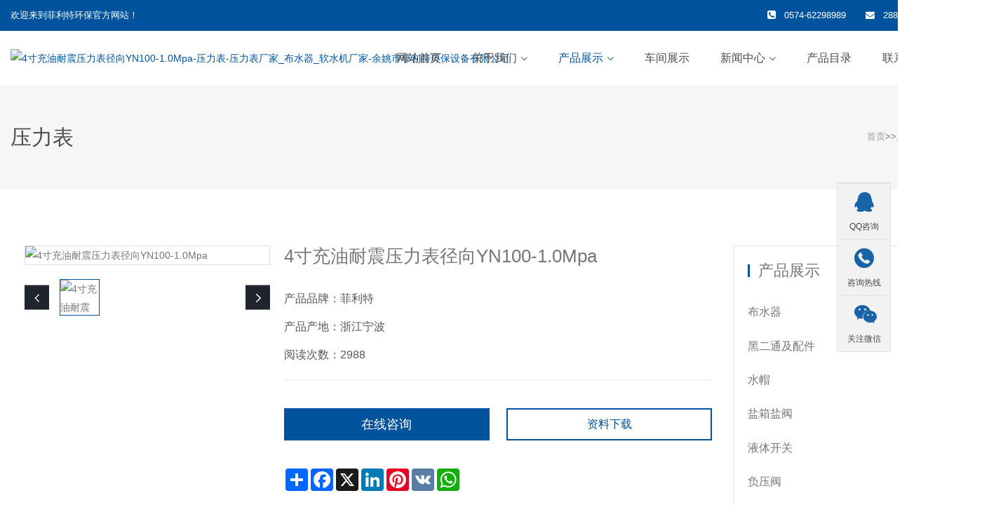

--- FILE ---
content_type: text/html; charset=utf-8
request_url: http://www.feilite.cn/list_13/200.html
body_size: 7849
content:
<!DOCTYPE html>
<!--[if IE 8 ]><html class="ie" xmlns="http://www.w3.org/1999/xhtml" xml:lang="zh-cn" lang="zh-cn"> <![endif]-->
<!--[if (gte IE 9)|!(IE)]><!-->
<html xmlns="http://www.w3.org/1999/xhtml" xml:lang="zh-cn" lang="zh-cn">
<!--<![endif]-->
<head>
<meta charset="utf-8">
<title>4寸充油耐震压力表径向YN100-1.0Mpa-压力表厂家_布水器_软水机厂家-余姚市菲利特环保设备有限公司</title>
<meta name="keywords" content="压力表厂家,布水器,软水机厂家">
<meta name="description" content="余挑市菲利特环保设备有限公司是专业的压力表厂家 软水机厂家专业从事于生产布水器产品价格优 质量有保证 深受消费者的次迎是您不二的选13305845182次迎来电咨询!">
<meta name="viewport" content="width=device-width, initial-scale=1, maximum-scale=1">
<link rel="stylesheet" type="text/css" href="/skin/css/style.css">
<link rel="stylesheet" type="text/css" href="/skin/css/page.css">
<!--[if lt IE 9]>
 <script src="/skin/js/html5shiv.min.js"></script>
 <script src="/skin/js/respond.min.js"></script>
 <![endif]-->
</head>
<body class="woocommerce-page shop-col-3 header-style-1 menu-has-search menu-has-cart">
<div id="wrapper" class="animsition">
  <div id="page" class="clearfix"> <div id="site-header-wrap">
  <div id="top-bar" class="style-2">
    <div id="top-bar-inner" class="container">
      <div class="top-bar-inner-wrap">
        <div class="top-bar-socials">
          <div class="inner"> <span class="icons">欢迎来到菲利特环保官方网站！</span> </div>
        </div>
        <div class="top-bar-content"> <span id="top-bar-text"> <i class="fa fa-phone-square"></i>0574-62298989 <i class="fa fa-envelope"></i><a href="mailto:2880632377@qq.com">2880632377@qq.com</a> </span> </div>
      </div>
    </div>
  </div>
  <header id="site-header" class="header-front-page style-1">
    <div id="site-header-inner" class="container">
      <div class="wrap-inner">
        <div id="site-logo" class="clearfix">
          <div id="site-logo-inner"> <a href="/" title="4寸充油耐震压力表径向YN100-1.0Mpa-压力表-压力表厂家_布水器_软水机厂家-余姚市菲利特环保设备有限公司" rel="home" class="main-logo"> <img src="/static/upload/image/20230606/1686047613168621.png" alt="4寸充油耐震压力表径向YN100-1.0Mpa-压力表-压力表厂家_布水器_软水机厂家-余姚市菲利特环保设备有限公司"> </a> </div>
        </div>
        <div class="mobile-button"><span></span></div>
        <nav id="main-nav" class="main-nav">
          <ul class="menu">
            <li class="menu-item"><a href="/">网站首页</a> </li>
            
            <li class="menu-item   menu-item-has-children"><a href="/about/" >关于我们</a> 
              <ul class="sub-menu">
                
                <li class="menu-item"><a href="/list_18/">荣誉资质</a></li>
                
              </ul>
               </li>
            
            <li class="menu-item   menu-item-has-children"><a href="/product/" class='active'>产品展示</a> 
              <ul class="sub-menu">
                
                <li class="menu-item"><a href="/lm1/">布水器</a></li>
                
                <li class="menu-item"><a href="/list_17/">黑二通及配件</a></li>
                
                <li class="menu-item"><a href="/list_16/">水帽</a></li>
                
                <li class="menu-item"><a href="/list_14/">盐箱盐阀</a></li>
                
                <li class="menu-item"><a href="/list_15/">液体开关</a></li>
                
                <li class="menu-item"><a href="/lm3/">负压阀</a></li>
                
                <li class="menu-item"><a href="/lm4/">家用软水机</a></li>
                
                <li class="menu-item"><a href="/list_13/">压力表</a></li>
                
                <li class="menu-item"><a href="/lm2/">电磁阀</a></li>
                
                <li class="menu-item"><a href="/list_20/">不锈钢模壳</a></li>
                
              </ul>
               </li>
            
            <li class="menu-item   "><a href="/cejian/" >车间展示</a>  </li>
            
            <li class="menu-item   menu-item-has-children"><a href="/news/" >新闻中心</a> 
              <ul class="sub-menu">
                
                <li class="menu-item"><a href="/ppdt/">品牌动态</a></li>
                
                <li class="menu-item"><a href="/hydt/">行业新闻</a></li>
                
                <li class="menu-item"><a href="/list_10/">技术支持</a></li>
                
              </ul>
               </li>
            
            <li class="menu-item   "><a href="/list_19/" >产品目录</a>  </li>
            
            <li class="menu-item   "><a href="/contact/" >联系我们</a>  </li>
            
          </ul>
        </nav>
        <div id="header-search"> <a class="header-search-icon" href="javascript:void(0);"><span class="fa fa-search"></span></a>
          <form name="formsearch" class="header-search-form" action="/search/" method="get">
            <input type="text" value="" name="keyword" class="header-search-field" placeholder="输入关键词后按Enter键">
            <button type="submit" class="header-search-submit" title="Search">Search</button>
          </form>
        </div>
      </div>
    </div>
  </header>
</div>

    <div id="featured-title" class="clearfix featured-title-left">
 <div id="featured-title-inner" class="container clearfix">
 <div class="featured-title-inner-wrap">
 <div class="featured-title-heading-wrap">
 <h1 class="featured-title-heading">压力表</h1>
 </div>
 <div id="breadcrumbs">
 <div class="breadcrumbs-inner">
  <div class="breadcrumb-trail"><a href="/">首页</a>>><a href="/product/">产品展示</a>>><a href="/list_13/">压力表</a> </div>
 </div>
 </div>
 </div>
 </div>
</div>
    <div id="main-content" class="site-main clearfix">
      <div id="content-wrap" class="container">
        <link href="/skin/swiper.css" rel="stylesheet" type="text/css" />
        <script src="/skin/jquery-3.6.1.js"></script>
        <div class="common-main product-main">
          <div class="l-wrap">
            <div class="page-container">
              <div class="page-main">
                <div class="prodetails-top">
                  <div class="preview-container">
                    <div class="small-box flex-jc-ai-c"> <img src="/static/upload/image/20230607/1686131767567054.jpg" alt="4寸充油耐震压力表径向YN100-1.0Mpa" /> <span class="hover"></span>
                      <!--video id="media" controls style="display: none">
                        <source src="/k623/static/upload/other/20250326/1742990048434981.mp4">
                      </video-->
                    </div>
                    <!--img class="mediaplay" src="/skin/images/bofang.png" alt="video"-->
                    
                    
                    <div class="thumbnail-box">
                      <div class="list swiper" id="gallery">
                        <div class="wrapper swiper-wrapper">
                        
                          <div class="swiper-slide item"> <img src="/static/upload/image/20230607/1686131767567054.jpg" data-src="/static/upload/image/20230607/1686131767567054.jpg" class="lazy" alt="4寸充油耐震压力表径向YN100-1.0Mpa" />
                            <p class="imgalt">4寸充油耐震压力表径向YN100-1.0Mpa</p>
                          </div>
                        
                        
                        </div>
                      </div>
                      <div class="prodetails-button-next"><i class="iconfont icon-xiangyou1"></i></div>
                      <div class="prodetails-button-prev"><i class="iconfont icon-xiangzuo"></i></div>
                    </div>
                    <div class="big-box"><img src="/static/upload/image/20230607/1686131767567054.jpg" alt="4寸充油耐震压力表径向YN100-1.0Mpa" /></div>
                    <div class="banner-page"> <span class="page-now">1</span> <span class="of">/</span> <span class="page-all"></span> </div>
                  </div>
                  <div class="prodetails-info">
                    <h1 class="prodetails-name">4寸充油耐震压力表径向YN100-1.0Mpa</h1>
                    <div class="text">
                     <p><span>产品品牌：菲利特</span></p>
                     <p><span>产品产地：浙江宁波</span></p>
                    
					 <p><span>阅读次数：2988</span></p>
					 
					
                     
                     
                    </div>
                    <div class="text-line"></div>
                    <div class="sharethis-inline-share-buttons"></div>
                    <div class="prodetails-btnlist">
                      <div class="pro-btn send"><a href="#order">在线咨询</a></div>
                      <div class="addToCart"><a href="/static/upload/file/20250424/1745473387350209.pdf" target="_blank"><span>资料下载</span></a></div>
                    </div>
                    <div class="share-btn-list">
                      <div class="a2a_kit a2a_kit_size_32 a2a_default_style"> <a class="a2a_dd" href="https://www.addtoany.com/share"></a> <a class="a2a_button_facebook"></a> <a class="a2a_button_x"></a> <a class="a2a_button_linkedin"></a> <a class="a2a_button_pinterest"></a> <a class="a2a_button_vk"></a> <a class="a2a_button_whatsapp"></a> </div>
                    </div>
                    <script src="https://static.addtoany.com/menu/page.js" async></script>
                  </div>
                </div>
                <div class="prodetails-content">
                  <article>
                    <div class="wmkc-template-9">
                      <h5 class="wmkc-bg-green wmkc-white">产品介绍</h5>
                    </div>
                    <div class="ab_img">
                    <br/>
                    <p><img src="/static/upload/image/20230607/1686131767567054.jpg"/></p><p><img src="http://19305291.s21i.faiusr.com/2/ABUIABACGAAgxvXE6QUoosvMogUw2AQ4iQE.jpg" width="600" height="137" alt="YN40.jpg" style="text-size-adjust: 100%; border: 0px; vertical-align: top; color: rgb(102, 102, 102); font-family: 微软雅黑; font-size: 14px; text-wrap: wrap; background-color: rgb(255, 255, 255);"/><img src="http://19305291.s21i.faiusr.com/2/ABUIABACGAAgxvXE6QUo3qTeyQcw2AQ4igE.jpg" width="600" height="138" alt="YN50.jpg" style="text-size-adjust: 100%; border: 0px; vertical-align: top; color: rgb(102, 102, 102); font-family: 微软雅黑; font-size: 14px; text-wrap: wrap; background-color: rgb(255, 255, 255);"/><img src="http://19305291.s21i.faiusr.com/2/ABUIABACGAAgxvXE6QUopsbqjAUw2AQ4jAE.jpg" width="600" height="140" alt="YN60.jpg" style="text-size-adjust: 100%; border: 0px; vertical-align: top; color: rgb(102, 102, 102); font-family: 微软雅黑; font-size: 14px; text-wrap: wrap; background-color: rgb(255, 255, 255);"/><img src="http://19305291.s21i.faiusr.com/2/ABUIABACGAAgxvXE6QUo7pKargYw2AQ4hwE.jpg" width="600" height="135" alt="YN100.jpg" style="text-size-adjust: 100%; border: 0px; vertical-align: top; color: rgb(102, 102, 102); font-family: 微软雅黑; font-size: 14px; text-wrap: wrap; background-color: rgb(255, 255, 255);"/><img src="http://19305291.s21i.faiusr.com/2/ABUIABACGAAgxvXE6QUoivzqNTDYBDioAQ.jpg" width="600" height="168" alt="YN101.jpg" style="text-size-adjust: 100%; border: 0px; vertical-align: top; color: rgb(102, 102, 102); font-family: 微软雅黑; font-size: 14px; text-wrap: wrap; background-color: rgb(255, 255, 255);"/></p>
                    </div>
                  </article>
                </div>
                <div class="pagelink">
                  <div class="pagelink-item prev">
                    <div class="pagelink-icon"><i class="iconfont icon-cc-arrow-left"></i></div>
                    <div class="pagelink-info">
                      <p class="link-intro">上一页</p>
                      <a href="/list_13/199.html">4寸充油耐震压力表轴向YN100Z-0.6Mpa</a> </div>
                  </div>
                  <div class="pagelink-item next">
                    <div class="pagelink-icon"><i class="iconfont icon-cc-arrow-right"></i></div>
                    <div class="pagelink-info">
                      <p class="link-intro">下一页</p>
                     <a href="/list_13/201.html">4寸充油耐震压力表径向YN100-0.6Mpa</a> </div>
                  </div>
                </div>
                <div class="inquiry-wrap" id="order">
                  <div class="inquiry-title">在线留言</div>
                  <div id="feedbackForm">
                    <div class="send-inquiry default">
                      <form class="inquiry-form" onSubmit="return submsg(this);" method="post">
                        <input type="text" id="contacts" placeholder="姓名:" name="contacts" required>
                        <input type="text" id="email" class="require" placeholder="邮箱:" name="email" required>
                        <textarea id="content" cols="30" rows="10" class="require" placeholder="内容" name="content" required></textarea>
                        <div class="send-btn hvr-icon-wobble-horizontal hvr-bounce-to-right-y">
                          <button class="span" type="submit"  style="padding: 10px 25px;background: #00539c;color: #fff;">提交</button>
                          <div class="span"><i class="iconfont icon-angle-right hvr-icon" aria-hidden="true"></i></div>
                        </div>
                      </form>
                    </div>
                  </div>
                </div>
              </div>
              <aside class="sidebar">
                <div class="sidebar-item category">
                  <p class="sidebar-title">产品展示</p>
                  <ul class="sidebar-cate">
               
                    <li class="menu-item LiLevel1 " id="LeftNavCat1"> <a href="/lm1/">布水器</a> </li>
            
                    <li class="menu-item LiLevel1 " id="LeftNavCat1"> <a href="/list_17/">黑二通及配件</a> </li>
            
                    <li class="menu-item LiLevel1 " id="LeftNavCat1"> <a href="/list_16/">水帽</a> </li>
            
                    <li class="menu-item LiLevel1 " id="LeftNavCat1"> <a href="/list_14/">盐箱盐阀</a> </li>
            
                    <li class="menu-item LiLevel1 " id="LeftNavCat1"> <a href="/list_15/">液体开关</a> </li>
            
                    <li class="menu-item LiLevel1 " id="LeftNavCat1"> <a href="/lm3/">负压阀</a> </li>
            
                    <li class="menu-item LiLevel1 " id="LeftNavCat1"> <a href="/lm4/">家用软水机</a> </li>
            
                    <li class="menu-item LiLevel1 activs" id="LeftNavCat1"> <a href="/list_13/">压力表</a> </li>
            
                    <li class="menu-item LiLevel1 " id="LeftNavCat1"> <a href="/lm2/">电磁阀</a> </li>
            
                    <li class="menu-item LiLevel1 " id="LeftNavCat1"> <a href="/list_20/">不锈钢模壳</a> </li>
            
                  </ul>
                </div>
                <div class="sidebar-item latest-products">
                  <p class="sidebar-title">推荐产品</p>
                  <ul class="sidebar-prolist">
                  

                  
                    <li> <a href="/list_13/209.html"><img src="/static/upload/image/20230607/1686131884869592.jpg" data-src="/static/upload/image/20230607/1686131884869592.jpg" class="lazy" alt="2.5寸充油耐震压力表径向YN60-0.7Mpa" /></a>
                      <div> <a href="/list_13/209.html" class="line2">2.5寸充油耐震压力表径向YN60-0.7Mpa</a>
                        <p class="line2"></p>
                      </div>
                    </li>
       


                  
                    <li> <a href="/list_13/208.html"><img src="/static/upload/image/20230607/1686131869861509.jpg" data-src="/static/upload/image/20230607/1686131869861509.jpg" class="lazy" alt="2.5寸充油耐震压力表径向YN60-1.0Mpa" /></a>
                      <div> <a href="/list_13/208.html" class="line2">2.5寸充油耐震压力表径向YN60-1.0Mpa</a>
                        <p class="line2"></p>
                      </div>
                    </li>
       


                  
                    <li> <a href="/list_13/202.html"><img src="/static/upload/image/20230607/1686131791125745.jpg" data-src="/static/upload/image/20230607/1686131791125745.jpg" class="lazy" alt="2.5寸充油耐震压力表轴向YN60Z-3.0Mpa" /></a>
                      <div> <a href="/list_13/202.html" class="line2">2.5寸充油耐震压力表轴向YN60Z-3.0Mpa</a>
                        <p class="line2"></p>
                      </div>
                    </li>
       


                  
                    <li> <a href="/list_13/206.html"><img src="/static/upload/image/20230607/1686131834130205.jpg" data-src="/static/upload/image/20230607/1686131834130205.jpg" class="lazy" alt="2.5寸充油耐震压力表径向YN60-2.5Mpa" /></a>
                      <div> <a href="/list_13/206.html" class="line2">2.5寸充油耐震压力表径向YN60-2.5Mpa</a>
                        <p class="line2"></p>
                      </div>
                    </li>
       


                  
                    <li> <a href="/list_13/204.html"><img src="/static/upload/image/20230607/1686131814177476.jpg" data-src="/static/upload/image/20230607/1686131814177476.jpg" class="lazy" alt="2.5寸充油耐震压力表轴向YN60Z-1.0Mpa" /></a>
                      <div> <a href="/list_13/204.html" class="line2">2.5寸充油耐震压力表轴向YN60Z-1.0Mpa</a>
                        <p class="line2"></p>
                      </div>
                    </li>
       
             
                    
                    
                  </ul>
                </div>
                
                
       
              </aside>
            </div>
          </div>
        </div>
        <script src="/skin/swiper.js"></script>
        <script src="/skin/preview.js"></script>
        <script>
if(window.innerWidth>768){
var swiperproduct = new Swiper("#gallery", {
slidesPerView: 4,spaceBetween: 10,navigation: {
nextEl: ".prodetails-button-next",
prevEl: ".prodetails-button-prev",},});}
if($('.btn.ichat').html()==''){$('.btn.ichat').remove();}
var lazyLoadInstance = new LazyLoad();
</script>
      </div>
    </div>
  </div>
</div>
<footer id="footer">
  <div id="footer-widgets" class="container style-1">
    <div class="row">
      <div class="col-md-4">
        <div class="widget widget_links">
          <h2 class="widget-title"><span>快速链接</span></h2>
          <ul class="wprt-links clearfix col2">
            <li class="style-2"><a href="/">网站首页</a></li>
            
            <li class="style-2"><a href="/about/">关于我们</a></li>
            
            <li class="style-2"><a href="/product/">产品展示</a></li>
            
            <li class="style-2"><a href="/cejian/">车间展示</a></li>
            
            <li class="style-2"><a href="/news/">新闻中心</a></li>
            
            <li class="style-2"><a href="/list_19/">产品目录</a></li>
            
            <li class="style-2"><a href="/contact/">联系我们</a></li>
            
          </ul>
        </div>
      </div>
      <div class="col-md-4">
        <div class="widget widget_information">
          <h2 class="widget-title"><span>联系方式</span></h2>
          <ul class="style-2">
            <li class="address clearfix"> <span class="hl">姓 名：</span> <span class="text">劳僧科</span> </li>
			 <li class="address clearfix"> <span class="hl">地 址：</span> <span class="text">浙江省余姚市朗霞街道巷桥路38号</span> </li>
            <li class="phone clearfix"> <span class="hl">电 话：</span> <span class="text"><a href="tel:0574-62298989">0574-62298989</a></span> </li>
            <li class="email clearfix"> <span class="hl">传 真：</span> <span class="text"><a href="tel:13454702201">0574-62298808</a></span> </li>
          </ul>
        </div>
        <div class="widget widget_spacer">
          <div class="wprt-spacer clearfix" data-desktop="10" data-mobi="10" data-smobi="10"></div>
        </div>
      </div>
      <div class="col-md-4 ferweima">
        <div class="widget widget_text">
          <div class="textwidget footwx"> <img src="/static/upload/image/20230606/1686047745455651.png" width="180" alt="添加微信"/><br />
            添加微信交流 </div>
        </div>
      </div>
    </div>
  </div>
</footer>
<div id="bottom" class="clearfix style-1">
  <div id="bottom-bar-inner" class="wprt-container">
    <div class="bottom-bar-inner-wrap">
      <div class="bottom-bar-content">
        <div id="copyright">Copyright © 2023 余姚市菲利特环保设备有限公司 All Rights <a href="https://beian.miit.gov.cn/" target="_blank" rel="nofollow">浙ICP备2023015209号-1</a> </div>
      </div>
      <div class="bottom-bar-menu">
        <ul class="bottom-nav">
           <a href="/sitemap.xml" target="_blank">XML地图</a>
        </ul>
      </div>
    </div>
  </div>
</div>
<!--右侧客服-->
<div class="cndns-right">
  <div class="cndns-right-meau meau-sev"> <a href="http://wpa.qq.com/msgrd?v=3&uin=2880632377&site=qq&menu=yes" class="cndns-right-btn"> <span class="demo-icon icon-qq"></span>
    <p> QQ咨询 </p>
    </a>
    <div class="cndns-right-box">
      <div class="box-border">
        <div class="sev-t"> <span class="demo-icon icon-chat"></span>
          <p>在线咨询<i>真诚为您提供专业解答服务</i></p>
          <div class="clear"></div>
        </div>
        <div class="sev-b">
          <ul id="zixunUl">
            <li><a href="http://wpa.qq.com/msgrd?v=3&uin=2880632377&site=qq&menu=yes" target="_blank" rel="nofollow">在线客服</a></li>
            <li><a href="http://wpa.qq.com/msgrd?v=3&uin=2880632377&site=qq&menu=yes" target="_blank" rel="nofollow">在线客服</a></li>
            <div class="clear"></div>
          </ul>
        </div>
        <span class="arrow-right"></span> </div>
    </div>
  </div>
  <div class="cndns-right-meau meau-contact"> <a href="javascript:" class="cndns-right-btn"> <span class="demo-icon icon-phone-circled"></span>
    <p> 咨询热线 </p>
    </a>
    <div class="cndns-right-box">
      <div class="box-border">
        <div class="sev-t"> <span class="demo-icon icon-phone-circled"></span>
          <p>0574-62298989<br />
            <i>7*24小时服务热线</i></p>
          <div class="clear"></div>
        </div>
        <span class="arrow-right"></span> </div>
    </div>
  </div>
  <div class="cndns-right-meau meau-code"> <a href="javascript:" class="cndns-right-btn"> <span class="demo-icon icon-wechat"></span>
    <p>关注微信</p>
    </a>
    <div class="cndns-right-box">
      <div class="box-border">
        <div class="sev-t"><img src="/static/upload/image/20230606/1686047745455651.png" alt="二维码" /><i>扫一扫添加微信</i></div>
        <span class="arrow-right"></span> </div>
    </div>
  </div>
</div>
<link rel="stylesheet" href="/skin/css/zxkf.css" />
</div>
</div>
<a id="scroll-top"></a> 
<!-- Javascript --> 
<script type="text/javascript" src="/skin/js/jquery.min.js"></script> 
<script type="text/javascript" src="/skin/js/bootstrap.min.js"></script> 
<script type="text/javascript" src="/skin/js/animsition.js"></script> 
<script type="text/javascript" src="/skin/js/plugins.js"></script> 
<script type="text/javascript" src="/skin/js/countto.js"></script> 
<script type="text/javascript" src="/skin/js/fittext.js"></script> 
<script type="text/javascript" src="/skin/js/flexslider.js"></script> 
<script type="text/javascript" src="/skin/js/vegas.js"></script> 
<script type="text/javascript" src="/skin/js/cube.portfolio.js"></script> 
<script type="text/javascript" src="/skin/js/main.js"></script>


<script>

//ajax提交留言，由于涉及到提交地址标签的解析，JS需要放在html文件中
function submsg(obj){
  var url='/message/'; //如果是自定义表单则使用地址/form/*/
  var contacts=$(obj).find("#contacts").val();
  var email=$(obj).find("#email").val();
  var content=$(obj).find("#content").val();

  
  $.ajax({
    type: 'POST',
    url: url,
    dataType: 'json',
    data: {
        contacts: contacts,
        email: email,
        content: content
    },
    success: function (response, status) {
      if(response.code){
         alert("谢谢您的反馈，我们会尽快联系您！");
         $(obj)[0].reset(); 
      }else{
         alert(response.data);
      }
    },
    error:function(xhr,status,error){
      alert('返回数据异常！');
    }
  });
  return false;
}
</script>
</body>
</html>


--- FILE ---
content_type: text/css
request_url: http://www.feilite.cn/skin/css/style.css
body_size: 19443
content:
/* AB模板网 整站模板下载 */
/* 模板：Www.AdminBuy.Cn */
/* 仿站：Fang.AdminBuy.Cn */
/* 素材：Sc.AdminBuy.Cn */
/* QQ：9490489 */


@import url("c41fed9545f7406d88da9743d4a6702d.css");
 @import "bootstrap.min.css";
@import "animsition.css";
@import "animate.css";
@import "font-awesome.min.css";
@import "owl.carousel.css";
@import "cubeportfolio.min.css";
@import "magnific-popup.css";
@import "flexslider.css";
@import "vegas.css";
@import "settings.css";
@import "layers.css";
@import "navigation.css";
@import "woocommerce.css";
@import "shortcodes.css";
/*@import "fontello.css";*/
/**
 * Reset Browsers
 * General
 * Elements
 * Form
 * Typography
 * Extra classes
 * Layout
 * Grid
 * Hero Background SlideShow
 * Top Bar
 * Header
 * Featured Title
 * Blog
 * Blog Single
 * Widgets
 * Bottom Bar
 * Pagination & Arrows
 * Scroll Top Button
 * Media Queries
 * Retina Devices
 */

/* Reset Browsers
-------------------------------------------------------------- */
html, body, div, span, applet, object, iframe, h1, h2, h3, h4, h5, h6, p, blockquote, pre, a, abbr, acronym, address, big, cite, code, del, dfn, em, img, ins, kbd, q, s, samp, small, strike, strong, sub, sup, tt, var, b, u, i, center, dl, dt, dd, ol, ul, li, fieldset, form, label, legend, table, caption, tbody, tfoot, thead, tr, th, td, article, aside, canvas, details, embed, figure, figcaption, footer, header, hgroup, menu, nav, output, ruby, section, summary, time, mark, audio, video {
	margin: 0;
	padding: 0;
	border: 0;
	outline: 0;
	font-size: 100%;
	font: inherit;
	vertical-align: baseline;
	font-family: "微软雅黑", "Microsoft YaHei", Arial, "宋体", sans-serif;
	font-size: 100%;
	font-style: inherit;
	font-weight: inherit;
}
article, aside, details, figcaption, figure, footer, header, hgroup, menu, nav, section {
	display: block
}
html {
	font-size: 62.5%;
	overflow-y: scroll;
	-webkit-text-size-adjust: 100%;
	-ms-text-size-adjust: 100%;
}
*, *:before, *:after {
	-webkit-box-sizing: border-box;
	-moz-box-sizing: border-box;
	box-sizing: border-box;
}
body {
	background: #fff;
	line-height: 1;
}
article, aside, details, figcaption, figure, footer, header, main, nav, section {
	display: block
}
ol, ul {
	list-style: none
}
table {
	border-collapse: collapse;
	border-spacing: 0;
}
caption, th, td {
	font-weight: normal;
	text-align: left;
}
blockquote:before, blockquote:after, q:before, q:after {
	content: '';
	content: none;
}
blockquote, q {
	quotes: none
}
a:focus {
	outline: none
}
a:hover, a:active {
	outline: 0
}
a img {
	border: 0
}
img {
	max-width: 100%;
	height: auto;
}
select {
	max-width: 100%
}
/* General
-------------------------------------------------------------- */
body, button, input, select, textarea {
	font-family: "微软雅黑", "Microsoft YaHei", Arial, "宋体", sans-serif;
	color: #777;
	font-size: 14px;
	line-height: 1.875;
	background-color: #fff;
}
img {
	height: auto;
	max-width: 100%;
	vertical-align: middle;
	-ms-interpolation-mode: bicubic
}
p {
	margin: 0 0 10px;
}
strong, b {
	font-weight: bold;
}
dfn, cite, em, i, blockquote {
	font-style: italic;
}
blockquote {
	border: 2px solid #00539c;
	font-style: italic;
	padding: 35px 30px;
}
blockquote:before, blockquote:after, q:before, q:after {
	content: "";
}
blockquote > p:last-child {
	margin-bottom: 0;
}
blockquote .small {
	display: inline-block;
}
blockquote cite {
}
blockquote em, blockquote i {
	font-style: normal;
}
abbr, acronym {
	border-bottom: 1px dotted #d1d1d1;
	cursor: help;
}
mark, ins {
	text-decoration: none;
}
sup, sub {
	font-size: 75%;
	height: 0;
	line-height: 0;
	position: relative;
	vertical-align: baseline;
}
sup {
	top: -6px;
}
sub {
	bottom: -3px;
}
small {
	font-size: 75%;
}
big {
	font-size: 125%;
}
address {
	font-style: italic;
	margin: 0 0 20px;
}
code, kbd, tt, var, samp, pre {
	font-family: Inconsolata, monospace;
	-webkit-hyphens: none;
	-moz-hyphens: none;
	hyphens: none;
	background: #f9f9f9;
	border: 1px solid #e1e1e1;
	border-radius: 0;
	height: auto;
	margin: 0 0 20px;
	overflow-x: auto;
	padding: 20px;
}
/* Elements
-------------------------------------------------------------- */
html {
	-webkit-box-sizing: border-box;
	-moz-box-sizing: border-box;
	box-sizing: border-box;
}
*, *:before, *:after {
	-webkit-box-sizing: inherit;
	-moz-box-sizing: inherit;
	box-sizing: inherit;
}
hr {
	background-color: #f6f6f6;
	border: 0;
	height: 1px;
	margin-bottom: 20px;
}
/* List */

ul {
	list-style: disc;
}
ol {
	list-style: decimal;
}
li > ul, li > ol {
	margin-bottom: 0;
}
ul li, ol li {
	line-height: 1.86em;
	padding: 0.26em 0;
}
ul.list-unstyled {
	margin-left: 0;
	list-style: none;
}
.list-fixed-icon .fa {
	display: inline-block;
	width: 1.2em;
	text-align: right;
	padding-right: 1.4em;
}
dl {
	margin: 0 0 30px;
}
dt {
	font-weight: bold;
}
dd {
	margin: 0 0 30px;
}
del {
	filter: alpha(opacity=80);
	opacity: 0.8;
}
/* Table */
table, th, td {
	border: 1px solid #eaeaea;
}
table {
	border-collapse: separate;
	border-spacing: 0;
	border-width: 1px 0 0 1px;
	margin: 0 0 30px;
	table-layout: fixed;
	width: 100%;
}
caption, th, td {
	font-weight: normal;
	text-align: left;
}
th {
	border-width: 0 1px 1px 0;
	font-weight: bold;
}
td {
	border-width: 0 1px 1px 0;
}
th, td {
	padding: 5px;
}
/* Media */
embed, iframe, object, video {
	margin-bottom: 20px;
	max-width: 100%;
	vertical-align: middle;
}
p > embed, p > iframe, p > object, p > video {
	margin-bottom: 0;
}
/* Accessibility - Text meant only for screen readers */
.screen-reader-text {
	clip: rect(1px, 1px, 1px, 1px);
	position: absolute !important;
	height: 1px;
	width: 1px;
	overflow: hidden;
}
.screen-reader-text:focus {
	background-color: #f1f1f1;
	border-radius: 3px;
	box-shadow: 0 0 2px 2px rgba(0, 0, 0, 0.6);
	clip: auto !important;
	color: #21759b;
	display: block;
	height: auto;
	left: 5px;
	line-height: normal;
	padding: 15px 23px 14px;
	text-decoration: none;
	top: 5px;
	width: auto;
	z-index: 100000;
}
/* Forms
-------------------------------------------------------------- */
/* Fixes */
button, input {
	line-height: normal;
}
button, input, select, textarea {
	font-size: 100%;
	line-height: inherit;
	margin: 0;
	vertical-align: baseline;
}
input, textarea {
	font-size: 1em;
	max-width: 100%;
	background-image: -webkit-linear-gradient(rgba(255, 255, 255, 0), rgba(255, 255, 255, 0)); /* Removing the inner shadow on iOS inputs */
}
textarea {
	overflow: auto; /* Removes default vertical scrollbar in IE6/7/8/9 */
	vertical-align: top; /* Improves readability and alignment in all browsers */
}
input[type="checkbox"] {
	display: inline;
}
button, input[type="button"], input[type="reset"], input[type="submit"] {
	line-height: 1;
	cursor: pointer;
	-webkit-appearance: button;
	border: 0;
}
input[type="checkbox"], input[type="radio"] {
	padding: 0; /* Addresses excess padding in IE8/9 */
}
input[type="search"] {
	-webkit-appearance: textfield; /* Addresses appearance set to searchfield in S5, Chrome */
}
input[type="search"]::-webkit-search-decoration { /* Corrects inner padding displayed oddly in S5, Chrome on OSX */
-webkit-appearance: none;
}
button::-moz-focus-inner, input::-moz-focus-inner {
border: 0;
padding: 0; /* Corrects inner padding and border displayed oddly in FF3/4 www.sitepen.com/blog/2008/05/14/the-devils-in-the-details-fixing-dojos-toolbar-buttons/ */
}

/* Remove chrome yellow autofill */
input:-webkit-autofill {
-webkit-box-shadow: 0 0 0px 1000px #f7f7f7 inset
}
/* Reset search styling */
input[type="search"] {
	outline: 0
}
input[type="search"]::-webkit-search-decoration, input[type="search"]::-webkit-search-cancel-button, input[type="search"]::-webkit-search-results-button, input[type="search"]::-webkit-search-results-decoration {
display: none
}
/* Input normal */
select, textarea, input[type="text"], input[type="password"], input[type="datetime"], input[type="datetime-local"], input[type="date"], input[type="month"], input[type="time"], input[type="week"], input[type="number"], input[type="email"], input[type="url"], input[type="search"], input[type="tel"], input[type="color"] {
	color: #777;
	border: 1px solid #eaeaea;
	padding: 11px 19px;
	line-height: inherit;
	width: 100%;
	background-color: transparent;
	margin-bottom: 30px;
	border-radius: 0;
	height: auto;
	-webkit-appearance: none;
	text-shadow: none;
	-webkit-box-shadow: none;
	-moz-box-shadow: none;
	box-shadow: none;
	-webkit-box-sizing: border-box;
	-moz-box-sizing: border-box;
	box-sizing: border-box;
	-webkit-transition: border ease .238s;
	-moz-transition: border ease .238s;
	transition: border ease .238s;
}
/* For Contact Form 7 */
.wpcf7-form select, .wpcf7-form textarea, .wpcf7-form input {
	margin-bottom: 0;
}
/* Input focus */
textarea:focus, input[type="text"]:focus, input[type="password"]:focus, input[type="datetime"]:focus, input[type="datetime-local"]:focus, input[type="date"]:focus, input[type="month"]:focus, input[type="time"]:focus, input[type="week"]:focus, input[type="number"]:focus, input[type="email"]:focus, input[type="url"]:focus, input[type="search"]:focus, input[type="tel"]:focus, input[type="color"]:focus {
	border-color: #a1a1a1;
	outline: 0;
	-webkit-box-shadow: none;
	-moz-box-shadow: none;
	box-shadow: none;
}
/* Button */
button, input[type="button"], input[type="reset"], input[type="submit"] {
	font-family: "微软雅黑", "Microsoft YaHei", Arial, "宋体", sans-serif;
	font-weight: 500;
	background-color: #00539c;
	color: #fff;
	padding: 1.285em 2.642em;
	display: inline-block;
	-webkit-appearance: none;
	-webkit-transition: all ease .238s;
	-moz-transition: all ease .238s;
	transition: all ease .238s;
}
/* Button hover + focus */
button:hover, input[type="button"]:hover, input[type="reset"]:hover, input[type="submit"]:hover, button:focus, input[type="button"]:focus, input[type="reset"]:focus, input[type="submit"]:focus {
	outline: 0;
	background-color: #4b4b4b;
	color: #fff;
}

/* Placeholder color */
::-webkit-input-placeholder {
color: #c1c1c1;
}
:-moz-placeholder {
color: #c1c1c1;
}
::-moz-placeholder {
color: #c1c1c1;
opacity: 1; /* Since FF19 lowers the opacity of the placeholder by default */
}
:-ms-input-placeholder {
color: #c1c1c1;
}
/* Links */
a {
	color: #00539c;
	outline: 0;
	text-decoration: none;
	-webkit-transition: all ease .238s;
	-moz-transition: all ease .238s;
	transition: all ease .238s;
}
a:hover, a:focus, a:active {
	outline: 0;
	color: #4b4b4b;
	text-decoration: none
}
/* Typography
-------------------------------------------------------------- */
h1, h2, h3, h4, h5, h6 {
	font-family: "微软雅黑", "Microsoft YaHei", Arial, "宋体", sans-serif;
	color: #4b4b4b;
	line-height: 1.5;
	margin: 0 0 12px;
	font-weight: 500;
	text-rendering: optimizeLegibility;
}
h1 {
	font-size: 2.142em;
} /* 30px */
h2 {
	font-size: 1.758em;
} /* 25px */
h3 {
	font-size: 1.571em;
} /* 22px */
h4 {
	font-size: 1.428em;
} /* 20px */
h5 {
	font-size: 1.285em;
} /* 18px */
h6 {
	font-size: 1.071em;
} /* 15px */
h1 a, h2 a, h3 a, h4 a, h5 a, h6 a {
	color: inherit
}
h1 a:hover, h2 a:hover, h3 a:hover, h4 a:hover, h5 a:hover, h6 a:hover {
	text-decoration: none
}
.text-accent-color {
	color: #00539c !important;
}
.text-white {
	color: #fff !important;
}
.text-grey {
	color: #ccc !important;
}
.text-heading-color {
	color: #4b4b4b !important;
}
.text-muted {
	color: #aaa !important;
}
.text-primary {
	color: #3c7fb9 !important;
}
.text-success {
	color: #51a351 !important;
}
.text-info {
	color: #56b5ce !important;
}
.text-warning {
	color: #dfa048 !important;
}
.text-danger {
	color: #cb4d49 !important;
}
p.dropcap-contrast span.first-letter {
	font-size: 24px;
	float: left;
	color: white;
	background-color: #00539c;
	text-align: center;
	vertical-align: middle;
	margin: 5px 10px 0 0;
	line-height: 60px;
	width: 60px;
	height: 60px;
	-webkit-border-radius: 50%;
	-moz-border-radius: 50%;
	border-radius: 50%;
}
p.dropcap span.first-letter {
	font-size: 55px;
	float: left;
	color: #00539c;
	text-align: left;
	line-height: 45px;
	margin-right: 18px;
	width: 45px;
	height: 45px;
}
.construction-icons > span {
	font-size: 30px;
}
/* Extra classes
-------------------------------------------------------------- */
.line-height-normal {
	line-height: normal;
}
.margin-0 {
	margin: 0 !important;
}
.padding-0 {
	padding: 0 !important;
}
.margin-bottom-0 {
	margin-bottom: 0px;
}
.margin-bottom-5 {
	margin-bottom: 5px;
}
.margin-bottom-10 {
	margin-bottom: 10px;
}
.margin-bottom-15 {
	margin-bottom: 15px;
}
.margin-bottom-20 {
	margin-bottom: 20px;
}
.margin-bottom-25 {
	margin-bottom: 25px;
}
.margin-bottom-30 {
	margin-bottom: 30px;
}
.margin-bottom-35 {
	margin-bottom: 35px;
}
.margin-bottom-40 {
	margin-bottom: 40px;
}
.margin-bottom-45 {
	margin-bottom: 45px;
}
.margin-bottom-50 {
	margin-bottom: 50px;
}
.margin-bottom-55 {
	margin-bottom: 55px;
}
.margin-bottom-60 {
	margin-bottom: 60px;
}
.margin-bottom-65 {
	margin-bottom: 65px;
}
.margin-bottom-70 {
	margin-bottom: 70px;
}
.margin-bottom-75 {
	margin-bottom: 75px;
}
.margin-bottom-80 {
	margin-bottom: 80px;
}
.margin-bottom-85 {
	margin-bottom: 85px;
}
.margin-bottom-90 {
	margin-bottom: 90px;
}
.margin-bottom-95 {
	margin-bottom: 95px;
}
.margin-bottom-100 {
	margin-bottom: 100px;
}
.margin-top-0 {
	margin-top: 0px;
}
.margin-top-5 {
	margin-top: 5px;
}
.margin-top-10 {
	margin-top: 10px;
}
.margin-top-15 {
	margin-top: 15px;
}
.margin-top-20 {
	margin-top: 20px;
}
.margin-top-25 {
	margin-top: 25px;
}
.margin-top-30 {
	margin-top: 30px;
}
.margin-top-35 {
	margin-top: 35px;
}
.margin-top-40 {
	margin-top: 40px;
}
.margin-top-45 {
	margin-top: 45px;
}
.margin-top-50 {
	margin-top: 50px;
}
.margin-top-55 {
	margin-top: 55px;
}
.margin-top-60 {
	margin-top: 60px;
}
.margin-top-65 {
	margin-top: 65px;
}
.margin-top-70 {
	margin-top: 70px;
}
.margin-top-75 {
	margin-top: 75px;
}
.margin-top-80 {
	margin-top: 80px;
}
.margin-top-85 {
	margin-top: 85px;
}
.margin-top-90 {
	margin-top: 90px;
}
.margin-top-95 {
	margin-top: 95px;
}
.margin-top-100 {
	margin-top: 100px;
}
.font-weight-300 {
	font-weight: 300;
}
.font-weight-400 {
	font-weight: 400;
}
.font-weight-500 {
	font-weight: 500;
}
.font-weight-600 {
	font-weight: 600;
}
.font-weight-700 {
	font-weight: 700;
}
.letter-spacing-1px {
	letter-spacing: 1px;
}
.letter-spacing-2px {
	letter-spacing: 2px;
}
.letter-spacing-3px {
	letter-spacing: 3px;
}
.letter-spacing-4px {
	letter-spacing: 4px;
}
.letter-spacing-5px {
	letter-spacing: 5px;
}
.letter-spacing-6px {
	letter-spacing: 6px;
}
.letter-spacing-7px {
	letter-spacing: 7px;
}
.letter-spacing-8px {
	letter-spacing: 8px;
}
.font-family-body {
	font-family: "微软雅黑", "Microsoft YaHei", Arial, "宋体", sans-serif;
}
.font-family-heading {
	font-family: "微软雅黑", "Microsoft YaHei", Arial, "宋体", sans-serif;
}
.font-family-extend {
	font-family: "微软雅黑", "Microsoft YaHei", Arial, "宋体", sans-serif;
}
.font-size-13 {
	font-size: 13px;
}
.font-size-14 {
	font-size: 14px;
}
.font-size-15 {
	font-size: 15px;
}
.font-size-16 {
	font-size: 16px;
}
.font-size-17 {
	font-size: 17px;
}
.font-size-18 {
	font-size: 18px;
}
.font-size-19 {
	font-size: 19px;
}
.font-size-20 {
	font-size: 20px;
}
.font-size-21 {
	font-size: 21px;
}
.font-size-22 {
	font-size: 22px;
}
.font-size-23 {
	font-size: 23px;
}
.font-size-24 {
	font-size: 24px;
}
.font-size-25 {
	font-size: 25px;
}
.font-size-26 {
	font-size: 26px;
}
.font-size-27 {
	font-size: 27px;
}
.font-size-28 {
	font-size: 28px;
}
.font-size-29 {
	font-size: 29px;
}
.font-size-30 {
	font-size: 30px;
}
.font-size-35 {
	font-size: 35px;
}
.font-size-40 {
	font-size: 40px;
}
.font-size-45 {
	font-size: 45px;
}
.font-size-50 {
	font-size: 50px;
}
.font-size-55 {
	font-size: 55px;
}
.font-size-60 {
	font-size: 60px;
}
.font-size-70 {
	font-size: 70px;
}
.font-size-80 {
	font-size: 80px;
}
.font-size-90 {
	font-size: 90px;
}
.font-size-100 {
	font-size: 100px;
}
.text-shadow {
	text-shadow: 1px 1px 3px rgba(0, 0, 0, 0.1) !important;
}
.parallax {
	width: 100%;
	background-position: 50% 0;
}
/* Clearfix */
.clearfix {
*zoom: 1;
}
.clearfix:before, .clearfix:after, .wprt-container:before, .wprt-container:after {
	clear: both;
	display: table;
	line-height: 0;
	content: "";
}
.clearfix:after, .wprt-container:after {
	clear: both;
}
/* Layout
-------------------------------------------------------------- */
.wprt-container {
	width: 1170px;
	margin: 0 auto;
	max-width: 90%;
}
#page {
	background: #fff;
}
#main-content {
	padding: 80px 0;
}
/* Inner Content */
#inner-content, #inner-sidebar {
	position: relative;
	z-index: 1;
}
#inner-content:after, #inner-sidebar:after {
	content: "";
	position: absolute;
	left: 0;
	top: 0;
	width: 100%;
	height: 100%;
	border-style: solid;
	border-width: 0;
	z-index: -1;
}
/* Sidebar Right (default) */
#site-content {
	float: left;
	width: 70.95%
}
#sidebar {
	float: right;
	width: 25.64%
}
/* Sidebar Left */
.sidebar-left #site-content {
	float: right;
}
.sidebar-left #sidebar {
	float: left;
}
/* No Sidebar */
.no-sidebar #site-content {
	width: 100% !important;
	max-width: none !important;
	float: none !important;
}
/* Hero Slideshow
-------------------------------------------------------------- */
#hero-section {
	position: relative;
}
#hero-section .hero-content {
	position: relative;
	z-index: 20;
	text-align: center;
}
#hero-section .hero-title {
	overflow: hidden;
	height: 80px;
	vertical-align: baseline;
}
#hero-section .hero-title h1 {
	font-size: 80px;
	color: #fff;
	height: 80px;
	line-height: 72px;
	margin: 0;
	font-weight: bold;
	text-shadow: 1px 1px 3px rgba(0,0,0,.3);
	-webkit-transition: margin-top 0.4s ease-in-out;
	-moz-transition: margin-top 0.4s ease-in-out;
	transition: margin-top 0.4s ease-in-out;
}
#hero-section .typed-cursor {
	opacity: 1;
	-webkit-animation: blink 0.7s infinite;
	-moz-animation: blink 0.7s infinite;
	animation: blink 0.7s infinite;
}
@keyframes blink {
0% {
opacity:1;
}
50% {
opacity:0;
}
100% {
opacity:1;
}
}
@-webkit-keyframes blink {
0% {
opacity:1;
}
50% {
opacity:0;
}
100% {
opacity:1;
}
}
@-moz-keyframes blink {
0% {
opacity:1;
}
50% {
opacity:0;
}
100% {
opacity:1;
}
}
#hero-section .hero-text {
	font-size: 20px;
	width: 100%;
	color: #fff;
	margin: 30px 0 30px;
	text-shadow: 1px 1px 3px rgba(0,0,0,.3);
}
#hero-section .hero-text > p {
	padding: 0 15px;
	max-width: 600px;
	margin: 0 auto;
}
#hero-section .arrow {
	position: absolute;
	bottom: 10px;
	left: 50%;
	margin-left: -20px;
	width: 40px;
	height: 40px;
	z-index: 999;
	animation: bounce 2.5s infinite;
	-webkit-animation: bounce 2.5s infinite;
	-moz-animation: bounce 2.5s infinite;
}
#hero-section .arrow:after {
	content: "\f107";
	font-family: "FontAwesome";
	font-size: 24px;
	color: #fff;
	position: absolute;
	left: 0;
	top: 0;
	width: 100%;
	height: 40px;
	line-height: 40px;
	text-align: center;
}
#hero-section .arrow:hover:after {
	color: #00539c;
}
#hero-section .arrow-2 {
	display: inline-block;
	width: 50px;
	height: 150px;
	font-size: 34px;
	animation: bounce 2.5s infinite;
	-webkit-animation: bounce 2.5s infinite;
	-moz-animation: bounce 2.5s infinite;
}
#hero-section .arrow-2:hover, #hero-section .arrow-2:focus {
	color: #fff;
}
/* Top Bar
-------------------------------------------------------------- */
#top-bar {
	font-size: 0.928em;
	position: relative;
	z-index: 1;
}
#top-bar:after {
	content: "";
	position: absolute;
	left: 0;
	top: 0;
	width: 100%;
	height: 100%;
	background-color: #00539c;
	z-index: -1;
}
#top-bar, #top-bar a {
	color: #fff;
}
#top-bar a:hover {
	text-decoration: underline;
}
#top-bar-inner {
	padding-top: 10px;
	padding-bottom: 10px;
}
#top-bar .top-bar-inner-wrap {
	display: table;
	overflow: hidden;
	width: 100%;
}
#top-bar .top-bar-content {
	display: table-cell;
	margin: 0;
	text-align: left;
	vertical-align: middle;
	width: 75%;
}
#top-bar .top-bar-socials {
	display: table-cell;
	text-align: right;
	vertical-align: middle;
	width: 25%;
}
#top-bar .top-bar-socials .texts {
	padding-right: 5px;
}
/* Override for header 5 */
.header-style-5 #top-bar:after {
	background-color: #000;
	filter: alpha(opacity=20);
	opacity: 0.2;
	border-width: 0 0 1px 0;
	border-style: solid;
	border-color: #515151;
}
/* Top Bar Socials */
#top-bar .top-bar-socials .icons a {
	position: relative;
	z-index: 1;
	font-size: 14px;
	color: #fff;
	width: 24px;
	height: 24px;
	line-height: 24px;
	margin: 0 0 0 8px;
	text-align: center;
	display: inline-block;
}
#top-bar .top-bar-socials .icons a:hover {
	color: #4b4b4b;
}
#top-bar .top-bar-socials .icons a:last-child {
	margin-right: 0;
}
#top-bar .top-bar-socials .icons a:after {
	content: "";
	position: absolute;
	left: 0;
	top: 0;
	width: 100%;
	height: 100%;
	z-index: -1;
	border: 1px solid transparent;
	background-color: transparent;
	-webkit-border-radius: 50%;
	-moz-border-radius: 50%;
	border-radius: 50%;
}
/* Top Bar Content */
#top-bar .top-bar-content i.fa-phone-square {
	margin-right: 12px;
	color: #fff;
	font-size: 14px
}
#top-bar .top-bar-content i.fa-envelope {
	margin-right: 12px;
	margin-left: 24px;
	color: #fff;
	font-size: 13px
}
#top-bar .top-bar-content i.fa-clock-o {
	margin-right: 12px;
	margin-left: 24px;
	color: #fff;
	font-size: 14px
}
/* Top Bar Menu */
.top-bar-menu {
	margin: 0;
	list-style: none;
	margin-right: 20px;
}
.top-bar-menu li {
	margin-right: 20px
}
.top-bar-menu li li {
	display: none !important; /* hide dropdowns on top menu */
}
.top-bar-menu li:last-child {
	margin-right: 0
}
.top-bar-menu, .top-bar-menu li {
	display: inline-block;
}
.top-bar-menu li a {
	color: #4b4b4b;
	display: inline-block;
}
/* Top Bar Style 2 */
#top-bar.style-2 .top-bar-menu {
	float: right;
	margin: 0 0 0 25px;
}
#top-bar.style-2 .top-bar-content {
	text-align: right;
}
#top-bar.style-2 .top-bar-socials {
	text-align: left;
}
#top-bar.style-2 .top-bar-socials .icons a:first-child {
	margin-left: 0;
}
/* Header
-------------------------------------------------------------- */
#site-header {
	position: relative;
	background-color: #fff;
}
#site-header-inner {
	position: relative;
	padding-top: 25px;
	padding-bottom: 25px;
	height: 100%;
	-webkit-transition: all ease .238s;
	-moz-transition: all ease .238s;
	transition: all ease .238s;
}
#site-logo {
	float: left;
}
#site-logo .site-logo-text {
	color: #4b4b4b;
	font-size: 22px;
	line-height: 34px;
	font-weight: 700;
}
#site-logo .site-logo-text:hover {
	color: #00539c;
}
.menu-has-search #site-header.style-1 #main-nav, .menu-has-search #site-header.style-5 #main-nav {
	right: 50px;
}
.menu-has-cart #site-header.style-1 #main-nav, .menu-has-cart #site-header.style-5 #main-nav {
	right: 60px;
}
.menu-has-search.menu-has-cart #site-header.style-1 #main-nav, .menu-has-search.menu-has-cart #site-header.style-5 #main-nav {
	right: 56px;
}
.menu-has-search.menu-has-cart #site-header.style-1 #header-search, .menu-has-search.menu-has-cart #site-header.style-5 #header-search {
	right: 26px;
}
/* Header Styles */
#site-header.style-1 #main-nav, #site-header.style-5 #main-nav {
	position: absolute;
	right: -3px;
	top: 50%;
	z-index: 10;
	-webkit-transform: translateY(-50%);
	-moz-transform: translateY(-50%);
	transform: translateY(-50%);
}
#site-header.style-1 #main-nav > ul > li > a, #site-header.style-5 #main-nav > ul > li > a {
	height: 50px;
	line-height: 50px;
}
#site-header.style-1 .header-search-icon, #site-header.style-5 .header-search-icon {
	display: block;
	height: 50px;
	line-height: 50px;
	color: #4b4b4b;
	font-size: 16px;
}
#site-header.style-1 .header-search-icon:hover, #site-header.style-5 .header-search-icon:hover {
	color: #00539c;
}
#site-header.style-1 .header-search-form, #site-header.style-5 .header-search-form {
	top: 4px;
}
/* Header Search */
#site-header #header-search {
	position: absolute;
	right: 15px;
	top: 50%;
	z-index: 10;
	-webkit-transform: translateY(-50%);
	-moz-transform: translateY(-50%);
	transform: translateY(-50%);
}
#site-header .header-search-form {
	position: absolute;
	right: 30px;
	top: -6px;
	width: 210px;
	display: none;
}
#site-header .header-search-field {
	margin: 0;
	padding-top: 5px;
	padding-bottom: 5px;
	background-color: #fff;
}
#site-header .header-search-submit {
	position: absolute;
	right: 0;
	top: 0;
	filter: alpha(opacity=0);
	opacity: 0;
	visibility: hidden;
	display: none;
}
#site-header .header-search-form.show {
	filter: alpha(opacity=100);
	opacity: 1;
	visibility: visible;
}
#site-header .header-search-form header-search-field {
	width: 273px;
	height: 43px;
}
/* Mini Cart */
.nav-top-cart-wrapper {
	position: absolute;
	right: 15px;
	top: 50%;
	z-index: 100;
	-webkit-transform: translateY(-50%);
	-moz-transform: translateY(-50%);
	transform: translateY(-50%);
}
.nav-cart-trigger {
	display: block;
	height: 50px;
	line-height: 50px;
	color: #4b4b4b;
	font-size: 16px;
}
.nav-cart-trigger:hover {
	color: #00539c;
}
.nav-cart-trigger .cart-icon {
	position: relative;
	padding-right: 16px;
}
.shopping-cart-items-count {
	position: absolute;
	right: 0;
	top: 0;
	width: 15px;
	height: 15px;
	line-height: 17px;
	font-size: 11px;
	background-color: #00539c;
	color: #fff;
	display: block;
	border-radius: 50%;
	text-align: center;
}
.nav-top-cart-wrapper .nav-shop-cart {
	width: 305px;
	position: absolute;
	right: 0;
	top: 100%;
	z-index: 99999;
	background-color: #fff;
	border: 1px solid #f8f8f8;
	padding: 20px;
	box-shadow: 0 2px 15px rgba(0, 0, 0, 0.15);
	filter: alpha(opacity=0);
	opacity: 0;
	visibility: hidden;
	-webkit-transition: all ease .238s;
	-moz-transition: all ease .238s;
	transition: all ease .238s;
	-webkit-transform: translateY(5px);
	-moz-transform: translateY(5px);
	transform: translateY(5px);
}
.nav-top-cart-wrapper:hover .nav-shop-cart {
	filter: alpha(opacity=100);
	opacity: 1;
	visibility: visible;
	-webkit-transition: all ease .238s;
	-moz-transition: all ease .238s;
	transition: all ease .238s;
	-webkit-transform: translateY(0px);
	-moz-transform: translateY(0px);
	transform: translateY(0px);
}
.nav-top-cart-wrapper .nav-shop-cart ul {
	list-style: none;
	margin: 0;
}
.nav-top-cart-wrapper .nav-shop-cart ul li {
	display: inline-block;
	position: relative;
	width: 100%;
	border-top: 1px solid #eaeaea;
	padding: 15px;
	padding-left: 0;
}
.nav-top-cart-wrapper .nav-shop-cart ul li.empty {
	padding: 0;
}
.nav-top-cart-wrapper .nav-shop-cart ul li:first-child {
	padding-top: 0;
	margin-top: 0;
	border-top: 0;
}
.nav-top-cart-wrapper .nav-shop-cart ul li a {
	color: #4b4b4b;
	font-family: "微软雅黑", "Microsoft YaHei", Arial, "宋体", sans-serif;
	font-weight: 500;
	font-size: 1.071em;
}
.nav-top-cart-wrapper .nav-shop-cart ul li a:hover {
	color: #00539c;
}
.nav-top-cart-wrapper .nav-shop-cart ul li a.remove {
	font-size: 16px;
	color: #d82e2e;
	position: absolute;
	right: 0;
	top: 25px;
}
.nav-top-cart-wrapper .nav-shop-cart ul li a.remove:hover {
	color: #4b4b4b;
}
.nav-top-cart-wrapper .nav-shop-cart ul li:first-child a.remove {
	top: 10px;
}
.nav-top-cart-wrapper .nav-shop-cart ul li a img {
	float: left;
	width: 50px;
	margin-left: 0;
	margin-right: 13px;
}
.nav-top-cart-wrapper .nav-shop-cart ul li .quantity {
	display: block;
	line-height: 16px;
}
.nav-top-cart-wrapper .nav-shop-cart .total {
	border-top: 1px solid #eaeaea;
	padding-top: 10px;
}
.nav-top-cart-wrapper .nav-shop-cart .buttons:before, .nav-top-cart-wrapper .nav-shop-cart .buttons:after {
	content: "";
	display: table;
	clear: both;
}
.nav-top-cart-wrapper .nav-shop-cart .buttons {
	margin: 0;
}
.nav-top-cart-wrapper .nav-shop-cart .buttons a {
	float: left;
	text-transform: uppercase;
}
.nav-top-cart-wrapper .nav-shop-cart .buttons a.checkout {
	float: right;
}
/* Navigation */
#main-nav {
	display: block;
}
#main-nav ul {
	margin: 0;
}
#main-nav ul li {
	position: relative;
	list-style: none;
	padding-top: 0;
	padding-bottom: 0;
}
#main-nav > ul > li {
	float: left;
	padding: 0 22px;
}
#main-nav > ul > li:first-child {
	padding-left: 0;
}
#main-nav > ul > li > a {
	display: block;
	font-family: "微软雅黑", "Microsoft YaHei", Arial, "宋体", sans-serif;
	font-size: 16px;
	font-weight: 500;
	color: #4b4b4b;
	text-transform: uppercase;
}
#main-nav > ul > li > a:hover, #main-nav > ul > li.current-menu-item > a {
	color: #00539c;
}
#main-nav > ul > li.menu-item-has-children > a {
	position: relative;
	padding-right: 15px;
}
#main-nav > ul > li.menu-item-has-children > a:after {
	content: "\f107";
	font-family: "FontAwesome";
	position: absolute;
	right: 0;
	top: 0;
	filter: alpha(opacity=75);
	opacity: 0.75
}
/* Re-style for header 5 (float) */
.header-style-5 #site-header {
	background-color: transparent !important;
}
.header-style-5 #site-header-wrap {
	position: absolute;
	left: 0;
	top: 0;
	width: 100%;
	background-color: transparent;
	z-index: 999;
}
#site-header.style-5:after {
	content: "";
	position: absolute;
	left: 0;
	top: 0;
	width: 100%;
	height: 100%;
	background-color: #000;
	filter: alpha(opacity=20);
	opacity: 0.2;
	z-index: -1;
}
#site-header.style-5 #main-nav > ul > li > a {
	color: #fff;
	text-shadow: 1px 1px 1px rgba(0, 0, 0, 0.1);
}
#site-header.style-5 #main-nav > ul > li.current-menu-item > a, #site-header.style-5 #main-nav > ul > li > a:hover {
	color: #00539c;
}
#site-header.style-5 .mobile-button:before, #site-header.style-5 .mobile-button:after, #site-header.style-5 .mobile-button span {
	background-color: #fff;
}
#site-header.style-5 .nav-cart-trigger {
	color: #fff;
	text-shadow: 1px 1px 1px rgba(0, 0, 0, 0.1);
}
#site-header.style-5 .nav-cart-trigger:hover {
	color: #00539c;
}
#site-header.style-5 .header-search-icon {
	color: #fff;
	text-shadow: 1px 1px 1px rgba(0, 0, 0, 0.1);
}
#site-header.style-5 .header-search-icon:hover {
	color: #00539c;
}
/* Header sticky */
#site-header.is-sticky {
	position: fixed;
	left: 0;
	top: 0;
	width: 100%;
	z-index: 999999;
	box-shadow: 0 2px 4px rgba(0, 0, 0, 0.1);
}
#site-header.is-sticky:after {
	filter: alpha(opacity=80);
	opacity: 0.8;
}
#site-header.is-sticky #site-header-inner {
	padding-top: 18px;
	padding-bottom: 18px;
}
/* Sub Menu */
#main-nav .sub-menu {
	position: absolute;
	left: 0;
	top: 100%;
	width: 220px;
	filter: alpha(opacity=0);
	opacity: 0;
	visibility: hidden;
	z-index: 9999;
	-webkit-transition: all ease .238s;
	-moz-transition: all ease .238s;
	transition: all ease .238s;
	-webkit-transform: translateY(3px);
	-moz-transform: translateY(3px);
	transform: translateY(3px);
	-webkit-box-shadow: inset 0 12px 19px rgba(255,255,255,0.1), 0 1px 7px rgba(0,0,0,0.2);
	-moz-box-shadow: inset 0 12px 19px rgba(255,255,255,0.1), 0 1px 7px rgba(0,0,0,0.2);
	box-shadow: inset 0 12px 19px rgba(255,255,255,0.1), 0 1px 7px rgba(0,0,0,0.2);
}
#main-nav > ul > li:first-child > .sub-menu {
	left: -18px;
}
#main-nav .sub-menu li a {
	display: block;
	background-color: #fff;
	color: #4b4b4b;
	font-weight: 500;
	font-size: 0.928em;
	font-family: "微软雅黑", "Microsoft YaHei", Arial, "宋体", sans-serif;
	text-transform: uppercase;
	border-top: 1px solid #eaeaea;
	padding: 10px 19px;
	line-height: 24px;
}
#main-nav .sub-menu li:first-child a {
	border-top: 0;
}
#main-nav .sub-menu li a:hover {
	color: #00539c;
}
#main-nav li:hover > .sub-menu {
	filter: alpha(opacity=100);
	opacity: 1;
	visibility: visible;
	-webkit-transition: all ease .238s;
	-moz-transition: all ease .238s;
	transition: all ease .238s;
	-webkit-transform: translateX(0px);
	-moz-transform: translateX(0px);
	transform: translateX(0px);
}
/* Mobile Navigation */
#main-nav-mobi {
	display: block;
	margin: 0 auto;
	width: 100%;
	position: absolute;
	left: 0;
	top: 100%;
	z-index: 99999;
	background-color: #262626;
}
#main-nav-mobi ul {
	display: block;
	list-style: none;
	margin: 0;
	padding: 0;
}
#main-nav-mobi ul li {
	margin: 0;
	position: relative;
	text-align: center;
	cursor: pointer;
	border-top: 1px solid #333;
	padding-top: 0;
	padding-bottom: 0;
}
#main-nav-mobi ul > li > a {
	font-weight: 500;
	color: #a9a9a9;
	display: inline-block;
	font-family: "微软雅黑", "Microsoft YaHei", Arial, "宋体", sans-serif;
	font-size: 14px;
	text-transform: uppercase;
	line-height: 50px;
	text-decoration: none;
}
#main-nav-mobi ul > li > a:hover {
	color: #00539c;
}
#main-nav-mobi .menu-item-has-children .arrow {
	cursor: pointer;
	display: inline-block;
	font-family: "FontAwesome";
	font-size: 20px;
	line-height: 50px;
	position: absolute;
	right: 0;
	text-align: center;
	top: 0;
	width: 50px;
}
#main-nav-mobi .menu-item-has-children .arrow:before {
	content: "\f105";
	color: #aaa;
}
#main-nav-mobi .menu-item-has-children .arrow.active:before {
	content: "\f107";
}
#main-nav-mobi ul ul li {
	background-color: #444;
}
#main-nav-mobi ul ul ul li {
	background-color: #323232;
}
/* Mobile Menu Button */
.mobile-button {
	display: none;
	float: right;
	position: relative;
	background: transparent;
	cursor: pointer;
	margin-top: 8px;
	width: 26px;
	height: 16px;
	-webkit-transition: all ease .238s;
	-moz-transition: all ease .238s;
	transition: all ease .238s;
}
.mobile-button:before, .mobile-button:after, .mobile-button span {
	background-color: #222;
	-webkit-transition: all ease .238s;
	-moz-transition: all ease .238s;
	transition: all ease .238s;
}
.mobile-button:before, .mobile-button:after {
	content: '';
	position: absolute;
	top: 0;
	height: 3px;
	width: 100%;
	left: 0;
	top: 50%;
	-webkit-transform-origin: 50% 50%;
	-ms-transform-origin: 50% 50%;
	transform-origin: 50% 50%;
}
.mobile-button span {
	position: absolute;
	width: 100%;
	height: 3px;
	left: 0;
	top: 50%;
	overflow: hidden;
	text-indent: 200%;
}
.mobile-button:before {
	-webkit-transform: translate3d(0, -7px, 0);
	-moz-transform: translate3d(0, -7px, 0);
	transform: translate3d(0, -7px, 0);
}
.mobile-button:after {
	-webkit-transform: translate3d(0, 7px, 0);
	-moz-transform: translate3d(0, 7px, 0);
	transform: translate3d(0, 7px, 0);
}
.mobile-button.active span {
	opacity: 0;
}
.mobile-button.active:before {
	-webkit-transform: rotate3d(0, 0, 1, 45deg);
	-moz-transform: rotate3d(0, 0, 1, 45deg);
	transform: rotate3d(0, 0, 1, 45deg);
}
.mobile-button.active:after {
	-webkit-transform: rotate3d(0, 0, 1, -45deg);
	-moz-transform: rotate3d(0, 0, 1, -45deg);
	transform: rotate3d(0, 0, 1, -45deg);
}
/* Featured Title
-------------------------------------------------------------- */
#featured-title {
	background: #f6f6f6;
	border-style: solid;
}
#featured-title .featured-title-inner-wrap {
	padding: 52px 0;
	display: table;
	overflow: hidden;
	width: 100%;
}
#featured-title .featured-title-heading-wrap {
	display: table-cell;
	margin: 0;
	text-align: left;
	vertical-align: middle;
	width: 25%; /*width: 65%;*/
}
#featured-title #breadcrumbs {
	font-size: 0.928em;
	display: table-cell;
	text-align: right;
	vertical-align: middle;
	width: 55%;
}
#featured-title .featured-title-heading {
	z-index: 1;
	position: relative;
	display: inline-block;
	font-size: 30px;
	margin: 0;
}
#featured-title .featured-title-heading.has-shadow {
	text-shadow: rgba(0, 0, 0, 0.3) 0px 1px 1px
}
#featured-title .featured-title-heading:after, #featured-title #breadcrumbs .breadcrumbs-inner:after {
	content: "";
	position: absolute;
	left: 0;
	top: 0;
	width: 100%;
	height: 100%;
	z-index: -1;
	border-style: solid;
	border-width: 0px;
}
#featured-title #breadcrumbs .breadcrumbs-inner {
	z-index: 1;
	position: relative;
	display: inline-block;
}
#featured-title #breadcrumbs a.trail-begin {
	color: #00539c;
}
#featured-title #breadcrumbs a {
	color: #999;
}
#featured-title #breadcrumbs a:hover {
	color: #4b4b4b;
}
#featured-title #breadcrumbs .sep {
	padding: 0 8px;
	color: #d1d1d1;
}
/* Featured Title other styles */
#featured-title.featured-title-right .featured-title-heading-wrap {
	text-align: right;
}
#featured-title.featured-title-right #breadcrumbs {
	text-align: left;
}
#featured-title.featured-title-centered1 .featured-title-inner-wrap, #featured-title.featured-title-centered2 .featured-title-inner-wrap {
	display: block;
}
#featured-title.featured-title-centered1 .featured-title-heading-wrap, #featured-title.featured-title-centered2 .featured-title-heading-wrap {
	display: block;
	width: 100%;
	text-align: center;
}
#featured-title.featured-title-centered1 #breadcrumbs {
	display: block;
	width: 100%;
	text-align: center;
	margin-top: 5px;
}
#featured-title.featured-title-centered2 #breadcrumbs {
	display: block;
	width: 100%;
	text-align: center;
	margin-bottom: 5px;
}
#featured-title.featured-title-centered2 .featured-title-heading-wrap {
	margin-top: 5px;
}
#featured-title.featured-title-centered1 .featured-title-heading-wrap {
	margin-bottom: 5px;
}
/* Overrdie for Front-Page and Pages
-------------------------------------------------------------- */
body.front-page #main-content, body.page #main-content {
	padding-top: 0;
	padding-bottom: 0;
}
/* Blog Post
-------------------------------------------------------------- */
.hentry {
	margin-top: 60px;
}
.hentry:first-child {
	margin-top: 0;
}
.hentry .post-content-wrap, .hentry .post-content-single-wrap {
	border: 1px solid transparent;
}
/* Post media */
.post-media {
	margin-bottom: 25px;
	position: relative;
}
.hentry .post-media img {
	width: 100%;
	height: auto;
}
.hentry .post-media iframe {
	margin-bottom: 0;
}
/* Post title */
.hentry .post-title {
	font-size: 1.785em;
	margin-bottom: 20px;
}
.hentry .post-title-inner {
	z-index: 1;
	position: relative;
	display: inline-block;
}
.hentry .post-title-inner:before {
	content: "";
	position: absolute;
	left: 0;
	top: 0;
	z-index: -1;
	width: 100%;
	height: 100%;
	border: 1px solid transparent;
}
.hentry .post-title-inner:after {
	content: "";
	position: absolute;
	left: 0;
	top: 100%;
	width: 0;
	height: 0;
	background-color: transparent;
}
.hentry .post-title a:hover {
	color: #00539c;
}
/* Post meta */
.hentry .post-meta {
	padding: 7px 12px;
	background-color: #f8f8f8;
	color: #777;
	font-size: 0.928em;
	margin-bottom: 22px;
}
.hentry .post-meta a {
	color: #9e9e9e;
}
.hentry .post-meta a:hover {
	color: #00539c;
}
.hentry .post-meta .item {
	display: inline-block;
	margin-left: 18px;
	border: 1px solid transparent;
}
.hentry .post-meta .item:first-child {
	margin-left: 0;
}
.hentry .post-meta .item .inner {
	position: relative;
	padding-left: 20px;
}
.hentry .post-meta .item .inner:before {
	content: "";
	font-family: "FontAwesome";
	font-size: 13px;
	position: absolute;
	left: 0;
	top: 50%;
	-webkit-transform: translate3d(0, -50%, 0);
	-moz-transform: translate3d(0, -50%, 0);
	transform: translate3d(0, -50%, 0);
}
.hentry .post-meta .item.post-by-author .inner:before {
	content: "\f017";
}
.hentry .post-meta .item.post-date .inner:before {
	content: "\f007";
}
.hentry .post-meta .item.post-comment .inner:before {
	content: "\f27a";
}
.hentry .post-meta .item.post-meta-categories .inner:before {
	content: "\f02b";
}
.hentry .post-meta .post-categories {
	color: #00539c;
}
.hentry .post-meta .post-categories span, .hentry .post-meta .post-categories:before {
	color: #777;
}
/* Post meta style 2 */
.hentry .post-meta.style-2 .item .inner:before {
	content: "/";
	font-size: 10px;
	font-family: "Open Sans", sans-serif;
}
.hentry .post-meta.style-2 .item, .hentry .post-meta.style-3 .item, .hentry .post-meta.style-4 .item {
	margin-left: 7px;
}
.hentry .post-meta.style-2 .item .inner, .hentry .post-meta.style-3 .item .inner, .hentry .post-meta.style-4 .item .inner {
	padding-left: 13px;
}
.hentry .post-meta.style-2 .item:first-child .inner, .hentry .post-meta.style-3 .item:first-child .inner, .hentry .post-meta.style-4 .item:first-child .inner {
	padding-left: 0;
}
.hentry .post-meta.style-2 .item:first-child .inner:before, .hentry .post-meta.style-3 .item:first-child .inner:before, .hentry .post-meta.style-4 .item:first-child .inner:before {
	display: none;
}
/* Post meta style 3 */
.hentry .post-meta.style-3 .item .inner:before {
	content: "\f111";
	font-size: 4px;
	line-height: 4px;
	padding-top: 2px;
}
/* Post meta style 4 */
.hentry .post-meta.style-4 .item .inner:before {
	content: "\f0c8";
	font-size: 4px;
	line-height: 4px;
	padding-top: 2px;
}
/* Post share */
.hentry .post-meta-share-icon {
	display: inline-block;
	font-size: 0;
}
.hentry .post-meta-share-text {
	display: inline-block;
	line-height: 30px;
}
.hentry .post-share a {
	position: relative;
	z-index: 1;
	width: 30px;
	height: 30px;
	line-height: 30px;
	text-align: center;
	display: inline-block;
	color: #777;
	font-size: 12px;
	cursor: pointer;
	margin: 0 0 4px 8px;
}
.hentry .post-share a:after {
	content: "";
	position: absolute;
	left: 0;
	top: 0;
	width: 100%;
	height: 100%;
	z-index: -1;
	background-color: #f8f8f8;
	-webkit-transition: all ease .238s;
	-moz-transition: all ease .238s;
	transition: all ease .238s;
}
.hentry .post-share a:hover:after {
	background-color: #00539c;
	border-color: #00539c;
}
.hentry .post-share a:hover {
	color: #fff;
}
/* Post excerpt */
.hentry .post-excerpt {
	position: relative;
	z-index: 1;
	margin-bottom: 22px;
}
.hentry .post-excerpt:before {
	content: "";
	position: absolute;
	left: 0;
	top: 0;
	width: 100%;
	height: 100%;
	z-index: -1;
	background-color: transparent;
	border: 1px solid transparent;
}
.hentry .post-excerpt p:last-child {
	margin-bottom: 0;
}
/* Post read more */
.hentry .post-read-more {
	display: table;
	width: 100%;
	border: 1px solid transparent;
}
.hentry .post-link {
	display: table-cell;
	vertical-align: middle;
	text-align: left;
	width: 50%;
}
.hentry .post-link-share {
	display: table-cell;
	vertical-align: middle;
	width: 50%;
	text-align: right;
}
.hentry .post-link a {
	z-index: 1;
	position: relative;
	display: inline-block;
	color: #fff;
	text-transform: uppercase;
	font-weight: 500;
	font-family: "微软雅黑", "Microsoft YaHei", Arial, "宋体", sans-serif;
	padding: 0.65em 2.5em;
	-webkit-transition: all ease .238s !important;
	-moz-transition: all ease .238s !important;
	transition: all ease .238s !important;
}
.hentry .post-link a:before {
	content: "";
	position: absolute;
	left: 0;
	top: 0;
	width: 100%;
	height: 100%;
	z-index: -1;
	border: 1px solid transparent;
	background-color: #00539c;
	-webkit-transition: all ease .238s !important;
	-moz-transition: all ease .238s !important;
	transition: all ease .238s !important;
}
.hentry .post-link a:hover:before {
	background-color: #4b4b4b;
}
/* Blog single
-------------------------------------------------------------- */
.post-content-single-wrap .post-media {
	margin-bottom: 20px;
}
.post-content-single-wrap .post-link-share {
	display: block;
	text-align: left;
	width: 100%;
	margin-top: 48px;
}
/* Author */
.hentry .post-author {
	border-style: solid;
}
.hentry .post-author {
	background-color: #4b4b4b;
	border: 1px solid transparent;
	color: #fefefe;
	padding: 30px;
	overflow: hidden;
	margin-top: 70px;
}
.hentry .post-author .author-avatar {
	width: 85px;
	float: left;
	margin-right: 30px;
}
.hentry .post-author .author-avatar a {
	width: 85px;
	height: auto;
	display: inline-block;
}
.hentry .post-author .author-avatar a img {
	width: 100%;
	height: auto;
}
.hentry .post-author .name {
	font-size: 1.285em;
	margin: -3px 0 8px;
	color: #fff;
}
.hentry .post-author .author-desc > p {
	margin: 0;
	font-size: 0.857em;
	line-height: 1.6;
	overflow: hidden;
}
/* Tags */
.hentry .post-tags {
	margin-top: 25px;
}
.hentry .post-tags a {
	display: inline-block;
	background-color: #00539c;
	padding: 2px 10px;
	color: #fff;
	font-size: 0.857em;
	margin-left: 3px;
	margin-bottom: 3px;
}
.hentry .post-tags a:hover {
	background-color: #4b4b4b;
	color: #fff;
}
/* Comments */
.comments-area {
	margin-top: 65px;
}
.comments-area .comments-title, .comments-area .comment-reply-title {
	font-size: 1.428em;
	margin-bottom: 30px;
	position: relative;
	text-transform: uppercase;
}
/* Comment List */
.comment-list {
	list-style: none;
	margin: 0;
}
.comment-list > li {
	padding-top: 40px;
	border-top: 1px solid #eaeaea;
}
.comment-list > li:first-child {
	padding-top: 0;
	border-top: 0;
}
.comment-list .children {
	list-style: none;
	margin: 0;
}
.comment-list .children > li {
	padding: 0 0 0 110px;
}
.comment-list article {
	position: relative;
	margin-bottom: 30px;
}
.comment-list article + .comment-respond {
	margin-bottom: 50px;
}
.comment-list article .gravatar {
	width: 80px;
	float: left;
	margin-right: 30px;
	overflow: hidden;
}
.comment-list article .gravatar img {
	width : 100%;
	height: auto;
}
.comment-list .comment-meta {
	margin: -3px 0 0;
}
.comment-author {
	font-size: 1.142em;
	margin-bottom: 8px;
	display: inline-block;
	font-style: normal;
	text-transform: uppercase;
}
.comment-author a {
	color: #585252;
}
.comment-time {
	margin-left: 10px;
	font-size: 0.857em;
}
.comment-reply a {
	color: #00539c;
	text-transform: uppercase;
	display: inline-block;
	margin-left: 10px;
	font-size: 0.857em;
}
.comment-text {
	overflow: hidden;
	line-height: 1.857em
}
.comment-text > p:last-child {
	margin-bottom: 0;
}
.comment-edit-link {
	position: absolute;
	right: 0;
	top: 0;
}
.comment-author a:hover, .comment-reply a:hover {
	color: #4b4b4b;
}
/* Comment Form */
.comment-respond {
	position: relative;
	margin-top: 27px;
}
.name-wrap, .email-wrap {
	width: 48%;
	float: left;
}
.email-wrap {
	float: right;
}
.comment-respond .form-submit {
	clear: both;
	text-align: center;
	margin-bottom: 0;
}
.comment-respond #comment-reply {
	text-transform: uppercase;
}
/* Widgets
-------------------------------------------------------------- */
#sidebar .widget, #footer-widgets .widget {
	position: relative;
	z-index: 1;
	margin-top: 50px;
	color: #777;
}
#sidebar .widget:before, #footer-widgets .widget:before {
	content: "";
	position: absolute;
	left: 0;
	top: 0;
	width: 100%;
	height: 100%;
	z-index: -1;
	border: 1px solid transparent;
	background-color: transparent;
}
#sidebar .widget:first-child, #footer-widgets .widget:first-child {
	margin: 0;
}
#sidebar .widget ul, #footer-widgets .widget ul {
	margin: 0;
	list-style: none;
}
#sidebar .widget ul li, #footer-widgets .widget ul li {
	border-top: 1px solid #eaeaea;
	padding: 13px 0;
}
#sidebar .widget > ul li:first-child, #footer-widgets .widget > ul li:first-child {
	padding-top: 0;
}
#sidebar .widget ul:not(.children) > li:first-child, #footer-widgets .widget ul:not(.children) > li:first-child {
	border: 0;
}
#sidebar .widget ul li a, #sidebar .widget.widget_calendar #next a, #sidebar .widget.widget_calendar #prev a, #footer-widgets .widget ul li a, #footer-widgets .widget.widget_calendar #next a, #footer-widgets .widget.widget_calendar #prev a {
	color: #4b4b4b;
}
#sidebar .widget ul li a:hover, #footer-widgets .widget ul li a:hover {
	color: #00539c;
}
#sidebar .widget.widget_recent_comments .comment-author-link, #sidebar .widget.widget_recent_entries .post-date, #sidebar .widget.widget_recent_news .entry-date, #footer-widgets .widget.widget_recent_comments .comment-author-link, #footer-widgets .widget.widget_recent_entries .post-date, #footer-widgets .widget.widget_recent_news .entry-date {
	display: block;
}
/* Title Widget */
#sidebar .widget .widget-title, #footer-widgets .widget .widget-title {
	font-size: 1.428em;
	margin-bottom: 25px;
	z-index: 1;
	position: relative;
}
#sidebar .widget .widget-title > span, #footer-widgets .widget .widget-title > span {
	display: block;
	position: relative;
}
#sidebar .widget .widget-title > span:before, #footer-widgets .widget .widget-title > span:before {
	background-color: transparent;
	border: 1px solid transparent;
	content: "";
	position: absolute;
	left: 0;
	top: 0;
	width: 100%;
	height: 100%;
	z-index: -1;
}
#sidebar.style-1 .widget .widget-title > span:after, #sidebar.style-2 .widget .widget-title > span:after, #footer-widgets.style-1 .widget .widget-title > span:after, #footer-widgets.style-2 .widget .widget-title > span:after {
	width: 0;
	height: 1px;
	background-color: #585252;
	content: "";
	position: absolute;
	left: 0;
	top: 100%;
	z-index: -2;
}
/* Title Widget style 2 */
#sidebar.style-2 .widget .widget-title, #footer-widgets.style-2 .widget .widget-title {
	text-align: center;
}
#sidebar.style-2 .widget .widget-title > span:after, #footer-widgets.style-2 .widget .widget-title > span:after {
	left: 50%;
	-webkit-transform: translate3d(-50%, 0, 0);
	-moz-transform: translate3d(-50%, 0, 0);
	transform: translate3d(-50%, 0, 0);
}
/* Widget Search */
#sidebar .widget.widget_search .search-form, #footer-widgets .widget.widget_search .search-form {
	position: relative;
}
#sidebar .widget.widget_search .search-form .search-field, #footer-widgets .widget.widget_search .search-form .search-field {
	padding-left: 17px;
	padding-right: 48px;
	margin-bottom: 10px;
}
#sidebar .widget.widget_search .search-form .search-submit, #footer-widgets .widget.widget_search .search-form .search-submit {
	position: absolute;
	right: 18px;
	top: 14px;
	width: 24px;
	height: 24px;
	text-align: center;
	text-indent: 9999px;
	background-color: transparent;
	padding: 0;
	border: 0;
	overflow: hidden;
}
#sidebar .widget.widget_search .search-form .search-submit:before, #footer-widgets .widget.widget_search .search-form .search-submit:before {
	content: "\f002";
	font-family: "FontAwesome";
	font-size: 18px;
	color: #00539c;
	position: absolute;
	left: 2px;
	top: 2px;
	width: 100%;
	text-align: center;
	text-indent: 0;
	font-weight: normal;
	-webkit-transition: color ease .238s;
	-moz-transition: color ease .238s;
	transition: color ease .238s;
}
#sidebar .widget.widget_search .search-form .search-submit:hover:before, #footer-widgets .widget.widget_search .search-form .search-submit:hover:before {
	color: #00539c;
}
/* Widget Search style 2 */
#sidebar .widget.widget_search .search-form.style-2 .search-field {
	padding-left: 48px;
	padding-right: 17px;
}
#sidebar .widget.widget_search .search-form.style-2 .search-submit {
	right: auto;
	left: 15px;
}
/* Widget Search style 3 */
#sidebar .widget.widget_search .search-form.style-3 .search-submit:before {
	display: none;
}
#sidebar .widget.widget_search .search-form.style-3 .search-field {
	padding-left: 17px;
	padding-right: 17px;
}
/* Widget Socials */
#sidebar .widget.widget_socials .socials a, #footer-widgets .widget.widget_socials .socials a {
	position: relative;
	display: inline-block;
	width: 35px;
	height: 35px;
	color: #777;
	line-height: 35px;
	text-align: center;
	margin-right: 6px;
	margin-bottom: 6px;
	z-index: 1;
}
#sidebar .widget.widget_socials .socials a:before, #footer-widgets .widget.widget_socials .socials a:before {
	content: "";
	position: absolute;
	left: 0;
	top: 0;
	width: 100%;
	height: 100%;
	z-index: -1;
	border: 1px solid #eaeaea;
	background-color: transparent;
	-webkit-border-radius: 50%;
	-moz-border-radius: 50%;
	border-radius: 50%;
	-webkit-transition: all ease .238s;
	-moz-transition: all ease .238s;
	transition: all ease .238s;
}
#sidebar .widget.widget_socials .socials a:hover:before, #footer-widgets .widget.widget_socials .socials a:hover:before {
	background-color: #00539c;
	border-color: #00539c;
}
#sidebar .widget.widget_socials .socials a:hover, #footer-widgets .widget.widget_socials .socials a:hover {
	color: #fff;
}
/* Categories & Archive Widget */
.widget.widget_categories ul li:before, .widget.widget_categories ul li:after, .widget.widget_archive ul li:before, .widget.widget_archive ul li:after {
	content: "";
	clear: both;
	display: table;
}
.widget.widget_categories ul li, .widget.widget_archive ul li {
	position: relative;
	text-align: right;
}
.widget.widget_categories ul li a, .widget.widget_archive ul li a {
	float: left;
}
/* Custom Menu widget */
#sidebar .widget.widget_nav_menu ul.sub-menu {
	display: none;
}
#sidebar .widget.widget_nav_menu .menu > li {
	border: 0;
	background-color: #f8f8f8;
	padding-left: 28px;
	padding-right: 28px;
	margin-bottom: 5px;
}
#sidebar .widget.widget_nav_menu .menu > li > a {
	color: #4b4b4b;
	position: relative;
	font-size: 14px;
	font-family: "微软雅黑", "Microsoft YaHei", Arial, "宋体", sans-serif;
	font-weight: 500;
}
#sidebar .widget.widget_nav_menu .menu > li > a:hover {
	color: #00539c;
}
#sidebar .widget.widget_nav_menu .menu > li.current_page_item {
	background-color: #00539c;
	color: #fff;
	position: relative;
}
#sidebar .widget.widget_nav_menu .menu > li.current_page_item a {
	color: #fff;
}
#sidebar .widget.widget_nav_menu .menu > li.current_page_item:after {
	content: "";
	position: absolute;
	right: 0;
	top: 50%;
	border-width: 5px;
	border-style: solid;
	border-color: transparent #fff transparent transparent;
	-webkit-transform: translate3d(0, -50%, 0);
	-moz-transform: translate3d(0, -50%, 0);
	transform: translate3d(0, -50%, 0);
}
/* Widget Recent News  */
#sidebar .widget.widget_recent_news ul li, #footer-widgets .widget.widget_recent_news ul li {
	padding: 0;
	border: 0;
	padding-top: 18px;
	margin-top: 18px;
	border-top: 1px solid #eaeaea;
}
#sidebar .widget.widget_recent_news ul li:first-child, #footer-widgets .widget.widget_recent_news ul li:first-child {
	padding-top: 0;
	margin-top: 0;
}
#sidebar .widget.widget_recent_news .recent-news .thumb, #footer-widgets .widget.widget_recent_news .recent-news .thumb {
	width: 70px;
	float: left;
	margin: 0 17px 0 0;
}
#sidebar .widget.widget_recent_news .recent-news .thumb img, #footer-widgets .widget.widget_recent_news .recent-news .thumb img {
	width: 100%;
	height: auto;
}
#sidebar .widget.widget_recent_news h3, #footer-widgets .widget.widget_recent_news h3 {
	font-size: 1.071em;
	margin: 0 0 3px;
	overflow: hidden;
	text-overflow: ellipsis;
	white-space: nowrap;
	display: block;
}
#sidebar .widget.widget_recent_news h3 a {
	color: #4b4b4b;
}
#footer-widgets .widget.widget_recent_news h3 a {
	color: #777;
}
#sidebar .widget.widget_recent_news .recent-news .texts, #footer-widgets .widget.widget_recent_news .recent-news .texts {
	overflow: hidden;
}
#sidebar .widget.widget_recent_news .post-date, #footer-widgets .widget.widget_recent_news .post-date {
	font-size: 12px;
	color: #979797;
	line-height: 21px;
	color: #979797;
}
/* Instagram & Flickr widget */
.widget.widget_instagram .instagram-wrap, .widget.widget_flickr .flickr-wrap {
	margin: 0 -0.5px;
}
.widget.widget_instagram .instagram-wrap .instagram_badge_image, .widget.widget_flickr .flickr-wrap .flickr_badge_image {
	padding: 0 0.5px !important;
	margin: 0 0 1px 0 !important;
	width: 33.333%;
	float: left;
	height: auto !important;
}
.widget.widget_instagram .instagram-wrap .instagram_badge_image img, .widget.widget_flickr .flickr-wrap .flickr_badge_image img {
	width: 100%;
	height: auto;
}
.widget.widget_instagram .instagram-wrap .instagram_badge_image a, .widget.widget_flickr .flickr-wrap .flickr_badge_image a {
	position: relative;
	display: block;
}
.widget.widget_instagram .instagram-wrap .instagram_badge_image a:after, .widget.widget_flickr .flickr-wrap .flickr_badge_image a:after {
	content: "";
	position: absolute;
	left: 0;
	top: 0;
	width: 100%;
	height: 100%;
	background-color: transparent;
	-webkit-transition: all ease .238s;
	-moz-transition: all ease .238s;
	transition: all ease .238s;
}
.widget.widget_instagram .instagram-wrap .instagram_badge_image a:hover:after, .widget.widget_flickr .flickr-wrap .flickr_badge_image a:hover:after {
	background: #00539c url(../images/icon-plus.png) no-repeat center center;
}
/* 2 columns */
.widget.widget_instagram .instagram-wrap.col2 .instagram_badge_image, .widget.widget_flickr .flickr-wrap.col2 .flickr_badge_image {
	width: 50%;
}
/* 4 columns */
.widget.widget_instagram .instagram-wrap.col4 .instagram_badge_image, .widget.widget_flickr .flickr-wrap.col4 .flickr_badge_image {
	width: 25%;
}
/* Gutter 0 */
.widget.widget_instagram .instagram-wrap.g0, .widget.widget_flickr .flickr-wrap.g0 {
	margin: 0;
}
.widget.widget_instagram .instagram-wrap.g0 .instagram_badge_image, .widget.widget_flickr .flickr-wrap.g0 .flickr_badge_image {
	padding: 0 !important;
	margin: 0 !important;
}
/* Gutter 5 */
.widget.widget_instagram .instagram-wrap.g5, .widget.widget_flickr .flickr-wrap.g5 {
	margin: 0 -2.5px;
}
.widget.widget_instagram .instagram-wrap.g5 .instagram_badge_image, .widget.widget_flickr .flickr-wrap.g5 .flickr_badge_image {
	padding: 0 2.5px !important;
	margin: 0 0 5px 0 !important;
}
/* Gutter 10 */
.widget.widget_instagram .instagram-wrap.g10, .widget.widget_flickr .flickr-wrap.g10 {
	margin: 0 -5px;
}
.widget.widget_instagram .instagram-wrap.g10 .instagram_badge_image, .widget.widget_flickr .flickr-wrap.g10 .flickr_badge_image {
	padding: 0 5px !important;
	margin: 0 0 10px 0 !important;
}
/* Gutter 15 */
.widget.widget_instagram .instagram-wrap.g15, .widget.widget_flickr .flickr-wrap.g15 {
	margin: 0 -7.5px;
}
.widget.widget_instagram .instagram-wrap.g15 .instagram_badge_image, .widget.widget_flickr .flickr-wrap.g15 .flickr_badge_image {
	padding: 0 7.5px !important;
	margin: 0 0 15px 0 !important;
}
/* Widget Tags */
#sidebar .widget.widget_tag_cloud .tagcloud:before, #sidebar .widget.widget_tag_cloud .tagcloud:after, #footer-widgets .widget.widget_tag_cloud .tagcloud:before, #footer-widgets .widget.widget_tag_cloud .tagcloud:after {
	display: table;
	clear: both;
	content: "";
}
#sidebar .widget.widget_tag_cloud .tagcloud a, #footer-widgets .widget.widget_tag_cloud .tagcloud a {
	position: relative;
	float: left;
	color: #777;
	padding: 5px 12px;
	margin: 0 10px 10px 0;
	z-index: 1;
}
#sidebar .widget.widget_tag_cloud .tagcloud a:after, #footer-widgets .widget.widget_tag_cloud .tagcloud a:after {
	content: "";
	position: absolute;
	left: 0;
	top: 0;
	width: 100%;
	height: 100%;
	z-index: -1;
	background-color: #f8f8f8;
	-webkit-transition: all ease .238s;
	-moz-transition: all ease .238s;
	transition: all ease .238s;
}
#sidebar .widget.widget_tag_cloud .tagcloud a:hover:after, #footer-widgets .widget.widget_tag_cloud .tagcloud a:hover:after {
	background-color: #00539c;
	border-color: #00539c;
}
#sidebar .widget.widget_tag_cloud .tagcloud a:hover, #footer-widgets .widget.widget_tag_cloud .tagcloud a:hover {
	color: #fff;
}
/* Widget Twitter */
#sidebar .widget.widget_twitter .tweets-slider.grid .cbp-item, #footer-widgets .widget.widget_twitter .tweets-slider.grid .cbp-item {
	padding-bottom: 15px;
	margin-bottom: 15px;
	padding-left: 32px;
	border-bottom: 1px solid #eaeaea;
}
#sidebar .widget.widget_twitter .tweets-slider.grid .cbp-item:last-child, #footer-widgets .widget.widget_twitter .tweets-slider.grid .cbp-item:last-child {
	border-bottom: 0;
	padding-bottom: 0;
	margin-bottom: 0;
}
#sidebar .widget.widget_twitter .tweets-slider.grid .cbp-item:before, #footer-widgets .widget.widget_twitter .tweets-slider.grid .cbp-item:before {
	content: "\f099";
	font-family: "FontAwesome";
	color: #00539c;
	font-size: 16px;
	line-height: normal;
	position: absolute;
	left: 0;
	top: 6px;
}
#sidebar .widget.widget_twitter .tweets-slider.grid .tweet-icon, #footer-widgets .widget.widget_twitter .tweets-slider.grid .tweet-icon {
	display: none;
}
#sidebar .widget.widget_twitter .tweet-intents, #footer-widgets .widget.widget_twitter .tweet-intents {
	padding: 7px 0;
}
#sidebar .widget.widget_twitter .tweet-intents span, #footer-widgets .widget.widget_twitter .tweet-intents span {
	padding-left: 12px;
}
#sidebar .widget.widget_twitter .tweet-intents span:first-child, #footer-widgets .widget.widget_twitter .tweet-intents span:first-child {
	padding-left: 0;
}
#sidebar .widget.widget_twitter .tweet-intents a, #footer-widgets .widget.widget_twitter .tweet-intents a {
	font-weight: 700;
	color: #585252;
}
#sidebar .widget.widget_twitter .tweet-intents a:hover, #footer-widgets .widget.widget_twitter .tweet-intents a:hover {
	color: #00539c;
}
#sidebar .widget.widget_twitter .timestamp a, #footer-widgets .widget.widget_twitter .timestamp a {
	font-size: 0.857em;
	color: #777;
}
#sidebar .widget.widget_twitter .tweets-slider.slider, #footer-widgets .widget.widget_twitter .tweets-slider.slider {
	text-align: center;
	padding-bottom: 42px;
}
#sidebar .widget.widget_twitter .tweets-slider.slider .tweet-icon, #footer-widgets .widget.widget_twitter .tweets-slider.slider .tweet-icon {
	font-size: 24px;
	color: #00539c;
}
#sidebar .widget.widget_twitter .cbp-nav-pagination, #footer-widgets .widget.widget_twitter .cbp-nav-pagination {
	bottom: -50px;
}
/* Widget Links */
#sidebar .widget.widget_links ul li, #footer-widgets .widget.widget_links ul li {
	border: 0;
	padding: 7px 0;
}
#sidebar .widget.widget_links ul li:first-child, #footer-widgets .widget.widget_links ul li:first-child {
	padding-top: 0;
}
#sidebar .widget.widget_links ul.col2 li, #footer-widgets .widget.widget_links ul.col2 li {
	width: 50%;
	float: left;
	padding: 0 0 12px;
}
#sidebar .widget.widget_links ul li a, #footer-widgets .widget.widget_links ul li a {
	position: relative;
	display: inline-block;
	padding-left: 25px;
}
#sidebar .widget.widget_links ul li.style-3 a, #footer-widgets .widget.widget_links ul li.style-3 a, #sidebar .widget.widget_links ul li.style-4 a, #footer-widgets .widget.widget_links ul li.style-4 a, #sidebar .widget.widget_links ul li.style-5 a, #footer-widgets .widget.widget_links ul li.style-5 a, #sidebar .widget.widget_links ul li.style-6 a, #footer-widgets .widget.widget_links ul li.style-6 a {
	position: relative;
	display: inline-block;
	padding-left: 25px;
}
#sidebar .widget.widget_links ul li a:before, #footer-widgets .widget.widget_links ul li a:before {
	content: "\f105";
	font-family: "FontAwesome";
	font-size: 14px;
	position: absolute;
	left: 0;
	top: 0;
}
/* Widget Links Arrows */
#sidebar .widget.widget_links ul li.style-2 a:before, #footer-widgets .widget.widget_links ul li.style-2 a:before {
	content: "\f101";
}
#sidebar .widget.widget_links ul li.style-3 a:before, #footer-widgets .widget.widget_links ul li.style-3 a:before {
	content: "\f00c";
}
#sidebar .widget.widget_links ul li.style-4 a:before, #footer-widgets .widget.widget_links ul li.style-4 a:before {
	content: "\f138";
}
#sidebar .widget.widget_links ul li.style-5 a:before, #footer-widgets .widget.widget_links ul li.style-5 a:before {
	content: "\f14a";
}
#sidebar .widget.widget_links ul li.style-6 a:before, #footer-widgets .widget.widget_links ul li.style-6 a:before {
	content: "\f058";
}
/* Widget Information */
#sidebar .widget.widget.widget_information ul li, #footer-widgets .widget.widget.widget_information ul li {
	position: relative;
	padding: 0 0 0 30px;
	border: 0;
	margin-bottom: 5px;
}
#sidebar .widget.widget.widget_information ul li:before, #footer-widgets .widget.widget_information ul li:before {
	content: "\f015";
	font-family: "FontAwesome";
	color: #00539c;
	font-size: 14px;
	position: absolute;
	left: 0;
	top: 1px;
}
#sidebar .widget.widget.widget_information ul li.phone:before, #footer-widgets .widget.widget_information ul li.phone:before {
	content: "\f095";
}
#sidebar .widget.widget.widget_information ul li.email:before, #footer-widgets .widget.widget_information ul li.email:before {
	content: "\f0e0";
}
/* Widget Information Style 2 */
#sidebar .widget.widget.widget_information ul.style-2 li, #footer-widgets .widget.widget.widget_information ul.style-2 li {
	position: relative;
	padding: 0;
	border: 0;
	margin-bottom: 5px;
}
#sidebar .widget.widget.widget_information ul.style-2 li:before, #footer-widgets .widget.widget_information ul.style-2 li:before {
	display: none;
}
#sidebar .widget.widget.widget_information ul.style-2 .hl, #footer-widgets .widget.widget.widget_information ul.style-2 .hl {
	font-weight: bold;
	width: 20%;
	float: left;
}
#sidebar .widget.widget.widget_information ul.style-2 .text, #footer-widgets .widget.widget.widget_information ul.style-2 .text {
	width: 80%;
	float: left;
}
#sidebar .widget.widget.widget_information ul.style-2, #footer-widgets .widget.widget_information ul.style-2 {
	position: relative;
	padding-bottom: 20px;
}
#sidebar .widget.widget.widget_information ul.style-2:after, #footer-widgets .widget.widget_information ul.style-2:after {
	width: 193px;
	height: 95px;
	content: "";
	position: absolute;
	right: 0;
	bottom: 0;
	background: url(../images/map-small.png) no-repeat center center;
}
/* Re-style Widgets for footer */
#footer-widgets .widget {
	margin-top: 0;
	color: #979797;
}
#sidebar .widget ul li a, #sidebar .widget.widget_calendar #next a, #sidebar .widget.widget_calendar #prev a, #footer-widgets .widget ul li a, #footer-widgets .widget.widget_calendar #next a, #footer-widgets .widget.widget_calendar #prev a {
	color: #979797;
}
#footer-widgets .widget .widget-title {
	margin-bottom: 36px;
	color: #fff;
}
#footer-widgets .widget .widget-title > span {
	padding-bottom: 12px;
}
#footer-widgets.style-1 .widget .widget-title > span:after, #footer-widgets.style-2 .widget .widget-title > span:after {
	width: 60px;
	height: 3px;
	background-color: #00539c;
}
#footer-widgets.style-3 .widget .widget-title {
	padding-bottom: 30px;
}
#footer-widgets .widget ul li, #footer-widgets .widget.widget_twitter .tweets-slider.grid .cbp-item, #footer-widgets .widget.widget_search .search-form .search-field, #footer-widgets .widget.widget_recent_news ul li, #footer-widgets .widget.widget_calendar table, #footer-widgets .widget.widget_calendar th, #footer-widgets .widget.widget_calendar td {
	border-color: #2d2b2b;
}
#footer-widgets .widget.widget_links ul li a:before {
	color: #4f4f4f;
}
#footer-widgets .widget.widget_twitter .tweet-intents {
	display: none;
}
#footer-widgets .widget.widget_twitter .timestamp a {
	color: #00539c;
}
#footer-widgets .widget.widget_twitter .timestamp a:hover {
	color: #585252;
}
#footer-widgets .widget.widget_recent_news h3 a {
	color: #979797;
}
#footer-widgets .widget.widget_tag_cloud .tagcloud a {
	margin: 0 6px 6px 0;
	padding: 4px 13px;
	color: #626262;
}
#footer-widgets .widget.widget_tag_cloud .tagcloud a:after {
	border-color: #4b4b4b;
	background-color: #4b4b4b
}
#footer-widgets .widget.widget_socials .socials a {
	position: relative;
	display: inline-block;
	width: 38px;
	height: 38px;
	color: #fff;
	line-height: 38px;
	text-align: center;
	margin-right: 3px;
	margin-bottom: 10px;
	z-index: 1;
}
#footer-widgets .widget.widget_socials .socials a:before {
	content: "";
	position: absolute;
	left: 0;
	top: 0;
	width: 100%;
	height: 100%;
	z-index: -1;
	border: 1px solid #333;
	background-color: #222;
	-webkit-border-radius: 0px;
	-moz-border-radius: 0px;
	border-radius: 0px;
	-webkit-transition: all ease .238s;
	-moz-transition: all ease .238s;
	transition: all ease .238s;
}
/* Footer
-------------------------------------------------------------- */
#footer {
	background-color: #1a1a1a;
	padding: 70px 0 60px;
	position: relative;
	z-index: 1;
	border-style: solid;
}
/* Bottom Bar
-------------------------------------------------------------- */
#bottom {
	font-size: 0.857em;
	background-color: #101010;
	padding: 19px 0;
	color: #484848;
	font-family: "微软雅黑", "Microsoft YaHei", Arial, "宋体", sans-serif;
}
#bottom a:hover {
	color: #fff;
}
#bottom .bottom-bar-inner-wrap {
	display: table;
	overflow: hidden;
	width: 100%;
}
#bottom .bottom-bar-content {
	display: table-cell;
	margin: 0;
	text-align: left;
	vertical-align: middle;
	width: 50%;
}
#bottom .bottom-bar-menu {
	display: table-cell;
	text-align: right;
	vertical-align: middle;
	width: 50%;
}
#bottom.style-1 .bottom-bar-menu li:last-child a {
	padding-right: 0;
}
/* Bottom Style 2 */
#bottom.style-2 .bottom-bar-content {
	text-align: right;
}
#bottom.style-2 .bottom-bar-menu {
	text-align: left;
}
#bottom.style-2 .bottom-bar-menu li:first-child a {
	padding-left: 0;
}
/* Bottom Style 3 */
#bottom.style-3 .bottom-bar-inner-wrap, #bottom.style-3 .bottom-bar-menu, #bottom.style-3 .bottom-bar-content {
	display: block;
	width: 100%;
	text-align: center;
}
/* Bottom Navigation */
#bottom ul.bottom-nav {
	list-style: none;
	margin: 0;
}
#bottom ul.bottom-nav > li {
	display: inline-block;
}
#bottom ul.bottom-nav > li > a {
	display: block;
	color: #666;
	padding: 0 10px;
	position: relative;
}
#bottom ul.bottom-nav > li > a:hover {
	color: #00539c;
}
#bottom ul.bottom-nav ul ul {
	display: none;
}
/* Pagination & Arrows
-------------------------------------------------------------- */
.wprt-pagination {
	margin: 50px 0 0;
	text-align: center;
}
.wprt-pagination ul, .woocommerce-pagination > .page-numbers {
	margin: 0;
}
.wprt-pagination ul li, .woocommerce-pagination .page-numbers li {
	display: inline-block;
	padding: 0;
	margin-right: 10px;
}
.wprt-pagination ul li .page-numbers, .woocommerce-pagination .page-numbers li .page-numbers {
	display: inline-block;
	line-height: 40px;
	width: 40px;
	height: 40px;
	text-align: center;
	background-color: #00539c;
	color: #fff;
	-webkit-transition: all ease .238s;
	-moz-transition: all ease .238s;
	transition: all ease .238s;
}
.wprt-pagination ul li a.page-numbers:hover, .woocommerce-pagination .page-numbers li .page-numbers:hover {
	background-color: #4b4b4b;
}
.wprt-pagination ul li .page-numbers.current, .woocommerce-pagination .page-numbers li .current {
	opacity: 0.7
}
.woocommerce-pagination {
	margin-top: 0;
	clear: both;
	text-align: center;
}
/* Scroll Top Button
-------------------------------------------------------------- */
#scroll-top {
	position: fixed !important;
	right: 25px;
	bottom: -50px;
	display: block;
	line-height: 38px;
	text-align: center;
	width: 40px;
	height: 40px;
	visibility: hidden;
	filter: alpha(opacity=0);
	opacity: 0;
	z-index: 9999;
	cursor: pointer;
	z-index: 1;
	overflow: hidden;
}
#scroll-top:after {
	content: "\f106";
	font-family: "FontAwesome";
	color: #fff;
	font-size: 20px;
	position: absolute;
	left: 0;
	top: 0;
	width: 100%;
	-webkit-transition: all ease .238s;
	-moz-transition: all ease .238s;
	transition: all ease .238s;
}
#scroll-top:before {
	border-radius: 3px;
	content: "";
	position: absolute;
	left: 0;
	top: 0;
	width: 100%;
	height: 100%;
	background-color: #00539c;
	z-index: -1;
	-webkit-transition: all ease .238s;
	-moz-transition: all ease .238s;
	transition: all ease .238s;
}
#scroll-top:hover:before {
	background-color: #585252;
}
#scroll-top:hover:after {
	color: #fff;
}
#scroll-top.show {
	bottom: 40px;
	filter: alpha(opacity=100);
	opacity: 1;
	visibility: visible;
}

/* Media Queries
-------------------------------------------------------------- */
@media only screen and (min-width: 1930px) {
.parallax {
	background-size: cover;
}
}
 @media only screen and (min-width: 1200px) {
.container {
	width: 1400px;
}
}
 @media only screen and (max-width: 991px) {
.font-size-25 {
	font-size: 18px;
}
.font-size-30 {
	font-size: 20px;
}
.font-size-35 {
	font-size: 26px;
}
.font-size-40 {
	font-size: 28px;
}
.font-size-45 {
	font-size: 30px;
}
.font-size-50 {
	font-size: 26px;
}
.font-size-55 {
	font-size: 30px;
}
.font-size-60 {
	font-size: 35px;
}
.font-size-70 {
	font-size: 40px;
}
.font-size-80 {
	font-size: 45px;
}
.font-size-90 {
	font-size: 50px;
}
.font-size-100 {
	font-size: 55px;
}
#hero-section .hero-text {
	font-size: 16px;
	margin-top: 0;
}
#site-header .mobile-button {
	display: block;
}
.text-left-mobile {
	text-align: left !important;
}
.text-center-mobile {
	text-align: center !important;
}
#main-nav, #site-header #header-search, .nav-top-cart-wrapper, .site-navigation-wrap, #header-aside, #sidebar {
	display: none;
}
#site-content, #sidebar {
	width: 100% !important;
	max-width: none !important;
	float: none;
}
#inner-content {
	padding-left: 0 !important;
	padding-right: 0 !important;
}
#main-content {
	padding: 50px 0;
}
#site-header #site-header-inner, #site-header.style-2 #site-header-inner, #site-header.style-3 #site-header-inner, #site-header.style-4 #site-header-inner {
	padding-top: 28px;
	padding-bottom: 28px;
}
#site-header.style-2 #site-logo {
	margin-top: 0;
}
#site-header.style-4 #site-logo {
	text-align: left;
	float: left;
}
.hentry {
	margin-top: 40px;
}
.hentry .post-title {
	font-size: 1.428em;
}
.hentry .post-link a {
	padding: 0.425em 1.75em;
	font-size: 0.928em;
}
.comment-respond #comment-reply {
	padding: 1.08em 1.75em;
	font-size: 0.928em;
}
#footer-widgets .widget .widget-title {
	font-size: 1.142em;
	margin-bottom: 28px;
}
}
 @media only screen and (max-width: 767px) {
#top-bar {
	display: none;
}
#site-header #site-header-inner, #site-header.style-2 #site-header-inner, #site-header.style-3 #site-header-inner, #site-header.style-4 #site-header-inner {
	padding-top: 20px;
	padding-bottom: 20px;
}
#featured-title .featured-title-inner-wrap {
	padding: 30px 0;
}
#featured-title .featured-title-heading {
	font-size: 24px;
}
.hentry .post-author {
	text-align: center;
}
.hentry .post-author .author-avatar {
	float: none;
	margin: 0 auto 20px;
}
.hentry .post-read-more, .hentry .post-link, .hentry .post-link-share {
	display: block;
	width: 100%;
	float: none;
	text-align: left;
}
.hentry .post-link {
	margin-bottom: 10px;
}
.hentry .post-link-share {
	margin-top: 20px;
}
.wprt-pagination {
	margin-top: 30px;
}
.comments-area {
	margin-top: 40px;
}
.comment-respond {
	margin-top: 0;
}
.comments-area .comments-title, .comments-area .comment-reply-title {
	margin-bottom: 20px;
}
.comment-list article .gravatar {
	width: 50px;
	float: none;
	margin: 0 0 17px;
}
.comment-list .children > li {
	padding-left: 35px;
}
.name-wrap, .email-wrap {
	width: 100%;
	float: none;
}
.name-wrap input, .email-wrap input, .message-wrap textarea {
	margin-bottom: 20px;
}
.woocommerce-page .content-woocommerce .woocommerce-result-count {
	display: none;
}
.woocommerce-page .content-woocommerce .products {
	
}
.woocommerce-page.shop-col-3 .content-woocommerce .products li, .woocommerce-page.shop-col-4 .content-woocommerce .products li, .woocommerce-page.shop-col-5 .content-woocommerce .products li {
	width: 50%;
	margin-bottom: 30px;
}
.woocommerce-page .shop_table.cart .product-remove {
	width: 20px;
}
.woocommerce-page .shop_table.cart .product-thumbnail {
	width: 50px;
}
.woocommerce-page .shop_table.cart .cart_item .product-thumbnail img {
	width: 30px;
}
.woocommerce-page .shop_table.cart .product-name {
	width: 120px;
}
.woocommerce-page .shop_table.cart .coupon {
	display: none;
}
.woocommerce-page .cart_totals {
	width: 100%;
	float: none;
}
.woocommerce-page .cart_totals .wc-proceed-to-checkout a {
	padding: 7px 0;
}
#footer {
	padding: 50px 0 10px;
}
#footer-widgets [class^="col-md-"] .widget:last-child {
	margin-bottom: 30px;
}
#bottom .bottom-bar-content, #bottom .bottom-bar-menu {
	width: 100%;
	display: block;
	text-align: center;
	padding: 5px 0;
}
}
 @media only screen and (max-width: 479px) {
#site-header #site-header-inner, #site-header.style-2 #site-header-inner, #site-header.style-3 #site-header-inner, #site-header.style-4 #site-header-inner {
	padding-top: 12px;
	padding-bottom: 12px;
}
}

/* Retina Devices
-------------------------------------------------------------- */
@media only screen and (-webkit-min-device-pixel-ratio: 2), only screen and ( min--moz-device-pixel-ratio: 2), only screen and ( -moz-min-device-pixel-ratio: 2), only screen and ( -o-min-device-pixel-ratio: 2/1), only screen and ( min-device-pixel-ratio: 2), only screen and ( min-resolution: 192dpi), only screen and ( min-resolution: 2dppx) {
 .wprt-testimonials .customer:after {
 background: url(../images/5-stars@2x.png) no-repeat center center;
 background-size: 97px 15px;
}
}
.weib {
	font-weight: bold;
}
.bgh {
	background-color: #333
}
.pore {
	position: relative
}
.pore .wprt-button {
	font-size: 14px;
	position: absolute;
	right: 80px;
	padding: 3px 20px;
	top: 11px;
	font-weight: normal;
}
.pore .r0 {
	right: 0;
}
.pore .t0 {
	top: 0;
}
#bottom a {
	color: #777 !important;
}
.footwx {
	width: 170px;
	float: right;
	text-align: center;
	line-height: 30px;
	color: #a9a9a9;
}
.cpfl {
	padding: 0 !important;
	background: #f8f8f8;
}
.cpfl a {
	display: block;
	width: 100%;
	text-align: left;
	padding: 10px 20px;
	color: #666 !important;
}
.cpfl.cur a {
	color: #00539c !important;
	font-weight: bold
}
.slt img {
	width: 70px !important;
	height: 57px !important;
}
.lmfl {
	margin: 0;
}
@media only screen and (max-width: 780px) {
.cndns-right {
	display: none;
}
.pore .wprt-button {
	right: 0px;
}
.project-item .effect-zoe p {
	display: none;
}
#site-logo-inner img{ height:32px !important;}
}
#site-logo-inner img{ height:60px;}
 @media only screen and (max-width: 999px) {
.ferweima {
	display: none;
}
}
.pages {
	height: 26px;
	padding: 30px 0;
	margin-top: 5px;
	clear: both;
	line-height: 36px;
}
.pages:after {
	content: '.';
	clear: both;
	height: 0;
	line-height: 0;
	display: block;
	visibility: hidden;
}
.pages ul {
	padding: 0;
	list-style: none;
	margin: 0;
}
.pages li {
	float: left;
	margin-right: 5px;
}
.pages li a {
	padding: 5px 10px;
	border: 1px solid #e1e1e1;
	height: 24px;
	line-height: 24px;
	color: #666;
	margin-right: 5px;
}
.pages li a:hover {
	border: 1px solid #333;
	background: #333;
	color: #fff;
	text-decoration: none;
}
.pages li span {
	border: 1px solid #e1e1e1;
	height: 24px;
	line-height: 24px;
	color: #c4c4c4;
	padding: 5px 10px;
}
.pages .page-num-current {
	border: 1px solid #00539c;
	background: #00539c;
	color: #fff;
}
.rightnew {
	padding: 20px;
	background: #f8f8f8;
}
.proimg {
	border: 1px solid #e1e1e1;
}
.d_page {
	margin-top: 50px;
}
.d_page p {
	margin: 10px 0;
}
.mt50 {
	margin-top: 50px;
}
.cta a {
	color: #666;
}
.fs16 {
	font-size: 16px;
}
.lyf table, .lyf th, .lyf td {
	border: none;
}
.yanzhen {
	position: relative;
}
.yanzhen .yzimg {
	position: absolute;
	right: 0;
	top: 10px;
	cursor: pointer;
}
.protab table {
	width: 100% !IMPORTANT;
	border: 1px solid #A1A1A1 !IMPORTANT;
	border-collapse: collapse !IMPORTANT;
	font-size: 12PX !IMPORTANT;
	word-break: break-all;
	word-wrap: break-word;
	table-layout: auto;
}
.protab table td {
	border: 1px solid #e1e1e1 !IMPORTANT;
	padding: 5px !IMPORTANT;
}
.protab table td p {
	text-align: center;
}

/*AB模板网新增顶部导航触摸点击后变色效果*/
.menu-item .active{
    color:#00539c!important
}
#maximg img{ max-width:100%; height:auto !important}

--- FILE ---
content_type: text/css
request_url: http://www.feilite.cn/skin/css/page.css
body_size: 14421
content:
@charset "utf-8";
@import url('iconfont1.css');
button.toast-close-button{padding:0px;cursor:pointer;background:0 0;border:0;-webkit-appearance:none}
.toast-title{font-weight:700}
.toast-message{-ms-word-wrap:break-word;word-wrap:break-word}
.toast-message a,.toast-message label{color:#FFF}
.toast-message a:hover{color:#CCC;text-decoration:none}
.toast-close-button{position:relative;right:-.3em;top:-.3em;float:right;font-size:20px;font-weight:700;color:#FFF;-webkit-text-shadow:0 1px 0 #FFF;text-shadow:0 1px 0 #FFF;opacity:.8;line-height:1}
.toast-close-button:focus,.toast-close-button:hover{color:#000;text-decoration:none;cursor:pointer;opacity:.4}
.rtl .toast-close-button{left:-.3em;float:left;right:.3em}
.toast-center-center{top:40%;right:0px;width:100%;transform:translateY(-50%)}
.toast-top-center{top:20%;right:0px;width:100%}
.toast-bottom-center{bottom:0px;right:0px;width:100%}
.toast-top-full-width{top:0px;right:0px;width:100%}
.toast-bottom-full-width{bottom:0px;right:0px;width:100%}
.toast-top-left{top:12px;left:12px}
.toast-top-right{top:12px;right:12px}
.toast-bottom-right{right:12px;bottom:12px}
.toast-bottom-left{bottom:12px;left:12px}
#toast-container{position:fixed;z-index:999999;pointer-events:none}
#toast-container *{-moz-box-sizing:border-box;-webkit-box-sizing:border-box;box-sizing:border-box}
#toast-container>div{font-size:16px;position:relative;pointer-events:auto;overflow:hidden;margin:0px 0px 6px;padding:15px 15px 15px 50px;width:300px;-moz-border-radius:3px;-webkit-border-radius:3px;border-radius:3px;background-position:15px center;background-repeat:no-repeat;-moz-box-shadow:0 0 12px #999;-webkit-box-shadow:0 0 12px #999;box-shadow:0 0 12px #999;color:#FFF;opacity:.9}
#toast-container>div.rtl{direction:rtl;padding:15px 50px 15px 15px;background-position:right 15px center}
#toast-container>div:hover{-moz-box-shadow:0 0 12px #000;-webkit-box-shadow:0 0 12px #000;box-shadow:0 0 12px #000;opacity:1;cursor:pointer}
#toast-container>.toast-info{background-image:url([data-uri])!important}
#toast-container>.toast-error{background-image:url([data-uri])!important}
#toast-container>.toast-success{background-image:url([data-uri])!important}
#toast-container>.toast-warning{background-image:url([data-uri])!important}
#toast-container.toast-bottom-center>div,#toast-container.toast-center-center>div,#toast-container.toast-top-center>div{width:300px;margin-left:auto;margin-right:auto}
#toast-container.toast-bottom-full-width>div,#toast-container.toast-top-full-width>div{width:96%;margin-left:auto;margin-right:auto}
.toast{background-color:#030303}
.toast-success{background-color:#51a351}
.toast-error{background-color:#bd362f}
.toast-info{background-color:#2f96b4}
.toast-warning{background-color:#f89406}
.toast-progress{position:absolute;left:0px;bottom:0px;height:4px;background-color:#000;opacity:.4}
@media all and (max-width:240px){
#toast-container>div{padding:8px 8px 8px 50px;width:11em}
#toast-container>div.rtl{padding:8px 50px 8px 8px}
#toast-container .toast-close-button{right:-.2em;top:-.2em}
#toast-container .rtl .toast-close-button{left:-.2em;right:.2em}}
@media all and (min-width:241px) and (max-width:480px){
#toast-container>div{padding:8px 8px 8px 50px;width:18em}
#toast-container>div.rtl{padding:8px 50px 8px 8px}
#toast-container .toast-close-button{right:-.2em;top:-.2em}
#toast-container .rtl .toast-close-button{left:-.2em;right:.2em}}
@media all and (min-width:481px) and (max-width:768px){
#toast-container>div{padding:15px 15px 15px 50px;width:25em}
#toast-container>div.rtl{padding:15px 50px 15px 15px}}
@media (max-width:768px){
#toast-container>div{font-size:15px;opacity:1}}
@media (max-width:415px){
#toast-container>div{font-size:13px}}
.inner-banner{width:100%;background:#F9F9F9;position:relative}
.inner-banner img{width:100%}
.inner-banner .inner-content{height:50px;line-height:50px;color:#555}
.inner-banner .inner-content .l-wrap{padding:0px 20px;display:flex;align-items:center;justify-content:space-between}
.inner-banner .inner-content .page-title-h1{font-size:18px;font-weight:var(--fontbold5);color:#555}
.inner-banner .inner-content span{color:#00539c}
.inner-banner .inner-content .page-breadcrumbs{font-size:14px}
.inner-banner .inner-content .page-breadcrumbs a{transition:all .1s linear}
.inner-banner .inner-content .page-breadcrumbs a:hover{color:#00539c}
.l-wrap .payment{padding:0px}
.about-banner-nav{display:flex;flex-wrap:wrap;align-items:center;position:absolute;width:100%;padding:0px;max-width:1600px;left:50%;transform:translateX(-50%);top:-100px}
.about-banner-nav a{color:#F9F9F9;font-size:18px;display:inline-flex;padding:0px 20px;border-right:2px solid #F9F9F9;transition:all .1s linear;line-height:1}
.about-banner-nav a:nth-child(1){padding-left:0px}
.about-banner-nav a:last-child{border-right:none}
.about-banner-nav a:hover{color:#00539c}
.about-banner-nav a.active{color:#00539c}
.common-main{padding-bottom:60px;position:relative}
.common-main>.l-wrap{padding:0px 20px 0px 20px}
article p{color:var(--fontcolor);font-size:16px;line-height:1.8}
article p a{color:#00539c;text-decoration:underline}
article p a:hover{text-decoration:underline;color:#00539c;opacity:.9}
article ol li,article ul li{color:#555;font-size:16px;line-height:1.8}
.productsTags a{color:var(--fontcolor);text-decoration:underline;text-transform:lowercase}
.productsTags a:hover{color:#00539c}
.table-responsive{overflow-x:auto}
article table{color:var(--fontcolor);font-size:16px;border-collapse:collapse;line-height:1.8;width:100%}
article table td,article table th{border:1px solid #EEE;padding:10px}
article strong{font-size:18px;font-weight:var(--fontbold6)}
@media(max-width:768px){
article table td,article table td strong{font-size:12px!important}}
.company-flex{display:flex;flex-wrap:wrap;justify-content:space-between}
.company-flex .item{width:24%;margin-bottom:15px}
.company-flex .item img{width:100%}
.company-flex .item:nth-child(n+5){width:49.3%}
.about-choose,.about-cultur,.about-history,.about-video{padding-top:70px}
.choose-wrap{display:flex;justify-content:center;align-items:center}
.choose-wrap .choose-item{width:20%}
.choose-wrap .choose-item:nth-child(2){width:40%;text-align:center}
.choose-wrap .choose-item .choose-inner{display:inline-flex;margin:20px 0px}
.choose-wrap .choose-item .choose-inner .icon{width:54px;height:54px;background:#00539c;border-radius:50%;display:inline-flex;align-items:center;justify-content:center}
.choose-wrap .choose-item .choose-inner .icon img{width:28px}
.choose-wrap .choose-item .choose-inner .info{flex:1;padding-left:15px}
.choose-wrap .choose-item .choose-inner .info span{font-size:18px;color:var(--fontcolor);font-weight:var(--fontbold5)}
.history-ul li{position:relative;padding-left:30px}
.history-ul li::before{content:"";position:absolute;left:0px;top:50%;transform:translateY(-50%);width:16px;height:2px;background:#00539c}
.cultur-wrap{width:100%;position:relative}
.cultur-wrap>img{width:100%}
.cultur-wrap .content{width:50%;height:100%;position:absolute;right:0px;top:0px;background:#20242d;opacity:.94;color:#FFF;padding:20px 50px 60px}
.cultur-wrap .content .green{font-size:20px;color:#00539c}
.cultur-wrap .content .title{font-size:40px;font-weight:var(--fontbold6);padding-top:10px;line-height:1.2}
.cultur-wrap .content .text{margin:20px 0px}
.cultur-wrap .content .text p{font-size:14px;color:#FFF}
.cultur-wrap .content .icon{display:flex;justify-content:flex-start;align-items:flex-start}
.cultur-wrap .content .icon img{width:40px}
.cultur-wrap .content .icon .info{padding-left:20px}
.cultur-wrap .content .icon .info p{font-size:16px;color:#FFF;margin-bottom:10px}
.cultur-wrap .content .icon .info p:nth-child(1){font-size:20px}
.about-video-wrap{position:relative}
.about-video-wrap::after{content:"";position:absolute;top:0px;left:0px;width:100%;height:100%;background:#20242d;opacity:.2}
.about-video-wrap img{width:100%}
.about-video-wrap .play{z-index:1;position:absolute;top:50%;left:50%;transform:translate(-50%,-50%);display:inline-flex;align-items:center;justify-content:center;background:rgba(255,255,255,.5);border-radius:50%;width:60px;height:60px;cursor:pointer}
.about-video-wrap .play::before{content:"";position:absolute;left:50%;top:50%;transform:translate(-50%,-50%);width:80%;height:80%;background:#FFF;border-radius:50%}
.about-video-wrap .play em{color:#00539c;font-size:22px;z-index:99;margin-left:5px}
.contact-map img{width:100%;min-height:300px;object-fit:cover}
.contact-map iframe{width:100%}
.contact-wrap{display:flex}
.contact-wrap .contact-sidebar{background:#00539c;color:#FFF;width:500px;padding:50px;margin-top:-150px}
.contact-wrap .contact-sidebar p{color:#FFF;margin:0px;line-height:35px}
.contact-wrap .contact-sidebar .h1{font-size:50px;font-weight:var(--fontbold5);margin-bottom:40px}
.contact-wrap .contact-sidebar .item{margin-bottom:50px}
.contact-wrap .contact-sidebar .item a{color:#FFF;text-decoration:none}
.contact-wrap .contact-sidebar .contact-share{display:flex;align-items:center}
.contact-wrap .contact-sidebar .contact-share a{width:38px;height:38px;border:1px solid #FFF;border-radius:50%;margin-right:20px;display:inline-flex;align-items:center;justify-content:center;transition:all .2s linear}
.contact-wrap .contact-sidebar .contact-share a:hover{background:#FFF;color:#00539c}
.contact-wrap .contact-main{flex:1;padding-left:40px;padding-top:40px}
.contact-wrap .contact-main .inquiry-title{font-size:30px}
.inquiry-wrap{padding-top:40px}
.sidebar-item .inquiry-wrap{padding-top:0px}
.inquiry-wrap .inquiry-title{font-size:20px;color:var(--fontcolor);font-weight:var(--fontbold5);margin-bottom:20px}
.news-list{display:flex;flex-wrap:wrap}
.news-list li{position:relative;margin-bottom:30px}
.news-list li::after{content:"";position:absolute;bottom:0px;left:0px;width:100%;height:0px;background:#00539c;transition:all .2s linear}
.news-list li:hover::after{height:3px}
.news-list li:hover .news-img img{transform:scale(1.1)}
.news-list li .news-img{width:100%}
.news-list li .news-img a{display:block;width:100%;height:100%;overflow:hidden}
.news-list li .news-img a img{width:100%;height:100%;object-fit:cover;transition:all .2 linear}
.news-list li .news-info{padding:10px 10px 20px}
.news-list li .news-info .title{color:var(--fontcolor);font-size:18px;font-weight:var(--fontbold5)}
.news-list li .news-info .date{font-size:14px;color:#00539c;padding:10px 0px}
.news-list li .news-info .text{color:#555;font-size:14px}
.news-list.list0 li{width:100%;display:flex;align-items:center;background:#F9F9F9;padding:20px}
.news-list.list0 li .news-img{width:200px}
.news-list.list0 li .news-info{flex:1;padding-left:30px}
.news-list.list0 li .news-info .date{padding:10px 0px 30px}
.news-list.list1 li{width:32%;margin-right:2%}
.news-list.list1 li:nth-child(3n){margin-right:0px}
.news-list.list1 li .pro-info .icon{opacity:1}
.common-page{display:flex;align-items:center;justify-content:flex-end;flex-wrap:wrap;margin-top:20px}
.common-page a,.common-page span{min-width:40px;height:40px;background:#FFF;border:1px solid #DFDFDF;display:inline-flex;align-items:center;justify-content:center;color:var(--fontcolor);margin-left:10px;margin-bottom:10px;padding:0px 10px;transition:all .1s linear}
.common-page .ctxt{color:#FFF;background:#222}
.common-page a:hover{color:#FFF;background:#222}
.sidebar{width:300px}
.sidebar-item{width:100%;background:#FFF;border:1px solid #DFDFDF;padding:20px;margin-bottom:30px}
.sidebar-item .sub-menu{padding-left:10px}
.sidebar-item .sidebar-title{font-size:22px;font-weight:var(--fontbold5);color:var(--fontcolor);line-height:30px;margin-bottom:20px;position:relative;padding-left:15px}
.sidebar-item .sidebar-title::before{content:"";position:absolute;left:0px;top:50%;transform:translateY(-50%);width:3px;height:18px;background:#00539c}
.sidebar-item .search-input{display:flex;align-items:center;justify-content:center;height:45px}
.sidebar-item .search-input input{background:#F9F9F9;flex:1;height:100%;padding:0px 10px;border:1px solid #F9F9F9;transition:all .2s linear}
.sidebar-item .search-input input:focus{border-color:#00539c}
.sidebar-item .search-input .search-btn{width:90px;height:100%;background:#00539c;color:#F8F8F8;display:inline-flex;align-items:center;justify-content:center;cursor:pointer;transition:all .2s linear}
.sidebar-item .search-input .search-btn:hover{opacity:.9}
.sidebar-item.latest-news ul li{display:flex;align-items:center;justify-content:space-between;margin-bottom:30px}
.sidebar-item.latest-news ul li a:nth-child(1){width:120px;height:auto;background:#FFF;overflow:hidden;border:1px solid #EEE}
.sidebar-item.latest-news ul li a:nth-child(1) img{width:100%;height:100%;transition:all .1s linear;object-fit:cover}
.sidebar-item.latest-news ul li a:nth-child(2){flex:1;padding-left:10px;font-size:15px;font-weight:400;color:var(--fontcolor);line-height:26px}
.sidebar-item.latest-news ul li:hover img{transform:scale(1.05)}
.sidebar-item.latest-news ul li:hover a{color:#00539c}
.news-main-title{display:flex;align-items:center;justify-content:space-between;margin:0px 0px 20px}
.news-main-title h1{font-size:22px;color:var(--fontcolor);font-weight:var(--fontbold5);display:-webkit-box;-webkit-box-orient:vertical;-webkit-line-clamp:1;overflow:hidden}
.news-main-title .date{font-size:14px;font-weight:var(--fontbold5);color:#00539c;white-space:nowrap}
.news-main-title .date .news-views{margin-left:10px}
.news-details-black{display:flex;justify-content:space-between;align-items:flex-start}
.news-details-black img{width:56px}
.news-details-black em{flex:1;font-style:normal;font-size:24px;color:var(--fontcolor);font-weight:var(--fontbold5);line-height:1.2;padding-left:14px}
.news-main .share-btn-list{margin-top:60px}
.pagelink{margin:40px 0px 0px;border-top:1px solid #E9E9E9;border-bottom:1px solid #E9E9E9}
.pagelink .pagelink-icon{display:none}
.pagelink .pagelink-info{font-size:18px;font-weight:var(--fontbold5);color:var(--fontcolor);display:flex;flex-direction:column-reverse}
.pagelink .pagelink-info .link-intro{color:#00539c;font-weight:400;font-size:16px;padding-top:10px}
.pagelink .pagelink-item{padding:10px}
.pagelink .prev{border-bottom:1px solid #E9E9E9}
.pagelink .prev .link-intro::before{content:"➜";display:inline-block;transform:rotate(180deg);font-size:18px;margin-right:10px}
.pagelink .next .link-intro::before{content:"➜";display:inline-block;font-size:18px;margin-right:10px}
.pagelink a{display:inline-block;transition:all .2s linear}
.pagelink a:hover{color:#00539c}
.page-container{display:flex;flex-wrap:wrap;justify-content:space-between;align-items:flex-start}
.page-container .page-main{flex:1;padding-right:60px}
.pro-cate{margin-bottom:20px}
.pro-cate ul{display:flex;flex-wrap:wrap}
.pro-cate ul li{overflow:hidden}
.pro-cate ul li a{display:inline-block;text-align:center;color:var(--fontcolor);font-weight:var(--fontbold5);padding:5px;margin-right:5px;transition:all .2s linear;overflow:hidden;white-space:nowrap;text-overflow:ellipsis}
.pro-cate ul li a.active{background:#00539c;color:#FFF}
.pro-cate ul li a.active:hover{color:#FFF}
.pro-cate ul li a:hover{color:#00539c}
.pro-list{display:flex;flex-wrap:wrap}
.pro-list li{display:flex;align-items:center;justify-content:flex-start;margin-bottom:30px}
.pro-list li.pro-item-checked .pro-info::after{height:3px}
.pro-list li.pro-item-checked .pro-info .icon{opacity:1}
.pro-list li:hover .pro-img a::after{opacity:1}
.pro-list li:hover .pro-img img{transform:scale(1.2)}
.pro-list li:hover .pro-info::after{height:3px}
.pro-list li:hover .pro-info .title a{color:#00539c}
.pro-list li:hover .pro-info .icon{opacity:1}
.pro-list li .pro-img{width:300px;max-height:360px;overflow:hidden;border:1px solid #DFDFDF;position:relative;display:flex;align-items:baseline;justify-content:center}
.pro-list li .pro-img a{display:flex;width:100%;height:100%;z-index:1;position:relative}
.pro-list li .pro-img a::after{content:"";width:100%;height:100%;position:absolute;left:0px;top:0px;background:rgba(0,0,0,.2);z-index:0;opacity:0;transition:all .2s linear}
.pro-list li .pro-img img{width:100%;height:100%;object-fit:cover;background:#FFF;transition:all .2s linear}
.pro-list li .pro-info{height:100%;flex:1;padding:10px 20px;position:relative;display:flex;flex-direction:column;justify-content:center;z-index:1}
.pro-list li .pro-info::after{content:"";position:absolute;bottom:0px;left:0px;width:100%;height:0px;background:#00539c;transition:all .2s linear}
.pro-list li .pro-info .title{display:flex;align-items:center;justify-content:space-between;padding-bottom:20px;font-size:16px;color:var(--fontcolor)}
.pro-list li .pro-info .title a{font-size:18px;font-weight:var(--fontbold5);color:var(--fontcolor);transition:all .2s linear;text-align:center;text-transform:capitalize}
.pro-list li .pro-info .text{font-size:14px;color:#555;line-height:2;margin-bottom:30px}
.pro-list li .pro-info .icon{width:35px;height:35px;color:var(--fontcolor);background-color:#FFFFFFa8;display:inline-flex;align-items:center;justify-content:center;cursor:pointer;opacity:0;border:1px solid #DFDFDF}
.pro-list li .pro-info .icon.pro-checked{color:#00539c}
.pro-list li .pro-info .icon em{font-size:16px}
.pro-list.list0 li{width:100%}
.pro-list.list1 li{width:32%;margin-right:2%;flex-direction:column}
.pro-list.list1 li:nth-child(3n){margin-right:0px}
.pro-list.list1 li .pro-img{width:100%}
.pro-list.list1 li .pro-info{width:100%}
.pro-list.list1 li .pro-info .title{flex-direction:column;padding-bottom:0px}
.pro-list.list1 li .pro-info .text{display:none}
.pro-list.list1 li .pro-info .icon{position:absolute;right:0px;top:-35px}
.pro-list.list1 li:hover .pro-info .icon{opacity:1}
.sidebar-cate{font-size:16px}


.sidebar-cate .menu-item{position:relative}

.sidebar-cate .menu-item a{display:-webkit-box;-webkit-box-orient:vertical;-webkit-line-clamp:1;overflow:hidden;line-height:2.5;padding-right:34px}
.sidebar-cate .menu-item a:hover{color:#00539c}
.sidebar-cate .menu-item>a{color:var(--fontcolor)}
.sidebar-cate .menu-item.active>a{color:#00539c}
.sidebar-cate .menu-item.active i::after,.sidebar-cate .menu-item.active i::before{background:#00539c}
.sidebar-cate .menu-item.active i::after{height:2px}
.sidebar-cate .menu-item.active .sub-menu{display:block}
.sidebar-cate .menu-item .sub-menu{display:none}
.sidebar-cate .menu-item .sub-menu a{color:var(--fontcolor)}
.sidebar-cate .menu-item .sub-menu a.active{color:#00539c}
.sidebar-cate .menu-item .sub-menu a:hover{color:#00539c}
.sidebar-cate .menu-item i{position:absolute;right:0px;top:8px;width:25px;height:25px;cursor:pointer;transition:all .2s linear}
.sidebar-cate .menu-item i:hover::after,.sidebar-cate .menu-item i:hover::before{background:#00539c}
.sidebar-cate .menu-item i::after,.sidebar-cate .menu-item i::before{content:"";width:14px;height:2px;background:#444;position:absolute;left:50%;top:50%;transform:translate(-50%,-50%);transition:all .2s linear}
.sidebar-cate .menu-item i::after{width:2px;height:14px}
ul.sidebar-prolist li{display:flex;align-items:center;justify-content:flex-start;margin-bottom:30px;}


ul.sidebar-prolist li:hover a{color:#00539c}
ul.sidebar-prolist li:hover img{transform:scale(1.1)}
ul.sidebar-prolist li>a{display:block;width:120px;height:120px;background:#FFF;border:1px solid #DFDFDF;overflow:hidden}
ul.sidebar-prolist li>a img{width:100%;height:100%;object-fit:cover}
ul.sidebar-prolist li div{flex:1;padding-left:10px}
ul.sidebar-prolist li div a{color:var(--fontcolor);font-size:16px;font-weight:var(--fontbold5);line-height:1.4;text-transform:capitalize;transition:all .2s linear}
ul.sidebar-prolist li div p{padding-top:10px;color:#555;font-size:14px}
.prodetails-top{display:flex;flex-wrap:wrap}
.prodetails-top .singglepic{width:460px;display:flex;align-items:center;justify-content:center;border:1px solid #DFDFDF}
.prodetails-top .preview-container{position:relative;width:460px}
.prodetails-top .preview-container video{display:block;width:100%;height:100%;object-fit:contain;background:#EEE;position:relative;z-index:99}
.prodetails-top .preview-container .small-box{width:100%;background:#FFF;border:1px solid #DFDFDF;overflow:hidden;display:flex;align-items:center;justify-content:center;position:relative}
.prodetails-top .preview-container .small-box img{width:100%;cursor:all-scroll}
.prodetails-top .preview-container .small-box .hover{position:absolute;width:180px;height:180px;background-color:rgba(204,204,204,.6);border:1px solid #EEE;display:none;cursor:move}
.prodetails-top .preview-container .small-box .vPlay{position:absolute;left:5px;bottom:5px;width:45px;height:45px;font-size:35px;display:flex;align-items:center;justify-content:center;color:#00539c;z-index:9;cursor:pointer;display:none}
.prodetails-top .preview-container .big-box{border:1px solid #DFDFDF;width:460px;height:460px;position:absolute;left:100%;top:0px;overflow:hidden;z-index:99999;display:none;background:#FFF}
.prodetails-top .preview-container .big-box img{display:block;max-width:none;max-height:none;width:150%}
.prodetails-top .preview-container .big-box.act{display:none!important}
.prodetails-top .preview-container .banner-page{display:none}
.prodetails-top .preview-container .thumbnail-box{margin-top:20px;padding:0px 50px;position:relative}
.prodetails-top .preview-container .thumbnail-box .swiper-slide{height:75px;border:1px solid #DFDFDF;cursor:pointer;transition:all 0.1s linear}
.prodetails-top .preview-container .thumbnail-box .swiper-slide img{width:100%;height:100%;object-fit:cover}
.prodetails-top .preview-container .thumbnail-box .prodetails-button-next,.prodetails-top .preview-container .thumbnail-box .prodetails-button-prev{width:35px;height:35px;background:#20242d;position:absolute;left:0px;top:50%;transform:translateY(-50%);color:#FFF;display:inline-flex;align-items:center;justify-content:center;cursor:pointer;transition:all .1s linear}
.prodetails-top .preview-container .thumbnail-box .prodetails-button-next:hover,.prodetails-top .preview-container .thumbnail-box .prodetails-button-prev:hover{background:#00539c}
.prodetails-top .preview-container .thumbnail-box .prodetails-button-next{left:auto;right:0px}
.prodetails-top .prodetails-info{flex:1;padding:0px 0px 10px 40px}
.prodetails-top .prodetails-info h1{font-size:24px;font-weight:var(--fontbold5);color:var(--fontcolor);padding-bottom:10px}
.prodetails-top .prodetails-info .product-content-price{font-size:16px;color:#00539c}
.prodetails-top .prodetails-info .text{font-size:16px;color:#555;margin:15px 0px 25px}
.prodetails-top .prodetails-info .text-line{width:100%;height:1px;background:#E9E9E9}
.prodetails-top .prodetails-info .share-btn-list{margin-top:30px}
.prodetails-top .prodetails-info .prodetails-btnlist{margin-top:40px;display:flex;flex-wrap:wrap;align-items:center;justify-content:space-between}
.prodetails-top .prodetails-info .prodetails-btnlist .pro-btn{width:48%;height:46px;background:#00539c;margin-bottom:10px}
.prodetails-top .prodetails-info .prodetails-btnlist .pro-btn a{display:inline-flex;width:100%;height:100%;align-items:center;justify-content:center;color:#FFF;cursor:pointer;transition:all .2s linear;font-size:18px}
.prodetails-top .prodetails-info .prodetails-btnlist .pro-btn a:hover{opacity:.9}
.prodetails-top .prodetails-info .prodetails-btnlist .pro-btn.add{background:#20242d}
.prodetails-top .prodetails-info .prodetails-btnlist>*{width:48%;height:46px;background:#00539c;display:inline-flex;align-items:center;justify-content:center;color:#FFF;cursor:pointer;transition:all .2s linear;font-size:18px;margin-bottom:10px;border:2px solid #00539c}
.prodetails-top .prodetails-info .prodetails-btnlist>:hover{opacity:.9}
.prodetails-top .prodetails-info .prodetails-btnlist .addToCart{background:#FFF;color:#00539c}
.prodetails-top .prodetails-info .prodetails-btnlist .addToCart i{margin-left:10px}
.prodetails-top .prodetails-info .prodetails-btnlist .addToCart.added{background:#00539c;color:#FFF}
.prodetails-content{margin-top:50px}
.detail-hot-tag{font-size:16px;font-weight:400;color:var(--fontcolor);margin-top:10px}
.service-contact{background:url(../images/service-bg.webp) no-repeat center;background-size:cover;color:#FFF;position:relative;z-index:1;padding:30px}
.service-contact::after{content:"";position:absolute;left:0px;top:0px;width:100%;height:100%;background:#00539c;opacity:.8;z-index:-1}
.service-contact p{color:#FFF;font-size:18px;margin:30px 0px}
.service-contact .icon{margin-bottom:20px}
.service-contact a.more{display:flex;align-items:center;justify-content:center;width:100%;height:46px;border:2px solid #FFF;font-size:20px;transition:all .2s linear}
.service-contact a.more:hover{background:#FFF;color:#00539c}
.service-contact a.tel{font-size:26px;font-weight:var(--fontbold5);display:flex;align-items:center;margin-top:20px}
.service-contact a.tel img{margin-right:10px}
.service-ul{display:flex;flex-wrap:wrap;max-width:700px}
.service-ul li{width:50%;display:inline-flex;align-items:center;padding:4px 0px}
.service-ul li em,.service-ul li i{color:#00539c;margin-right:10px;font-size:20px;font-weight:var(--fontbold5)}
.service-ul li p{margin:0px;color:var(--fontcolor);font-size:16px}
.service-flex{display:flex;flex-wrap:wrap;justify-content:space-between}
.service-flex li{width:48%}
.service-flex li img{width:100%}
.service-faq .item{background:#FFF;border:1px solid #DFDFDF;margin-bottom:20px;overflow:hidden}
.service-faq .item .link{display:flex;align-items:center;justify-content:space-between;padding:0px 20px;height:60px;cursor:pointer}
.service-faq .item .link p{font-size:16px;font-weight:var(--fontbold5);color:var(--fontcolor);margin:0px}
.service-faq .item .link em{font-size:24px;transition:all .2s linear}
.service-faq .item .content{display:none;background:#00539c;color:#FFF;padding:0px 20px;font-size:14px;line-height:1.8;padding-bottom:10px}
.service-faq .item.open{background:#00539c;color:#FFF}
.service-faq .item.open .link p{color:#FFF}
.service-faq .item.open .link em{transform:rotate(-180deg)}
.service-faq .item.open .content{display:block}
.solutions-list{column-count:3;column-gap:26px}
.solutions-list li{position:relative;margin-bottom:23px;overflow:hidden}
.solutions-list li p{color:#FFF}
.solutions-list li::before{content:"";width:100%;height:100%;position:absolute;left:0px;top:0px;background:rgba(0,0,0,.6);z-index:1}
.solutions-list li::after{content:"";width:100%;height:0px;position:absolute;left:0px;bottom:0px;background:#00539c;transition:all .3s linear;z-index:9}
.solutions-list li .img{width:100%;height:100%}
.solutions-list li .img a{display:block;width:100%;height:100%}
.solutions-list li .img img{width:100%;height:100%;-webkit-filter:grayscale(100%);-moz-filter:grayscale(100%);-ms-filter:grayscale(100%);-o-filter:grayscale(100%);filter:grayscale(100%);filter:gray}
.solutions-list li .title{position:absolute;left:40px;top:50px;font-size:30px;font-weight:var(--fontbold5);z-index:9}
.solutions-list li .content{position:absolute;bottom:50px;width:100%;z-index:9}
.solutions-list li .content .icon,.solutions-list li .content .text{width:100%;position:absolute;left:0px;bottom:0px;padding:0px 40px;transition:all .4s linear}
.solutions-list li .content .text{font-size:18px;transform:translateY(100px);opacity:0}
.solutions-list li:hover{cursor:pointer}
.solutions-list li:hover .img img{-webkit-filter:grayscale(0);-moz-filter:grayscale(0);-ms-filter:grayscale(0);-o-filter:grayscale(0);filter:grayscale(0);filter:gray}
.solutions-list li:hover::after{height:3px}
.solutions-list li:hover .content .icon{transform:translateY(100px);opacity:0}
.solutions-list li:hover .content .text{transform:translateY(0);opacity:1}
.project-name{font-size:24px;font-weight:var(--fontbold5);margin-bottom:10px}
.page-videos .video-list{display:flex;flex-wrap:wrap}
.page-videos .video-list li{width:24%;margin-right:1.3%;position:relative;margin-bottom:40px}
.page-videos .video-list li:nth-child(4n){margin-right:0px}
.page-videos .video-list li .video-img{width:100%;overflow:hidden;position:relative;font-family:iconfont}
.page-videos .video-list li .video-img::before{content:"";position:absolute;left:50%;top:50%;transform:translate(-50%,-50%);font-size:45px;color:#FFF;transition:all .2s linaer}
.page-videos .video-list li .video-img img{width:100%;height:100%;object-fit:cover}
.page-videos .video-list li .video-info{width:100%;height:60px;background:#F8F8F8;padding:0px 10px;color:var(--fontcolor);transition:all .2s linear}
.page-videos .video-list li .video-info a .video-name{text-align:center;line-height:60px;width:100%;height:100%;overflow:hidden;white-space:nowrap;text-overflow:ellipsis}
.page-videos .video-list li:hover .video-img::before{color:#00539c}
.page-videos .video-list li:hover .video-info{background:#00539c;color:#FFF}
.page-videos .faq-list{width:100%}
.page-videos .faq-list .project-info{width:100%;margin-bottom:50px}
.page-videos .faq-list .project-info .project-name{color:var(--fontcolor);position:relative;padding-left:30px;padding-bottom:10px}
.page-videos .faq-list .project-info .project-name::before{content:"Q:";position:absolute;left:0px;top:0px}
.page-videos .faq-list .project-info .project-content{color:#555;position:relative;padding-left:30px}
.page-videos .faq-list .project-info .project-content::before{content:"A:";position:absolute;left:0px;top:0px}
.page-videos .project-list{display:flex;flex-wrap:wrap;justify-content:space-between}
.page-videos .project-list li{width:23%;position:relative;margin-bottom:50px;padding:10px}
.page-videos .project-list li .project-img{width:100%;overflow:hidden;position:relative}
.page-videos .project-list li .project-img img{width:100%;height:100%;object-fit:cover;transition:all .2s linear}
.page-videos .project-list li .project-info{padding:0px 10px;color:var(--fontcolor);transition:all .2s linear}
.page-videos .project-list li .project-info a .project-name{font-size:20px;font-weight:var(--fontbold5);text-align:center;width:100%;padding:10px 0px;overflow:hidden;white-space:nowrap;text-overflow:ellipsis}
.page-videos .project-list li .project-info a .project-content{display:-webkit-box;-webkit-box-orient:vertical;-webkit-line-clamp:2;overflow:hidden;text-align:center}
.page-videos .project-list li:hover .project-img img{transform:scale(1.1)}
.page-videos .project-list li:hover .project-info .project-name{color:#00539c}
.pro-bottom{margin-top:30px;padding:10px;border-radius:6px;box-shadow:1px 2px 10px rgba(0,0,0,.1)}
.pro-bottom a{text-decoration:underline;text-transform:lowercase}
.pro-bottom a:hover,.pro-bottom a:active{color:#00539c}
.pro-bottom .type-intro{margin-bottom:10px}
@media (max-width:1630px){
.cultur-wrap .content{padding:50px 50px 60px}
.cultur-wrap .content .title{font-size:30px}}
@media (max-width:1440px){
.cultur-wrap .content{padding:30px 30px 60px}
.cultur-wrap .content .title{font-size:20px}
.cultur-wrap .content .text p{margin-bottom:10px}
.cultur-wrap .content .icon .info p{font-size:14px}
.contact-wrap .contact-sidebar .h1{font-size:30px;margin-bottom:25px}
.contact-wrap .contact-sidebar .item{margin-bottom:30px}

.page-container .page-main{padding-right:30px}
.news-list.list0 li .news-img{width:200px}
.prodetails-top .preview-container{width:350px}
.prodetails-top .preview-container .thumbnail-box .swiper-slide{height:50px}
.prodetails-top .singglepic{width:350px}
.prodetails-top .prodetails-info{padding-left:20px}
.prodetails-top .prodetails-info h1{font-size:26px;line-height:1.2}
.prodetails-top .prodetails-info .text{margin:20px 0px}
.prodetails-top .prodetails-info .prodetails-btnlist .pro-btn,.prodetails-top .prodetails-info .prodetails-btnlist>*{font-size:16px}
.solutions-list li .title{left:20px;top:30px;font-size:26px}
.solutions-list li .content{bottom:20px}
.solutions-list li .content .icon,.solutions-list li .content .text{padding:0px 20px;line-height:1.4}}
@media (max-width:1280px){
.sidebar{width:320px}
.sidebar-item .search-input{height:40px}}
@media (max-width:1024px){
.inner-banner img{display:none}
.about-banner-nav{position:static;transform:none;justify-content:space-between;margin-bottom:30px}
.about-banner-nav a{padding:10px 0px;display:inline-flex;align-items:center;justify-content:center;width:49%;color:var(--fontcolor);border:1px solid #DFDFDF;margin-bottom:10px;white-space:nowrap;font-size:20px;text-decoration:none}
.about-banner-nav a:last-child{width:100%;border:1px solid #DFDFDF;text-decoration:none}
.cultur-wrap{overflow:hidden}
.cultur-wrap>img{width:200%;max-width:inherit;margin-left:-50%}
.cultur-wrap .content{position:static;width:100%}
article .home-des{padding-bottom:20px}
.choose-wrap{flex-wrap:wrap}
.choose-wrap .choose-item{width:100%}
.choose-wrap .choose-item:nth-child(2){width:100%}
.choose-wrap .choose-item:nth-child(2) img{width:100%}
.choose-wrap .choose-item .choose-inner{width:100%}
.contact-wrap{flex-direction:column}
.contact-wrap .contact-sidebar{margin-top:0px;width:100%}
.contact-wrap .contact-main{padding-left:0px;padding-top:0px}
.sidebar{display:block;width:100%;position:static}
.sidebar .sidebar-item{display:none}
.sidebar .sidebar-item.category{display:block;padding:5px 15px;margin-bottom:15px;position:relative}
.sidebar .sidebar-item.category .sidebar-title{background:url(../images/category.webp) no-repeat right;margin-bottom:0px;font-weight:400;font-size:18px}
.sidebar .sidebar-item.category .sidebar-cate{display:none;position:absolute;top:41px;background:#FFF;z-index:9;width:100%;left:0px;box-shadow:rgb(0 0 0 / 12%) 0 2px 16px;padding-left:20px;padding-right:10px;z-index:99}
.page-container{flex-direction:column-reverse}
.common-page{justify-content:center}
.page-container .page-main{padding-right:0px;width:100%}
.solutions-list{column-count:1}
.solutions-list li .img img{width:100%}
.solutions-list li .title{font-size:5.33333vw}
.solutions-list li .content .text{font-size:3.73333vw;line-height:1.6}
.page-videos .video-list{justify-content:space-between}
.page-videos .video-list li{width:48%;margin:0px;margin-bottom:15px}}
@media (max-width:768px){
.common-main>.l-wrap{padding:15px 15px 0px 15px}
.inner-banner .inner-content{height:40px;line-height:40px;font-size:3.46667vw}
.inner-banner .inner-content .page-title-h1{display:none}
.pro-main .inner-banner{display:none}
.prodetails-top .preview-container .banner-page{display:block;position:absolute;bottom:5px;right:2px;z-index:9;background:#00539c;color:#FFF;border-radius:20px;padding:2px 10px}
.cultur-wrap .content{padding:30px 15px}
.cultur-wrap .content .green{font-size:3.46667vw}
.cultur-wrap .content .text p{margin-bottom:20px}
.cultur-wrap .content .icon img{width:25px}
.cultur-wrap .content .icon p:nth-child(1){line-height:1}
.company-flex .item{width:49%;margin-bottom:10px}
.company-flex .item:nth-child(n+5){width:100%}
.about-banner-nav a{font-size:3.46667vw}
.contact-wrap .contact-sidebar{padding:40px 20px}
.contact-wrap .contact-sidebar .h1{font-size:6.66667vw}
.contact-wrap .contact-sidebar .item p:nth-child(1){font-size:4vw}
.contact-wrap .contact-sidebar .item p:nth-child(2){font-size:3.46667vw}
.contact-wrap .contact-sidebar .contact-share a{margin-right:10px;width:30px;height:30px}
.contact-wrap .contact-main .inquiry-title{font-size:5.33333vw}
.common-page a,.common-page span{height:35px;min-width:35px}
.news-list.list1{justify-content:space-between}
.news-list.list1 li{width:49%;margin:0px;margin-bottom:20px}
.news-list.list1 li .news-info{padding-top:10px;padding-bottom:20px}
.news-list.list1 li .news-info .title{font-size:16px;font-weight:normal;display:block}
.news-list.list1 li .news-info .date,.news-list.list1 li .news-info .text{font-size:3.46667vw}
.news-list.list1 li .news-info .text{display:none}
.news-list.list1 li:hover::after{height:3px}
.news-list.list0 li{padding:15px}
.news-list.list0 li .news-img{width:45%}
.news-list.list0 li .news-info{padding:15px}
.news-list.list0 li .news-info .title{-webkit-line-clamp:9;line-height:1.2;font-size:3.73333vw}
.news-list.list0 li .news-info .date{padding:10px 0px;font-size:3.46667vw}
.news-list.list0 li .news-info .text{line-height:1.2;font-size:3.46667vw;display:none}
.news-main-title{display:block;margin:0px 0px 15px}
.news-main-title h1{font-size:4.53333vw;margin-bottom:10px;-webkit-line-clamp:2;display:block}
.news-main-title .date{font-size:14px;font-weight:400}
.news-details-black img{width:30px}
.news-details-black em{font-size:4.53333vw}
.pro-list li{margin-bottom:20px}
.pro-list li:hover .pro-info::after{height:0px}
.pro-list li:hover .pro-img img{transform:none}
.pro-list li.pro-item-checked .pro-info::after{height:3px}
.pro-list li .pro-img{width:150px;max-height:200px}
.pro-list li .pro-info{padding:10px}
.pro-list li .pro-info .title{display:block;padding-bottom:10px;font-size:3.73333vw}
.pro-list li .pro-info .title a{display:block;font-size:15px;text-align:left;margin-bottom:10px}
.pro-list li .pro-info .text{-webkit-line-clamp:2;margin-bottom:10px;line-height:1.4;display:none}
.pro-list li .pro-info .icon{width:35px;height:35px;opacity:1}
.pro-list.list1{justify-content:space-between}
.pro-list.list1 li{width:48%;margin:0px;margin-bottom:15px}
.pro-list.list1 li .pro-info .title{text-align:center}
.pro-list.list1 li .pro-info .title a{color:inherit}
.prodetails-top .preview-container,.prodetails-top .singglepic{width:100%}
.prodetails-top .preview-container .small-box,.prodetails-top .singglepic .small-box{display:none}
.prodetails-top .preview-container .prodetails-button-next,.prodetails-top .preview-container .prodetails-button-prev,.prodetails-top .singglepic .prodetails-button-next,.prodetails-top .singglepic .prodetails-button-prev{display:none!important}
.prodetails-top .preview-container .thumbnail-box,.prodetails-top .singglepic .thumbnail-box{padding:0px;width:100%;margin:0px}
.prodetails-top .preview-container .thumbnail-box .btn,.prodetails-top .singglepic .thumbnail-box .btn{display:none}
.prodetails-top .preview-container .thumbnail-box .swiper-slide,.prodetails-top .singglepic .thumbnail-box .swiper-slide{height:calc(100vw - 30px)}
.prodetails-top .prodetails-info{padding:15px 0px}
.prodetails-top .prodetails-info h1{font-size:5.33333vw}
.prodetails-top .prodetails-info .text{font-size:16px;margin:10px 0px}
.prodetails-top .prodetails-info .prodetails-btnlist .addToCart,.prodetails-top .prodetails-info .prodetails-btnlist .pro-btn,.prodetails-top .prodetails-info .prodetails-btnlist>a{height:40px;font-size:3.73333vw}
.prodetails-content{margin-top:20px}
iframe,video{max-width:100%;min-height:240px;height:auto}
.service-ul li{width:100%;font-weight:400}
.service-ul li em,.service-ul li i{margin-right:5px}
.service-ul li p{font-size:16px;font-weight:var(--fontbold5)}
.service-faq .item .link{height:45px;padding:0px 10px}
.service-faq .item .link p{font-size:16px}
.service-faq .item .link i{font-size:20px}
.service-faq .item .content{font-size:16px;padding:0px 10px 10px}
.solutions-list li .content .icon img{width:40px}
.page-videos .video-list li .video-info{height:45px}
.page-videos .video-list li .video-info a .video-name{line-height:45px;font-size:16px}
.page-videos .project-list li{width:100%;padding:0px}
.page-videos .project-list li .project-info a .project-name{font-size:18px;margin-bottom:0px}
.page-videos .project-list li .project-info a .project-content{font-size:16px}
.pro-cate ul{justify-content:space-between}
.pro-cate ul li{width:48%;margin:0px}
.pro-cate ul li a{width:100%}
.solutions-list li:hover::after{height:3px}
.latest-products{border:none;padding:20px 0px}
ul.sidebar-prolist{padding-left:0px}
ul.sidebar-prolist li>a{width:160px;height:160px}
.common-main>article{padding-top:15px}}
.inquiry-prolist{background:#FFF;margin:50px 0px;display:none;width:100%;box-sizing:border-box;border:1px solid #DDD;padding:0px 30px}
.inquiry-prolist .inquiry-pro-item{width:100%;height:100px;border-bottom:1px solid #DDD;display:-ms-flexbox;display:flex;padding:40px 10px;margin-top:0px;box-sizing:content-box}
.inquiry-prolist .inquiry-pro-item:last-child{border:none}
.inquiry-prolist .inquiry-pro-item .pro-item-img{height:100%;width:200px;display:flex;justify-content:center;align-items:center;overflow:hidden}
.inquiry-prolist .inquiry-pro-item .pro-item-img a{width:100%;height:100%}
.inquiry-prolist .inquiry-pro-item .pro-item-img a img{height:100%}
.inquiry-prolist .inquiry-pro-item .pro-item-name{padding-top:30px;margin-left:50px;font-size:14px}
.inquiry-prolist .inquiry-pro-item .pro-item-name p{padding:0px;margin:10px 0px 0px 0px}
.inquiry-prolist .inquiry-pro-item .pro-item-del{position:relative;padding-top:20px;height:100%;width:100px;margin-left:auto;display:flex;justify-content:center;align-items:center}
.inquiry-prolist .inquiry-pro-item .pro-item-del i{width:32px;height:32px;color:#000;font-size:26px;cursor:pointer}
@media(max-width:768px){
.inquiry-prolist{padding:0px 10px}
.inquiry-prolist .inquiry-pro-item .pro-item-img{width:150px}
.inquiry-prolist .inquiry-pro-item .pro-item-name{padding-top:0px;margin-left:10px}
.inquiry-prolist .inquiry-pro-item .pro-item-del{padding-top:0px}
.pro-cate{display:none}
.prodetails-top .preview-container .thumbnail-box .swiper-slide{border:none}
.preview-container{border:1px solid #DFDFDF}}
.protype-title{display:none}
@media(max-width:768px){
.protype-title{display:block;font-weight:var(--fontbold5);font-size:16px;padding-bottom:10px;padding-left:5px}}
.page-videos .faqs-list li{width:100%;border-bottom:1px solid #EEE;margin-bottom:40px;position:relative;padding:0px;padding-bottom:40px}
.page-videos .faqs-list li .project-info .project-name{position:relative;font-size:18px;padding-left:40px}
.page-videos .faqs-list li:hover .project-info .project-name{color:var(--fontcolor)}
.page-videos .faqs-list li .project-info .project-name::before{content:'Q';display:inline;position:absolute;left:0px}
.page-videos .faqs-list li .project-info .project-content{position:relative;font-size:18px;color:#555;padding-left:40px}
.page-videos .faqs-list li .project-info .project-content::before{content:'A';position:absolute;left:0px}
.new-main .share-btn-list{margin-top:30px}
.download-list li{display:flex;align-items:center;background:#F3F3F3;padding:10px;margin-bottom:20px;position:relative}
.download-img{width:200px}
.download-info{flex:1;padding:0px 20px}
.download-btn{background:#00539c;color:#FFF;padding:6px 20px;margin-right:40px;transition:all .1s linear;width:130px;display:flex;align-items:center;justify-content:center}
.download-btn span{overflow:hidden;white-space:nowrap;text-overflow:ellipsis;display:block}
.download-btn:hover{color:#FFF;opacity:.9}
.download-name{display:-webkit-box;-webkit-box-orient:vertical;-webkit-line-clamp:2;overflow:hidden}
@media(max-width:768px){
.download-img{width:100px}
.download-btn{padding:4px 15px}
.page-videos .faqs-list li .project-info .project-content{font-size:16px}}
@media(max-width:500px){
.download-list li{align-items:flex-start}
.download-btn{position:absolute;left:130px;bottom:10px}
.download-info{padding-top:10px}}
article .home-about{padding-left:0px;padding-right:0px}
.a2a_kit{margin-top:20px}
#st-1{margin-top:20px;text-align:left !important}
.addthis_inline_share_toolbox{margin-top:20px}
#con {margin-top:30px}
#tagContent {padding-top:10px}
#tags {display:flex;flex-wrap:wrap}
#tags li {margin-bottom:10px;float:left}
#tags li a {text-decoration:none;display:block;line-height:44px;padding:0px 20px;margin-right:12px;background:#EFEFEF;color:var(--fontcolor);font-size:18px}
ul#tags li.selectTag a{color:#FFF;background:#00539c}
.tagContent {display:none}
#tagContent div.selectTag {display:block}
@media (max-width:768px){
#tags{justify-content:space-between}
#tags li{width:calc(50% - 1px);margin-bottom:2px}
#tags li a{margin:0px;width:100%;text-align:center;font-size:16px;height:100%;line-height:1.4;padding:10px;display:flex;align-items:center;justify-content:center}}
@media (max-width:768px){
#tags li a{font-size:15px}}
.pro-list li .pro-img .icon-hottitle{position:absolute;left:5px;top:0px;z-index:1;color:#00539c;font-size:30px}
.prodetails-top .preview-container .thumbnail-box .swiper-slide.item-cur{border-color:#00539c}
.imgalt{position:absolute;left:50%;transform:translateX(-50%);z-index:99;bottom:-10px;background:rgba(0,0,0,.2);color:#FFF;width:95%;padding:0px 6px;line-height:40px;text-align:center;-webkit-box-orient:vertical;-webkit-line-clamp:1;overflow:hidden;border-radius:30px;font-size:14px;display:none;text-transform:capitalize}
@media(max-width:500px){.imgalt{padding-right:46px;display:-webkit-box}}
.newsendinquiry{margin-left:10px;cursor:pointer}
.pro-random{padding:20px 0px}
.pro-random .inquiry-title {font-size:20px;color:var(--fontcolor);font-weight:var(--fontbold5);margin-bottom:20px}
.pro-random ul {display:flex;flex-wrap:wrap}
.pro-random ul li {width:15%;margin:0px 2% 20px 0px;text-align:center}
.pro-random ul li:nth-child(6n){margin-right:0px}
.pro-random ul li>a {display:block;position:relative;padding-bottom:100%;width:100%}
.pro-random ul li>a img {width:100%;display:block;height:100%;position:absolute;top:0px;left:0px;object-fit:contain}
.pro-random ul li div {margin-top:10px}
.pro-random ul li div a {line-height:1.3;font-size:15px}
.pro-random ul li:hover a {color:#00539c}
@media (max-width:768px){.pro-random ul li {width:32%}
.pro-random ul li:nth-child(3n){margin-right:0px}}
@media (max-width:560px){.pro-random{padding:0px}
.pro-random ul li {width:48%;margin-right:4%}
.pro-random ul li:nth-child(3n){margin-right:4%}
.pro-random ul li:nth-child(2n){margin-right:0px}}
.inquiry-pc{padding:0px 15px}
.mediaplay{position:absolute;left:50%;top:40%;transform:translate(-50%,-50%);z-index:99;width:50px!important;height:50px!important;cursor:pointer;display:none}
@media(max-width:768px){.mediaplay{top:50%}}
#filterlist .filterlist-ul li{display:flex;align-items:center;margin:10px 0px 20px;line-height:1;cursor:pointer;user-select:none}
#filterlist .filterlist-ul li:nth-child(n+21){display:none}
#filterlist .filterlist-ul li.act{color:#00539c}
#filterlist .filterlist-ul li.act .input::after{transform:translate(-50%,-50%) scale(1)}
#filterlist .filterlist-ul li .input{width:16px;height:16px;margin-right:10px;border:1px solid #666;position:relative}
#filterlist .filterlist-ul li .input::after{content:"";position:absolute;left:50%;top:50%;transform:translate(-50%,-50%) scale(0);width:9px;height:9px;background:#00539c;transition:all .1s linear}
#filterlist .filterlist-ul li span{display:-webkit-box;-webkit-box-orient:vertical;-webkit-line-clamp:1;overflow:hidden}
#filterlist .viewmore-filter{color:#00539c;text-transform:uppercase;cursor:pointer}
#filterlist .viewmore-filter:hover{text-decoration:underline}

/*分页*/
.mypages{clear:both;margin:20px 0px 20px 0px;text-align: center;height:40px;line-height:40px;}
.mypages ul{display:inline-block;margin:0 auto;}
.mypages li{padding:0 15px;line-height:30px;display:inline-block;font-size:14px;border:1px solid #ddd;border-radius: 5px;margin: 0 3px;float:left;background-color:#FFF;cursor:pointer;}
.page-num{padding:0 15px;line-height:30px;display:inline-block;font-size:14px;border:1px solid #ddd;border-radius: 5px;margin: 0 3px;float:left;background-color:#FFF;cursor:pointer;}
.page-num-current,.page-num-current a,.page-num-current a:hover{color:#fff;background-color:#38b549;}

li{ list-style:none}
.wmkc-template-9{ background-color:#00539c}
.wmkc-template-9>h5 {
    position: relative;
    font-size: 18px;
    padding: 10px 20px 10px;
    box-sizing: border-box;
    margin: 0px; color:#FFFFFF
}

--- FILE ---
content_type: text/css
request_url: http://www.feilite.cn/skin/css/c41fed9545f7406d88da9743d4a6702d.css
body_size: 635
content:
@font-face {
	font-family: 'Droid Serif';
	font-style: normal;
	font-weight: 400;
	src: local('Droid Serif Regular'), local('DroidSerif-Regular'), url(../fonts/tdbi2oqrg1om3qbjjcadkor9raa.ttf) format('truetype');
}
@font-face {
	font-family: 'Montserrat';
	font-style: normal;
	font-weight: 300;
	src: local('Montserrat Light'), local('Montserrat-Light'), url(../fonts/jturjig1_i6t8kchkm45_cjd3gnd-w.ttf) format('truetype');
}
@font-face {
	font-family: 'Montserrat';
	font-style: normal;
	font-weight: 400;
	src: local('Montserrat Regular'), local('Montserrat-Regular'), url(../fonts/jtusjig1_i6t8kchkm459wlhzg.ttf) format('truetype');
}
@font-face {
	font-family: 'Montserrat';
	font-style: normal;
	font-weight: 500;
	src: local('Montserrat Medium'), local('Montserrat-Medium'), url(../fonts/jturjig1_i6t8kchkm45_zpc3gnd-w.ttf) format('truetype');
}
@font-face {
	font-family: 'Montserrat';
	font-style: normal;
	font-weight: 600;
	src: local('Montserrat SemiBold'), local('Montserrat-SemiBold'), url(../fonts/jturjig1_i6t8kchkm45_bzf3gnd-w.ttf) format('truetype');
}
@font-face {
	font-family: 'Montserrat';
	font-style: normal;
	font-weight: 700;
	src: local('Montserrat Bold'), local('Montserrat-Bold'), url(../fonts/jturjig1_i6t8kchkm45_dje3gnd-w.ttf) format('truetype');
}
@font-face {
	font-family: 'Open Sans';
	font-style: italic;
	font-weight: 400;
	src: local('Open Sans Italic'), local('OpenSans-Italic'), url(../fonts/mem6yags126mizpba-ufuk0zdcg.ttf) format('truetype');
}
@font-face {
	font-family: 'Open Sans';
	font-style: italic;
	font-weight: 600;
	src: local('Open Sans SemiBold Italic'), local('OpenSans-SemiBoldItalic'), url(../fonts/memnyags126mizpba-ufukxgudhriqy.ttf) format('truetype');
}
@font-face {
	font-family: 'Open Sans';
	font-style: italic;
	font-weight: 700;
	src: local('Open Sans Bold Italic'), local('OpenSans-BoldItalic'), url(../fonts/memnyags126mizpba-ufukwiunhriqy.ttf) format('truetype');
}
@font-face {
	font-family: 'Open Sans';
	font-style: normal;
	font-weight: 400;
	src: local('Open Sans Regular'), local('OpenSans-Regular'), url(../fonts/mem8yags126mizpba-ufvz0e.ttf) format('truetype');
}
@font-face {
	font-family: 'Open Sans';
	font-style: normal;
	font-weight: 600;
	src: local('Open Sans SemiBold'), local('OpenSans-SemiBold'), url(../fonts/mem5yags126mizpba-unirkouuhs.ttf) format('truetype');
}
@font-face {
	font-family: 'Open Sans';
	font-style: normal;
	font-weight: 700;
	src: local('Open Sans Bold'), local('OpenSans-Bold'), url(../fonts/mem5yags126mizpba-un7rgouuhs.ttf) format('truetype');
}


--- FILE ---
content_type: text/css
request_url: http://www.feilite.cn/skin/css/iconfont1.css
body_size: 923
content:
@charset "utf-8";
@font-face{font-family:"iconfont";font-display:swap;src:url() format("truetype"),url(../fonts/iconfont.woff2) format("woff2"),url(../fonts/iconfont.woff) format("woff"),url(../fonts/iconfont.ttf) format("truetype")}@font-face{font-family:"iconfont";font-display:swap;src:url('../fonts/iconfont1.woff') format('woff'),url('../fonts/iconfont1.ttf') format('truetype')}@font-face{font-family:"iconfont";font-display:swap;src:url('') format('woff2'),url('../fonts/iconfont2.woff') format('woff'),url('../fonts/iconfont2.ttf') format('truetype')}.iconfont{font-family:"iconfont"!important;font-size:16px;font-style:normal;-webkit-font-smoothing:antialiased;-moz-osx-font-smoothing:grayscale}@font-face{font-family:"iconfont";font-display:swap;src:url('../fonts/iconfont3.woff2') format('woff2'),url('../fonts/iconfont3.woff') format('woff'),url('../fonts/iconfont3.ttf') format('truetype')}@font-face{font-family:"iconfont";font-display:swap;src:url('') format('woff2')}@font-face{font-family:"iconfont";font-display:swap;src:url(../fonts/iconfontvk.woff) format('woff'),url(../fonts/iconfontvk.ttf) format('truetype')}.icon-youtube:before{content:"\e61d"}.icon-linkedin:before{content:"\e62f"}.icon-tiktok:before{content:"\e601"}.icon-arrow-up:before{content:"\e743"}.icon-cart:before{content:"\e600"}.icon-caidan:before{content:"\e630"}.icon-guanbi:before{content:"\eca0"}.icon-home:before{content:"\e867"}.icon-phone:before{content:"\e656"}.icon-tel:before{content:"\e656"}.icon-e-mail:before{content:"\e623"}.icon-email1:before{content:"\e623"}.icon-message:before{content:"\e651"}.icon-xiangshang:before{content:"\e8f3"}.icon-duihao:before{content:"\e62a"}.icon-video_play:before{content:"\e655"}.icon-xiaoxi:before{content:"\e67a"}.icon-youxiang:before{content:"\e664"}.icon-24gl-phoneLoudspeaker:before{content:"\e94f"}.icon-dingwei:before{content:"\e616"}.icon-bofang1:before{content:"\e624"}.icon-bofang:before{content:"\e87c"}.icon-Energy-:before{content:"\e632"}.icon-meitan:before{content:"\e699"}.icon-dianli:before{content:"\e69a"}.icon-shuiwei:before{content:"\e626"}.icon-fangan:before{content:"\e653"}.icon-icon_fenxiangxiao:before{content:"\e62d"}.icon-cloud-service:before{content:"\e944"}.icon-a-ziyuan524:before{content:"\e78d"}.icon-jiantou_xiangyou:before{content:"\eb08"}.icon-xiangyou1:before{content:"\e775"}.icon-xiangzuo:before{content:"\eb15"}.icon-search:before{content:"\e7b3"}.icon-facebook:before{content:"\e620"}.icon-instagram:before{content:"\e87f"}.icon-skype:before{content:"\e882"}.icon-pinterest:before{content:"\e636"}.icon-whatsapp:before{content:"\e6d0"}.icon-cart1:before{content:"\e6b9"}.icon-hottitle:before{content:"\e6c7"}.icon-videoplay:before{content:"\e74f"}.icon-twitter:before{content:"\e66a"}.icon-vkontakte:before{content:"\e863"}.icon-vkontakte1:before{content:"\e863"}

--- FILE ---
content_type: application/javascript
request_url: http://www.feilite.cn/skin/preview.js
body_size: 36636
content:
"use strict";var viewNum=$(".preview-container .thumbnail-box .list").outerWidth()/($(".preview-container .thumbnail-box .list ul .item").outerWidth()+2*parseInt($(".preview-container .thumbnail-box .list ul .item").css("margin-right"))),moveNum=1,moveTime=100,thumbnailBoxItem=$(".thumbnail-box .wrapper .item"),thumbnailBox=$(".thumbnail-box"),thumbnailBoxWrapper=$(".thumbnail-box .wrapper"),thumbnailBoxNextBtn=$(".thumbnail-box a.btn.btn-next"),thumbnailBoxPrevBtn=$(".thumbnail-box a.btn.btn-prev"),bigBox=$(".preview-container .big-box"),bigBoxImg=bigBox.find("img"),smallBox=$(".preview-container .small-box"),smallBoxMask=$(".preview-container .small-box .hover"),picNum=thumbnailBoxItem.length,tempLength=0,moveLength=thumbnailBoxItem.eq(0).outerWidth(!0)*moveNum,countLength=(picNum-viewNum)*moveLength;bigBoxImg.attr("src",smallBox.find("img").attr("src")),0==picNum&&(bigBox.remove(),thumbnailBox.remove(),smallBoxMask.remove()),countLength<5?($(".thumbnail-box a.btn.btn-prev").addClass("btn-prev_disabled"),$(".thumbnail-box a.btn.btn-next").addClass("btn_next_disabled")):$(".thumbnail-box a.btn.btn-next").removeClass("btn_next_disabled"),thumbnailBoxNextBtn.on("click",function(){tempLength<countLength&&($(".item-cur").next().trigger("mouseenter"),moveLength<countLength-tempLength?(thumbnailBoxWrapper.animate({marginLeft:"-="+moveLength+"px"},moveTime),(tempLength+=moveLength)):(thumbnailBoxWrapper.animate({marginLeft:"-="+(countLength-tempLength)+"px"},moveTime),(tempLength+=countLength-tempLength))),viewNum<countLength&&$(".btn-prev").removeClass("btn_prev_disabled"),tempLength==countLength&&$(".btn-next").addClass("btn_next_disabled")}),thumbnailBoxPrevBtn.on("click",function(){0<tempLength&&($(".item-cur").prev().trigger("mouseenter"),moveLength<tempLength?(thumbnailBoxWrapper.animate({marginLeft:"+="+moveLength+"px"},moveTime),(tempLength-=moveLength)):(thumbnailBoxWrapper.animate({marginLeft:"+="+tempLength+"px"},moveTime),(tempLength=0))),tempLength<countLength&&$(".btn-next").removeClass("btn_next_disabled"),0==tempLength&&$(".btn-prev").addClass("btn_prev_disabled")}),thumbnailBoxItem.on("mouseenter",function(){thumbnailBoxItem.removeClass("item-cur");var e=$(this);e.addClass("item-cur"),smallBox.find("img").attr("src",e.find("img").attr("src")),bigBox.find("img").attr("src",e.find("img").attr("src"))}),smallBox.on("mouseenter",function(){bigBox.fadeIn(200),smallBoxMask.fadeIn(200),$(this).on("mousemove",function(e){var t={left:e.clientX-$(this).offset().left-smallBoxMask.width()/2,top:e.clientY-$(this).offset().top-smallBoxMask.height()/2+$(window).scrollTop(),};t.left<0?(t.left=0):t.left>$(this).width()-smallBoxMask.width()&&(t.left=$(this).width()-smallBoxMask.width()),t.top<0?(t.top=0):t.top>$(this).height()-smallBoxMask.height()&&(t.top=$(this).height()-smallBoxMask.height()),smallBoxMask.css(t),(e=smallBoxMask.position().left/(smallBox.width()-smallBoxMask.width())),(t=smallBoxMask.position().top/(smallBox.height()-smallBoxMask.height())),(e*=bigBoxImg.width()-bigBox.width()),(t*=bigBoxImg.height()-bigBox.height()),bigBox.scrollLeft(e).scrollTop(t)})}),smallBox.on("mouseleave",function(){bigBox.fadeOut(200),smallBox.find(".hover").fadeOut(200)}),$(function(){thumbnailBoxItem.each(function(e){0===e&&$(this).addClass("item-cur")})}),$(".pdetail-detail-txt-bar>li").click(function(){$(this).addClass("pdtbact").siblings().removeClass("pdtbact"),$(".pdetail-detail-txt-content>li").eq($(this).index()).addClass("pdtbact-cont").siblings().removeClass("pdtbact-cont")}),(function(e){function t(s){if(i[s])return i[s].exports;var n=(i[s]={i:s,l:!1,exports:{}});return e[s].call(n.exports,n,n.exports,t),(n.l=!0),n.exports}var i={};(t.m=e),(t.c=i),(t.d=function(e,i,s){t.o(e,i)||Object.defineProperty(e,i,{enumerable:!0,get:s})}),(t.r=function(e){"undefined"!=typeof Symbol&&Symbol.toStringTag&&Object.defineProperty(e,Symbol.toStringTag,{value:"Module"}),Object.defineProperty(e,"__esModule",{value:!0})}),(t.t=function(e,i){if((1&i&&(e=t(e)),8&i))return e;if(4&i&&"object"==typeof e&&e&&e.__esModule)return e;var s=Object.create(null);if((t.r(s),Object.defineProperty(s,"default",{enumerable:!0,value:e}),2&i&&"string"!=typeof e))for(var n in e)t.d(s,n,function(t){return e[t]}.bind(null,n));return s}),(t.n=function(e){var i=e&&e.__esModule?function(){return e.default}:function(){return e};return t.d(i,"a",i),i}),(t.o=function(e,t){return Object.prototype.hasOwnProperty.call(e,t)}),(t.p=""),t((t.s=72))})([function(e,t,i){function s(e){var t=e;Object.keys(t).forEach(function(e){try{t[e]=null}catch(e){}try{delete t[e]}catch(e){}})}function n(e,t){return void 0===t&&(t=0),setTimeout(e,t)}function r(){return Date.now()}function a(e,t){void 0===t&&(t="x");var i,s,n,r=Object(h.b)(),a=r.getComputedStyle(e,null);return(r.WebKitCSSMatrix?((s=a.transform||a.webkitTransform).split(",").length>6&&(s=s.split(", ").map(function(e){return e.replace(",",".")}).join(", ")),(n=new r.WebKitCSSMatrix("none"===s?"":s))):(i=(n=a.MozTransform||a.OTransform||a.MsTransform||a.msTransform||a.transform||a.getPropertyValue("transform").replace("translate(","matrix(1, 0, 0, 1,")).toString().split(",")),"x"===t&&(s=r.WebKitCSSMatrix?n.m41:16===i.length?parseFloat(i[12]):parseFloat(i[4])),"y"===t&&(s=r.WebKitCSSMatrix?n.m42:16===i.length?parseFloat(i[13]):parseFloat(i[5])),s||0)}function o(e){return("object"==typeof e&&null!==e&&e.constructor&&e.constructor===Object)}function l(){for(var e=Object(arguments.length<=0?void 0:arguments[0]),t=1;t<arguments.length;t+=1){var i=t<0||arguments.length<=t?void 0:arguments[t];if(null!=i)for(var s=Object.keys(Object(i)),n=0,r=s.length;n<r;n+=1){var a=s[n],d=Object.getOwnPropertyDescriptor(i,a);void 0!==d&&d.enumerable&&(o(e[a])&&o(i[a])?l(e[a],i[a]):!o(e[a])&&o(i[a])?((e[a]={}),l(e[a],i[a])):(e[a]=i[a]))}}return e}function d(e,t){Object.keys(t).forEach(function(i){o(t[i])&&Object.keys(t[i]).forEach(function(s){"function"==typeof t[i][s]&&(t[i][s]=t[i][s].bind(e))}),(e[i]=t[i])})}i.d(t,"b",function(){return s}),i.d(t,"e",function(){return n}),i.d(t,"f",function(){return r}),i.d(t,"d",function(){return a}),i.d(t,"c",function(){return l}),i.d(t,"a",function(){return d});var h=i(1)},function(e,t,i){function s(e){return(null!==e&&"object"==typeof e&&"constructor"in e&&e.constructor===Object)}function n(e,t){void 0===e&&(e={}),void 0===t&&(t={}),Object.keys(t).forEach(function(i){void 0===e[i]?(e[i]=t[i]):s(t[i])&&s(e[i])&&Object.keys(t[i]).length>0&&n(e[i],t[i])})}function r(){var e="undefined"!=typeof document?document:{};return n(e,o),e}function a(){var e="undefined"!=typeof window?window:{};return n(e,l),e}i.d(t,"a",function(){return r}),i.d(t,"b",function(){return a});var o={body:{},addEventListener:function(){},removeEventListener:function(){},activeElement:{blur:function(){},nodeName:""},querySelector:function(){return null},querySelectorAll:function(){return[]},getElementById:function(){return null},createEvent:function(){return{initEvent:function(){}}},createElement:function(){return{children:[],childNodes:[],style:{},setAttribute:function(){},getElementsByTagName:function(){return[]},}},createElementNS:function(){return{}},importNode:function(){return null},location:{hash:"",host:"",hostname:"",href:"",origin:"",pathname:"",protocol:"",search:"",},},l={document:o,navigator:{userAgent:""},location:{hash:"",host:"",hostname:"",href:"",origin:"",pathname:"",protocol:"",search:"",},history:{replaceState:function(){},pushState:function(){},go:function(){},back:function(){},},CustomEvent:function(){return this},addEventListener:function(){},removeEventListener:function(){},getComputedStyle:function(){return{getPropertyValue:function(){return""},}},Image:function(){},Date:function(){},screen:{},setTimeout:function(){},clearTimeout:function(){},matchMedia:function(){return{}},requestAnimationFrame:function(e){return"undefined"==typeof setTimeout?(e(),null):setTimeout(e,0)},cancelAnimationFrame:function(e){"undefined"!=typeof setTimeout&&clearTimeout(e)},}},function(e,t,i){function s(e){return(s=Object.setPrototypeOf?Object.getPrototypeOf:function(e){return e.__proto__||Object.getPrototypeOf(e)})(e)}function n(e,t){return(n=Object.setPrototypeOf||function(e,t){return(e.__proto__=t),e})(e,t)}function r(){if("undefined"==typeof Reflect||!Reflect.construct)return!1;if(Reflect.construct.sham)return!1;if("function"==typeof Proxy)return!0;try{return(Date.prototype.toString.call(Reflect.construct(Date,[],function(){})),!0)}catch(e){return!1}}function a(e,t,i){return(a=r()?Reflect.construct:function(e,t,i){var s=[null];s.push.apply(s,t);var r=new(Function.bind.apply(e,s))();return i&&n(r,i.prototype),r}).apply(null,arguments)}function o(e){var t="function"==typeof Map?new Map():void 0;return(o=function(e){function i(){return a(e,arguments,s(this).constructor)}if(null===e||((r=e),-1===Function.toString.call(r).indexOf("[native code]")))return e;var r;if("function"!=typeof e)throw new TypeError("Super expression must either be null or a function");if(void 0!==t){if(t.has(e))return t.get(e);t.set(e,i)}return((i.prototype=Object.create(e.prototype,{constructor:{value:i,enumerable:!1,writable:!0,configurable:!0,},})),n(i,e))})(e)}function l(e){void 0===e&&(e=[]);var t=[];return(e.forEach(function(e){Array.isArray(e)?t.push.apply(t,l(e)):t.push(e)}),t)}function d(e,t){return Array.prototype.filter.call(e,t)}function h(e,t){var i=Object(u.b)(),s=Object(u.a)(),n=[];if(!t&&e instanceof p)return e;if(!e)return new p(n);if("string"==typeof e){var r=e.trim();if(r.indexOf("<")>=0&&r.indexOf(">")>=0){var a="div";0===r.indexOf("<li")&&(a="ul"),0===r.indexOf("<tr")&&(a="tbody"),(0!==r.indexOf("<td")&&0!==r.indexOf("<th"))||(a="tr"),0===r.indexOf("<tbody")&&(a="table"),0===r.indexOf("<option")&&(a="select");var o=s.createElement(a);o.innerHTML=r;for(var l=0;l<o.childNodes.length;l+=1)n.push(o.childNodes[l])}else n=(function(e,t){if("string"!=typeof e)return[e];for(var i=[],s=t.querySelectorAll(e),n=0;n<s.length;n+=1)i.push(s[n]);return i})(e.trim(),t||s)}else if(e.nodeType||e===i||e===s)n.push(e);else if(Array.isArray(e)){if(e instanceof p)return e;n=e}return new p((function(e){for(var t=[],i=0;i<e.length;i+=1)-1===t.indexOf(e[i])&&t.push(e[i]);return t})(n))}function c(e){return function(){for(var t=arguments.length,i=new Array(t),s=0;s<t;s++)i[s]=arguments[s];if(void 0===i[0]){for(var n=0;n<this.length;n+=1)f.indexOf(e)<0&&(e in this[n]?this[n][e]():h(this[n]).trigger(e));return this}return this.on.apply(this,[e].concat(i))}}var u=i(1),p=(function(e){function t(t){var i,s,n;return((i=e.call.apply(e,[this].concat(t))||this),(s=(function(e){if(void 0===e)throw new ReferenceError("this hasn't been initialised - super() hasn't been called");return e})(i)),(n=s.__proto__),Object.defineProperty(s,"__proto__",{get:function(){return n},set:function(e){n.__proto__=e},}),i)}var i,s;return((s=e),((i=t).prototype=Object.create(s.prototype)),(i.prototype.constructor=i),(i.__proto__=s),t)})(o(Array));h.fn=p.prototype;var f="resize scroll".split(" ");c("click"),c("blur"),c("focus"),c("focusin"),c("focusout"),c("keyup"),c("keydown"),c("keypress"),c("submit"),c("change"),c("mousedown"),c("mousemove"),c("mouseup"),c("mouseenter"),c("mouseleave"),c("mouseout"),c("mouseover"),c("touchstart"),c("touchend"),c("touchmove"),c("resize"),c("scroll");var v={addClass:function(){for(var e=arguments.length,t=new Array(e),i=0;i<e;i++)t[i]=arguments[i];var s=l(t.map(function(e){return e.split(" ")}));return(this.forEach(function(e){var t;(t=e.classList).add.apply(t,s)}),this)},removeClass:function(){for(var e=arguments.length,t=new Array(e),i=0;i<e;i++)t[i]=arguments[i];var s=l(t.map(function(e){return e.split(" ")}));return(this.forEach(function(e){var t;(t=e.classList).remove.apply(t,s)}),this)},hasClass:function(){for(var e=arguments.length,t=new Array(e),i=0;i<e;i++)t[i]=arguments[i];var s=l(t.map(function(e){return e.split(" ")}));return(d(this,function(e){return(s.filter(function(t){return e.classList.contains(t)}).length>0)}).length>0)},toggleClass:function(){for(var e=arguments.length,t=new Array(e),i=0;i<e;i++)t[i]=arguments[i];var s=l(t.map(function(e){return e.split(" ")}));this.forEach(function(e){s.forEach(function(t){e.classList.toggle(t)})})},attr:function(e,t){if(1===arguments.length&&"string"==typeof e)return this[0]?this[0].getAttribute(e):void 0;for(var i=0;i<this.length;i+=1)if(2===arguments.length)this[i].setAttribute(e,t);else for(var s in e)(this[i][s]=e[s]),this[i].setAttribute(s,e[s]);return this},removeAttr:function(e){for(var t=0;t<this.length;t+=1)this[t].removeAttribute(e);return this},transform:function(e){for(var t=0;t<this.length;t+=1)this[t].style.transform=e;return this},transition:function(e){for(var t=0;t<this.length;t+=1)this[t].style.transitionDuration="string"!=typeof e?e+"ms":e;return this},on:function(){function e(e){var t=e.target;if(t){var i=e.target.dom7EventData||[];if((i.indexOf(e)<0&&i.unshift(e),h(t).is(a)))o.apply(t,i);else for(var s=h(t).parents(),n=0;n<s.length;n+=1)h(s[n]).is(a)&&o.apply(s[n],i)}}function t(e){var t=(e&&e.target&&e.target.dom7EventData)||[];t.indexOf(e)<0&&t.unshift(e),o.apply(this,t)}for(var i=arguments.length,s=new Array(i),n=0;n<i;n++)s[n]=arguments[n];var r=s[0],a=s[1],o=s[2],l=s[3];"function"==typeof s[1]&&((r=s[0]),(o=s[1]),(l=s[2]),(a=void 0)),l||(l=!1);for(var d,c=r.split(" "),u=0;u<this.length;u+=1){var p=this[u];if(a)for(d=0;d<c.length;d+=1){var f=c[d];p.dom7LiveListeners||(p.dom7LiveListeners={}),p.dom7LiveListeners[f]||(p.dom7LiveListeners[f]=[]),p.dom7LiveListeners[f].push({listener:o,proxyListener:e,}),p.addEventListener(f,e,l)}else for(d=0;d<c.length;d+=1){var v=c[d];p.dom7Listeners||(p.dom7Listeners={}),p.dom7Listeners[v]||(p.dom7Listeners[v]=[]),p.dom7Listeners[v].push({listener:o,proxyListener:t}),p.addEventListener(v,t,l)}}return this},off:function(){for(var e=arguments.length,t=new Array(e),i=0;i<e;i++)t[i]=arguments[i];var s=t[0],n=t[1],r=t[2],a=t[3];"function"==typeof t[1]&&((s=t[0]),(r=t[1]),(a=t[2]),(n=void 0)),a||(a=!1);for(var o=s.split(" "),l=0;l<o.length;l+=1)for(var d=o[l],h=0;h<this.length;h+=1){var c=this[h],u=void 0;if((!n&&c.dom7Listeners?(u=c.dom7Listeners[d]):n&&c.dom7LiveListeners&&(u=c.dom7LiveListeners[d]),u&&u.length))for(var p=u.length-1;p>=0;p-=1){var f=u[p];(r&&f.listener===r)||(r&&f.listener&&f.listener.dom7proxy&&f.listener.dom7proxy===r)?(c.removeEventListener(d,f.proxyListener,a),u.splice(p,1)):r||(c.removeEventListener(d,f.proxyListener,a),u.splice(p,1))}}return this},trigger:function(){for(var e=Object(u.b)(),t=arguments.length,i=new Array(t),s=0;s<t;s++)i[s]=arguments[s];for(var n=i[0].split(" "),r=i[1],a=0;a<n.length;a+=1)for(var o=n[a],l=0;l<this.length;l+=1){var d=this[l];if(e.CustomEvent){var h=new e.CustomEvent(o,{detail:r,bubbles:!0,cancelable:!0,});(d.dom7EventData=i.filter(function(e,t){return t>0})),d.dispatchEvent(h),(d.dom7EventData=[]),delete d.dom7EventData}}return this},transitionEnd:function(e){var t=this;return(e&&t.on("transitionend",function i(s){s.target===this&&(e.call(this,s),t.off("transitionend",i))}),this)},outerWidth:function(e){if(this.length>0){if(e){var t=this.styles();return(this[0].offsetWidth+parseFloat(t.getPropertyValue("margin-right"))+parseFloat(t.getPropertyValue("margin-left")))}return this[0].offsetWidth}return null},outerHeight:function(e){if(this.length>0){if(e){var t=this.styles();return(this[0].offsetHeight+parseFloat(t.getPropertyValue("margin-top"))+parseFloat(t.getPropertyValue("margin-bottom")))}return this[0].offsetHeight}return null},styles:function(){var e=Object(u.b)();return this[0]?e.getComputedStyle(this[0],null):{}},offset:function(){if(this.length>0){var e=Object(u.b)(),t=Object(u.a)(),i=this[0],s=i.getBoundingClientRect(),n=t.body,r=i.clientTop||n.clientTop||0,a=i.clientLeft||n.clientLeft||0,o=i===e?e.scrollY:i.scrollTop,l=i===e?e.scrollX:i.scrollLeft;return{top:s.top+o-r,left:s.left+l-a}}return null},css:function(e,t){var i,s=Object(u.b)();if(1===arguments.length){if("string"!=typeof e){for(i=0;i<this.length;i+=1)for(var n in e)this[i].style[n]=e[n];return this}if(this[0])return s.getComputedStyle(this[0],null).getPropertyValue(e)}if(2===arguments.length&&"string"==typeof e){for(i=0;i<this.length;i+=1)this[i].style[e]=t;return this}return this},each:function(e){return e?(this.forEach(function(t,i){e.apply(t,[t,i])}),this):this},html:function(e){if(void 0===e)return this[0]?this[0].innerHTML:null;for(var t=0;t<this.length;t+=1)this[t].innerHTML=e;return this},text:function(e){if(void 0===e)return this[0]?this[0].textContent.trim():null;for(var t=0;t<this.length;t+=1)this[t].textContent=e;return this},is:function(e){var t,i,s=Object(u.b)(),n=Object(u.a)(),r=this[0];if(!r||void 0===e)return!1;if("string"==typeof e){if(r.matches)return r.matches(e);if(r.webkitMatchesSelector)return r.webkitMatchesSelector(e);if(r.msMatchesSelector)return r.msMatchesSelector(e);for(t=h(e),i=0;i<t.length;i+=1)if(t[i]===r)return!0;return!1}if(e===n)return r===n;if(e===s)return r===s;if(e.nodeType||e instanceof p){for(t=e.nodeType?[e]:e,i=0;i<t.length;i+=1)if(t[i]===r)return!0;return!1}return!1},index:function(){var e,t=this[0];if(t){for(e=0;null!==(t=t.previousSibling);)1===t.nodeType&&(e+=1);return e}},eq:function(e){if(void 0===e)return this;var t=this.length;if(e>t-1)return h([]);if(e<0){var i=t+e;return h(i<0?[]:[this[i]])}return h([this[e]])},append:function(){for(var e,t=Object(u.a)(),i=0;i<arguments.length;i+=1){e=i<0||arguments.length<=i?void 0:arguments[i];for(var s=0;s<this.length;s+=1)if("string"==typeof e){var n=t.createElement("div");for(n.innerHTML=e;n.firstChild;)this[s].appendChild(n.firstChild)}else if(e instanceof p)for(var r=0;r<e.length;r+=1)this[s].appendChild(e[r]);else this[s].appendChild(e)}return this},prepend:function(e){var t,i,s=Object(u.a)();for(t=0;t<this.length;t+=1)if("string"==typeof e){var n=s.createElement("div");for(n.innerHTML=e,i=n.childNodes.length-1;i>=0;i-=1)this[t].insertBefore(n.childNodes[i],this[t].childNodes[0])}else if(e instanceof p)for(i=0;i<e.length;i+=1)this[t].insertBefore(e[i],this[t].childNodes[0]);else this[t].insertBefore(e,this[t].childNodes[0]);return this},next:function(e){return this.length>0?e?this[0].nextElementSibling&&h(this[0].nextElementSibling).is(e)?h([this[0].nextElementSibling]):h([]):this[0].nextElementSibling?h([this[0].nextElementSibling]):h([]):h([])},nextAll:function(e){var t=[],i=this[0];if(!i)return h([]);for(;i.nextElementSibling;){var s=i.nextElementSibling;e?h(s).is(e)&&t.push(s):t.push(s),(i=s)}return h(t)},prev:function(e){if(this.length>0){var t=this[0];return e?t.previousElementSibling&&h(t.previousElementSibling).is(e)?h([t.previousElementSibling]):h([]):t.previousElementSibling?h([t.previousElementSibling]):h([])}return h([])},prevAll:function(e){var t=[],i=this[0];if(!i)return h([]);for(;i.previousElementSibling;){var s=i.previousElementSibling;e?h(s).is(e)&&t.push(s):t.push(s),(i=s)}return h(t)},parent:function(e){for(var t=[],i=0;i<this.length;i+=1)null!==this[i].parentNode&&(e?h(this[i].parentNode).is(e)&&t.push(this[i].parentNode):t.push(this[i].parentNode));return h(t)},parents:function(e){for(var t=[],i=0;i<this.length;i+=1)for(var s=this[i].parentNode;s;)e?h(s).is(e)&&t.push(s):t.push(s),(s=s.parentNode);return h(t)},closest:function(e){var t=this;return void 0===e?h([]):(t.is(e)||(t=t.parents(e).eq(0)),t)},find:function(e){for(var t=[],i=0;i<this.length;i+=1)for(var s=this[i].querySelectorAll(e),n=0;n<s.length;n+=1)t.push(s[n]);return h(t)},children:function(e){for(var t=[],i=0;i<this.length;i+=1)for(var s=this[i].children,n=0;n<s.length;n+=1)(e&&!h(s[n]).is(e))||t.push(s[n]);return h(t)},filter:function(e){return h(d(this,e))},remove:function(){for(var e=0;e<this.length;e+=1)this[e].parentNode&&this[e].parentNode.removeChild(this[e]);return this},};Object.keys(v).forEach(function(e){h.fn[e]=v[e]}),(t.a=h)},function(e,t,i){i.d(t,"a",function(){return o}),i.d(t,"d",function(){return l}),i.d(t,"c",function(){return d}),i.d(t,"b",function(){return h});var s=i(5),n=i.n(s),r=i(10),a=i.n(r),o=function(){return/Android|webOS|iPhone|iPod|ipad|BlackBerry/i.test(navigator.userAgent)?1:0},l=function(){var e=arguments.length>0&&void 0!==arguments[0]?arguments[0]:null,t=function(){};e?($("body, html").css("overflow-y","hidden"),document.addEventListener("touchmove",t,!1)):($("body, html").css("overflow-y","auto"),document.removeEventListener("touchmove",t,!1))},d=function e(){function t(){if(null===document.getElementById("preventTran")){(s=document.createElement("div")).setAttribute("id","preventTran"),(s.style.position="fixed"),(s.style.left="0"),(s.style.top="0"),(s.style.width="100%"),(s.style.height="100%"),(s.style.overflow="hidden"),(s.style.backgroundColor="#2e2e2e"),(s.style.textAlign="center"),(s.style.zIndex="99999"),document.getElementsByTagName("body")[0].appendChild(s);var e=document.createElement("img");(e.src="[data-uri]"),s.appendChild(e),(e.style.margin="60px auto 30px");var t=document.createElement("br"),i=document.createElement("p");(i.style.width="100%"),(i.style.height="auto"),(i.style.fontSize="22px"),(i.style.color="#626262"),(i.style.lineHeight="34px"),(i.style.textAlign="center"),(i.innerHTML="for your better experience"),i.appendChild(t),(i.innerHTML+="Please operate the mobile phone / flat panel vertically"),s.appendChild(i)}}var i=window.orientation,s=null;(90!=i&&-90!=i)||(null==s&&null===document.getElementById("preventTran")&&t(),(document.getElementById("preventTran").style.display="block"),$("header").css("display","none")),(window.onorientationchange=function(){null==s&&null==document.getElementById("preventTran")&&t(),(document.getElementById("preventTran").style.display="none"),$("header").css("display","block"),e()})},h=n.a;a.a},function(e,t){e.exports=function(e){var t=typeof e;return null!=e&&("object"==t||"function"==t)}},function(e,t,i){var s=i(4),n=i(21),r=i(24),a=Math.max,o=Math.min;e.exports=function(e,t,i){function l(t){var i=f,s=v;return(f=v=void 0),(y=t),(g=e.apply(s,i))}function d(e){return(y=e),(b=setTimeout(c,t)),x?l(e):g}function h(e){var i=e-w;return void 0===w||i>=t||i<0||(C&&e-y>=m)}function c(){var e=n();if(h(e))return u(e);b=setTimeout(c,(function(e){var i=t-(e-w);return C?o(i,m-(e-y)):i})(e))}function u(e){return(b=void 0),T&&f?l(e):((f=v=void 0),g)}function p(){var e=n(),i=h(e);if(((f=arguments),(v=this),(w=e),i)){if(void 0===b)return d(w);if(C)return clearTimeout(b),(b=setTimeout(c,t)),l(w)}return void 0===b&&(b=setTimeout(c,t)),g}var f,v,m,g,b,w,y=0,x=!1,C=!1,T=!0;if("function"!=typeof e)throw new TypeError("Expected a function");return((t=r(t)||0),s(i)&&((x=!!i.leading),(m=(C="maxWait"in i)?a(r(i.maxWait)||0,t):m),(T="trailing"in i?!!i.trailing:T)),(p.cancel=function(){void 0!==b&&clearTimeout(b),(y=0),(f=w=v=b=void 0)}),(p.flush=function(){return void 0===b?g:u(n())}),p)}},,,function(e,t,i){var s=i(22),n="object"==typeof self&&self&&self.Object===Object&&self,r=s||n||Function("return this")();e.exports=r},function(e,t,i){var s=i(8).Symbol;e.exports=s},function(e,t,i){var s=i(5),n=i(4);e.exports=function(e,t,i){var r=!0,a=!0;if("function"!=typeof e)throw new TypeError("Expected a function");return(n(i)&&((r="leading"in i?!!i.leading:r),(a="trailing"in i?!!i.trailing:a)),s(e,t,{leading:r,maxWait:t,trailing:a}))}},,,,,,,,,,,function(e,t,i){var s=i(8);e.exports=function(){return s.Date.now()}},function(e,t,i){(function(t){var i="object"==typeof t&&t&&t.Object===Object&&t;e.exports=i}.call(this,i(23)))},function(e,t){var i;i=(function(){return this})();try{i=i||new Function("return this")()}catch(e){"object"==typeof window&&(i=window)}e.exports=i},function(e,t,i){var s=i(4),n=i(25),r=/^\s+|\s+$/g,a=/^[-+]0x[0-9a-f]+$/i,o=/^0b[01]+$/i,l=/^0o[0-7]+$/i,d=parseInt;e.exports=function(e){if("number"==typeof e)return e;if(n(e))return NaN;if(s(e)){var t="function"==typeof e.valueOf?e.valueOf():e;e=s(t)?t+"":t}if("string"!=typeof e)return 0===e?e:+e;e=e.replace(r,"");var i=o.test(e);return i||l.test(e)?d(e.slice(2),i?2:8):a.test(e)?NaN:+e}},function(e,t,i){var s=i(26),n=i(29);e.exports=function(e){return"symbol"==typeof e||(n(e)&&"[object Symbol]"==s(e))}},function(e,t,i){var s=i(9),n=i(27),r=i(28),a=s?s.toStringTag:void 0;e.exports=function(e){return null==e?void 0===e?"[object Undefined]":"[object Null]":a&&a in Object(e)?n(e):r(e)}},function(e,t,i){var s=i(9),n=Object.prototype,r=n.hasOwnProperty,a=n.toString,o=s?s.toStringTag:void 0;e.exports=function(e){var t=r.call(e,o),i=e[o];try{e[o]=void 0;var s=!0}catch(e){}var n=a.call(e);return s&&(t?(e[o]=i):delete e[o]),n}},function(e,t){var i=Object.prototype.toString;e.exports=function(e){return i.call(e)}},function(e,t){e.exports=function(e){return null!=e&&"object"==typeof e}},,function(e,t,i){function s(){return(v||((e=Object(y.b)()),(t=Object(y.a)()),(v={touch:!!("ontouchstart"in e||(e.DocumentTouch&&t instanceof e.DocumentTouch)),pointerEvents:!!e.PointerEvent&&"maxTouchPoints"in e.navigator&&e.navigator.maxTouchPoints>=0,observer:"MutationObserver"in e||"WebkitMutationObserver"in e,passiveListener:(function(){var t=!1;try{var i=Object.defineProperty({},"passive",{get:function(){t=!0},});e.addEventListener("testPassiveListener",null,i)}catch(e){}return t})(),gestures:"ongesturestart"in e,})),v);var e,t}function n(e){return(void 0===e&&(e={}),m||(m=(function(e){var t=(void 0===e?{}:e).userAgent,i=s(),n=Object(y.b)(),r=n.navigator.platform,a=t||n.navigator.userAgent,o={ios:!1,android:!1},l=n.screen.width,d=n.screen.height,h=a.match(/(Android);?[\s\/]+([\d.]+)?/),c=a.match(/(iPad).*OS\s([\d_]+)/),u=a.match(/(iPod)(.*OS\s([\d_]+))?/),p=!c&&a.match(/(iPhone\sOS|iOS)\s([\d_]+)/),f="Win32"===r,v="MacIntel"===r;return(!c&&v&&i.touch&&["1024x1366","1366x1024","834x1194","1194x834","834x1112","1112x834","768x1024","1024x768","820x1180","1180x820","810x1080","1080x810",].indexOf(l+"x"+d)>=0&&((c=a.match(/(Version)\/([\d.]+)/))||(c=[0,1,"13_0_0"]),(v=!1)),h&&!f&&((o.os="android"),(o.android=!0)),(c||p||u)&&((o.os="ios"),(o.ios=!0)),o)})(e)),m)}function r(){return(g||((t=Object(y.b)()),(g={isEdge:!!t.navigator.userAgent.match(/Edge/g),isSafari:((e=t.navigator.userAgent.toLowerCase()),e.indexOf("safari")>=0&&e.indexOf("chrome")<0&&e.indexOf("android")<0),isWebView:/(iPhone|iPod|iPad).*AppleWebKit(?!.*Safari)/i.test(t.navigator.userAgent),})),g);var e,t}function a(){return(a=Object.assign||function(e){for(var t=1;t<arguments.length;t++){var i=arguments[t];for(var s in i)Object.prototype.hasOwnProperty.call(i,s)&&(e[s]=i[s])}return e}).apply(this,arguments)}function o(e){var t=Object(y.a)(),i=Object(y.b)(),s=this.touchEventsData,n=this.params,r=this.touches;if(!this.animating||!n.preventInteractionOnTransition){var a=e;a.originalEvent&&(a=a.originalEvent);var o=Object(b.a)(a.target);if(("wrapper"!==n.touchEventsTarget||o.closest(this.wrapperEl).length)&&((s.isTouchEvent="touchstart"===a.type),(s.isTouchEvent||!("which"in a)||3!==a.which)&&!((!s.isTouchEvent&&"button"in a&&a.button>0)||(s.isTouched&&s.isMoved))))if((!!n.noSwipingClass&&""!==n.noSwipingClass&&a.target&&a.target.shadowRoot&&e.path&&e.path[0]&&(o=Object(b.a)(e.path[0])),n.noSwiping&&o.closest(n.noSwipingSelector?n.noSwipingSelector:"."+n.noSwipingClass)[0]))this.allowClick=!0;else if(!n.swipeHandler||o.closest(n.swipeHandler)[0]){(r.currentX="touchstart"===a.type?a.targetTouches[0].pageX:a.pageX),(r.currentY="touchstart"===a.type?a.targetTouches[0].pageY:a.pageY);var l=r.currentX,d=r.currentY,h=n.edgeSwipeDetection||n.iOSEdgeSwipeDetection,c=n.edgeSwipeThreshold||n.iOSEdgeSwipeThreshold;if(!h||!(l<=c||l>=i.innerWidth-c)){if((Object(w.c)(s,{isTouched:!0,isMoved:!1,allowTouchCallbacks:!0,isScrolling:void 0,startMoving:void 0,}),(r.startX=l),(r.startY=d),(s.touchStartTime=Object(w.f)()),(this.allowClick=!0),this.updateSize(),(this.swipeDirection=void 0),n.threshold>0&&(s.allowThresholdMove=!1),"touchstart"!==a.type)){var u=!0;o.is(s.formElements)&&(u=!1),t.activeElement&&Object(b.a)(t.activeElement).is(s.formElements)&&t.activeElement!==o[0]&&t.activeElement.blur();var p=u&&this.allowTouchMove&&n.touchStartPreventDefault;(!n.touchStartForcePreventDefault&&!p)||o[0].isContentEditable||a.preventDefault()}this.emit("touchStart",a)}}}}function l(e){var t=Object(y.a)(),i=this.touchEventsData,s=this.params,n=this.touches,r=this.rtlTranslate,a=e;if((a.originalEvent&&(a=a.originalEvent),i.isTouched)){if(!i.isTouchEvent||"touchmove"===a.type){var o="touchmove"===a.type&&a.targetTouches&&(a.targetTouches[0]||a.changedTouches[0]),l="touchmove"===a.type?o.pageX:a.pageX,d="touchmove"===a.type?o.pageY:a.pageY;if(a.preventedByNestedSwiper)return(n.startX=l),void(n.startY=d);if(!this.allowTouchMove)return((this.allowClick=!1),void(i.isTouched&&(Object(w.c)(n,{startX:l,startY:d,currentX:l,currentY:d,}),(i.touchStartTime=Object(w.f)()))));if(i.isTouchEvent&&s.touchReleaseOnEdges&&!s.loop)if(this.isVertical()){if((d<n.startY&&this.translate<=this.maxTranslate())||(d>n.startY&&this.translate>=this.minTranslate()))return(i.isTouched=!1),void(i.isMoved=!1)}else if((l<n.startX&&this.translate<=this.maxTranslate())||(l>n.startX&&this.translate>=this.minTranslate()))return;if(i.isTouchEvent&&t.activeElement&&a.target===t.activeElement&&Object(b.a)(a.target).is(i.formElements))return(i.isMoved=!0),void(this.allowClick=!1);if((i.allowTouchCallbacks&&this.emit("touchMove",a),!(a.targetTouches&&a.targetTouches.length>1))){(n.currentX=l),(n.currentY=d);var h,c=n.currentX-n.startX,u=n.currentY-n.startY;if(!(this.params.threshold&&Math.sqrt(Math.pow(c,2)+Math.pow(u,2))<this.params.threshold))if((void 0===i.isScrolling&&((this.isHorizontal()&&n.currentY===n.startY)||(this.isVertical()&&n.currentX===n.startX)?(i.isScrolling=!1):c*c+u*u>=25&&((h=(180*Math.atan2(Math.abs(u),Math.abs(c)))/Math.PI),(i.isScrolling=this.isHorizontal()?h>s.touchAngle:90-h>s.touchAngle))),i.isScrolling&&this.emit("touchMoveOpposite",a),void 0===i.startMoving&&((n.currentX===n.startX&&n.currentY===n.startY)||(i.startMoving=!0)),i.isScrolling))i.isTouched=!1;else if(i.startMoving){(this.allowClick=!1),!s.cssMode&&a.cancelable&&a.preventDefault(),s.touchMoveStopPropagation&&!s.nested&&a.stopPropagation(),i.isMoved||(s.loop&&this.loopFix(),(i.startTranslate=this.getTranslate()),this.setTransition(0),this.animating&&this.$wrapperEl.trigger("webkitTransitionEnd transitionend"),(i.allowMomentumBounce=!1),!s.grabCursor||(!0!==this.allowSlideNext&&!0!==this.allowSlidePrev)||this.setGrabCursor(!0),this.emit("sliderFirstMove",a)),this.emit("sliderMove",a),(i.isMoved=!0);var p=this.isHorizontal()?c:u;(n.diff=p),(p*=s.touchRatio),r&&(p=-p),(this.swipeDirection=p>0?"prev":"next"),(i.currentTranslate=p+i.startTranslate);var f=!0,v=s.resistanceRatio;if((s.touchReleaseOnEdges&&(v=0),p>0&&i.currentTranslate>this.minTranslate()?((f=!1),s.resistance&&(i.currentTranslate=this.minTranslate()-1+Math.pow(-this.minTranslate()+i.startTranslate+p,v))):p<0&&i.currentTranslate<this.maxTranslate()&&((f=!1),s.resistance&&(i.currentTranslate=this.maxTranslate()+1-Math.pow(this.maxTranslate()-i.startTranslate-p,v))),f&&(a.preventedByNestedSwiper=!0),!this.allowSlideNext&&"next"===this.swipeDirection&&i.currentTranslate<i.startTranslate&&(i.currentTranslate=i.startTranslate),!this.allowSlidePrev&&"prev"===this.swipeDirection&&i.currentTranslate>i.startTranslate&&(i.currentTranslate=i.startTranslate),s.threshold>0)){if(!(Math.abs(p)>s.threshold||i.allowThresholdMove))return void(i.currentTranslate=i.startTranslate);if(!i.allowThresholdMove)return((i.allowThresholdMove=!0),(n.startX=n.currentX),(n.startY=n.currentY),(i.currentTranslate=i.startTranslate),void(n.diff=this.isHorizontal()?n.currentX-n.startX:n.currentY-n.startY))}s.followFinger&&!s.cssMode&&((s.freeMode||s.watchSlidesProgress||s.watchSlidesVisibility)&&(this.updateActiveIndex(),this.updateSlidesClasses()),s.freeMode&&(0===i.velocities.length&&i.velocities.push({position:n[this.isHorizontal()?"startX":"startY"],time:i.touchStartTime,}),i.velocities.push({position:n[this.isHorizontal()?"currentX":"currentY"],time:Object(w.f)(),})),this.updateProgress(i.currentTranslate),this.setTranslate(i.currentTranslate))}}}}else i.startMoving&&i.isScrolling&&this.emit("touchMoveOpposite",a)}function d(e){var t=this,i=t.touchEventsData,s=t.params,n=t.touches,r=t.rtlTranslate,a=t.$wrapperEl,o=t.slidesGrid,l=t.snapGrid,d=e;if((d.originalEvent&&(d=d.originalEvent),i.allowTouchCallbacks&&t.emit("touchEnd",d),(i.allowTouchCallbacks=!1),!i.isTouched))return(i.isMoved&&s.grabCursor&&t.setGrabCursor(!1),(i.isMoved=!1),void(i.startMoving=!1));s.grabCursor&&i.isMoved&&i.isTouched&&(!0===t.allowSlideNext||!0===t.allowSlidePrev)&&t.setGrabCursor(!1);var h,c=Object(w.f)(),u=c-i.touchStartTime;if((t.allowClick&&(t.updateClickedSlide(d),t.emit("tap click",d),u<300&&c-i.lastClickTime<300&&t.emit("doubleTap doubleClick",d)),(i.lastClickTime=Object(w.f)()),Object(w.e)(function(){t.destroyed||(t.allowClick=!0)}),!i.isTouched||!i.isMoved||!t.swipeDirection||0===n.diff||i.currentTranslate===i.startTranslate))return((i.isTouched=!1),(i.isMoved=!1),void(i.startMoving=!1));if(((i.isTouched=!1),(i.isMoved=!1),(i.startMoving=!1),(h=s.followFinger?r?t.translate:-t.translate:-i.currentTranslate),!s.cssMode))if(s.freeMode){if(h<-t.minTranslate())return void t.slideTo(t.activeIndex);if(h>-t.maxTranslate())return void(t.slides.length<l.length?t.slideTo(l.length-1):t.slideTo(t.slides.length-1));if(s.freeModeMomentum){if(i.velocities.length>1){var p=i.velocities.pop(),f=i.velocities.pop(),v=p.position-f.position,m=p.time-f.time;(t.velocity=v/m),(t.velocity/=2),Math.abs(t.velocity)<s.freeModeMinimumVelocity&&(t.velocity=0),(m>150||Object(w.f)()-p.time>300)&&(t.velocity=0)}else t.velocity=0;(t.velocity*=s.freeModeMomentumVelocityRatio),(i.velocities.length=0);var g=1e3*s.freeModeMomentumRatio,b=t.velocity*g,y=t.translate+b;r&&(y=-y);var x,C,T=!1,S=20*Math.abs(t.velocity)*s.freeModeMomentumBounceRatio;if(y<t.maxTranslate())s.freeModeMomentumBounce?(y+t.maxTranslate()<-S&&(y=t.maxTranslate()-S),(x=t.maxTranslate()),(T=!0),(i.allowMomentumBounce=!0)):(y=t.maxTranslate()),s.loop&&s.centeredSlides&&(C=!0);else if(y>t.minTranslate())s.freeModeMomentumBounce?(y-t.minTranslate()>S&&(y=t.minTranslate()+S),(x=t.minTranslate()),(T=!0),(i.allowMomentumBounce=!0)):(y=t.minTranslate()),s.loop&&s.centeredSlides&&(C=!0);else if(s.freeModeSticky){for(var E,O=0;O<l.length;O+=1)if(l[O]>-y){E=O;break}y=-(y=Math.abs(l[E]-y)<Math.abs(l[E-1]-y)||"next"===t.swipeDirection?l[E]:l[E-1])}if((C&&t.once("transitionEnd",function(){t.loopFix()}),0!==t.velocity)){if(((g=r?Math.abs((-y-t.translate)/t.velocity):Math.abs((y-t.translate)/t.velocity)),s.freeModeSticky)){var M=Math.abs((r?-y:y)-t.translate),P=t.slidesSizesGrid[t.activeIndex];g=M<P?s.speed:M<2*P?1.5*s.speed:2.5*s.speed}}else if(s.freeModeSticky)return void t.slideToClosest();s.freeModeMomentumBounce&&T?(t.updateProgress(x),t.setTransition(g),t.setTranslate(y),t.transitionStart(!0,t.swipeDirection),(t.animating=!0),a.transitionEnd(function(){t&&!t.destroyed&&i.allowMomentumBounce&&(t.emit("momentumBounce"),t.setTransition(s.speed),setTimeout(function(){t.setTranslate(x),a.transitionEnd(function(){t&&!t.destroyed&&t.transitionEnd()})},0))})):t.velocity?(t.updateProgress(y),t.setTransition(g),t.setTranslate(y),t.transitionStart(!0,t.swipeDirection),t.animating||((t.animating=!0),a.transitionEnd(function(){t&&!t.destroyed&&t.transitionEnd()}))):t.updateProgress(y),t.updateActiveIndex(),t.updateSlidesClasses()}else if(s.freeModeSticky)return void t.slideToClosest();(!s.freeModeMomentum||u>=s.longSwipesMs)&&(t.updateProgress(),t.updateActiveIndex(),t.updateSlidesClasses())}else{for(var k=0,L=t.slidesSizesGrid[0],A=0;A<o.length;A+=A<s.slidesPerGroupSkip?1:s.slidesPerGroup){var j=A<s.slidesPerGroupSkip-1?1:s.slidesPerGroup;void 0!==o[A+j]?h>=o[A]&&h<o[A+j]&&((k=A),(L=o[A+j]-o[A])):h>=o[A]&&((k=A),(L=o[o.length-1]-o[o.length-2]))}var B=(h-o[k])/L,I=k<s.slidesPerGroupSkip-1?1:s.slidesPerGroup;if(u>s.longSwipesMs){if(!s.longSwipes)return void t.slideTo(t.activeIndex);"next"===t.swipeDirection&&(B>=s.longSwipesRatio?t.slideTo(k+I):t.slideTo(k)),"prev"===t.swipeDirection&&(B>1-s.longSwipesRatio?t.slideTo(k+I):t.slideTo(k))}else{if(!s.shortSwipes)return void t.slideTo(t.activeIndex);!t.navigation||(d.target!==t.navigation.nextEl&&d.target!==t.navigation.prevEl)?("next"===t.swipeDirection&&t.slideTo(k+I),"prev"===t.swipeDirection&&t.slideTo(k)):d.target===t.navigation.nextEl?t.slideTo(k+I):t.slideTo(k)}}}function h(){var e=this.params,t=this.el;if(!t||0!==t.offsetWidth){e.breakpoints&&this.setBreakpoint();var i=this.allowSlideNext,s=this.allowSlidePrev,n=this.snapGrid;(this.allowSlideNext=!0),(this.allowSlidePrev=!0),this.updateSize(),this.updateSlides(),this.updateSlidesClasses(),("auto"===e.slidesPerView||e.slidesPerView>1)&&this.isEnd&&!this.isBeginning&&!this.params.centeredSlides?this.slideTo(this.slides.length-1,0,!1,!0):this.slideTo(this.activeIndex,0,!1,!0),this.autoplay&&this.autoplay.running&&this.autoplay.paused&&this.autoplay.run(),(this.allowSlidePrev=s),(this.allowSlideNext=i),this.params.watchOverflow&&n!==this.snapGrid&&this.checkOverflow()}}function c(e){this.allowClick||(this.params.preventClicks&&e.preventDefault(),this.params.preventClicksPropagation&&this.animating&&(e.stopPropagation(),e.stopImmediatePropagation()))}function u(){var e=this.wrapperEl,t=this.rtlTranslate;(this.previousTranslate=this.translate),this.isHorizontal()?(this.translate=t?e.scrollWidth-e.offsetWidth-e.scrollLeft:-e.scrollLeft):(this.translate=-e.scrollTop),-0===this.translate&&(this.translate=0),this.updateActiveIndex(),this.updateSlidesClasses();var i=this.maxTranslate()-this.minTranslate();(0===i?0:(this.translate-this.minTranslate())/i)!==this.progress&&this.updateProgress(t?-this.translate:this.translate),this.emit("setTranslate",this.translate,!1)}function p(){}function f(e,t){for(var i=0;i<t.length;i++){var s=t[i];(s.enumerable=s.enumerable||!1),(s.configurable=!0),"value"in s&&(s.writable=!0),Object.defineProperty(e,s.key,s)}}var v,m,g,b=i(2),w=i(0),y=i(1),x={name:"resize",create:function(){var e=this;Object(w.c)(e,{resize:{resizeHandler:function(){e&&!e.destroyed&&e.initialized&&(e.emit("beforeResize"),e.emit("resize"))},orientationChangeHandler:function(){e&&!e.destroyed&&e.initialized&&e.emit("orientationchange")},},})},on:{init:function(e){var t=Object(y.b)();t.addEventListener("resize",e.resize.resizeHandler),t.addEventListener("orientationchange",e.resize.orientationChangeHandler)},destroy:function(e){var t=Object(y.b)();t.removeEventListener("resize",e.resize.resizeHandler),t.removeEventListener("orientationchange",e.resize.orientationChangeHandler)},},},C={attach:function(e,t){void 0===t&&(t={});var i=Object(y.b)(),s=this,n=new(i.MutationObserver||i.WebkitMutationObserver)(function(e){if(1!==e.length){var t=function(){s.emit("observerUpdate",e[0])};i.requestAnimationFrame?i.requestAnimationFrame(t):i.setTimeout(t,0)}else s.emit("observerUpdate",e[0])});n.observe(e,{attributes:void 0===t.attributes||t.attributes,childList:void 0===t.childList||t.childList,characterData:void 0===t.characterData||t.characterData,}),s.observer.observers.push(n)},init:function(){if(this.support.observer&&this.params.observer){if(this.params.observeParents)for(var e=this.$el.parents(),t=0;t<e.length;t+=1)this.observer.attach(e[t]);this.observer.attach(this.$el[0],{childList:this.params.observeSlideChildren,}),this.observer.attach(this.$wrapperEl[0],{attributes:!1})}},destroy:function(){this.observer.observers.forEach(function(e){e.disconnect()}),(this.observer.observers=[])},},T={name:"observer",params:{observer:!1,observeParents:!1,observeSlideChildren:!1,},create:function(){Object(w.a)(this,{observer:a({},C,{observers:[]})})},on:{init:function(e){e.observer.init()},destroy:function(e){e.observer.destroy()},},},S=!1,E={init:!0,direction:"horizontal",touchEventsTarget:"container",initialSlide:0,speed:300,cssMode:!1,updateOnWindowResize:!0,nested:!1,width:null,height:null,preventInteractionOnTransition:!1,userAgent:null,url:null,edgeSwipeDetection:!1,edgeSwipeThreshold:20,freeMode:!1,freeModeMomentum:!0,freeModeMomentumRatio:1,freeModeMomentumBounce:!0,freeModeMomentumBounceRatio:1,freeModeMomentumVelocityRatio:1,freeModeSticky:!1,freeModeMinimumVelocity:0.02,autoHeight:!1,setWrapperSize:!1,virtualTranslate:!1,effect:"slide",breakpoints:void 0,spaceBetween:0,slidesPerView:1,slidesPerColumn:1,slidesPerColumnFill:"column",slidesPerGroup:1,slidesPerGroupSkip:0,centeredSlides:!1,centeredSlidesBounds:!1,slidesOffsetBefore:0,slidesOffsetAfter:0,normalizeSlideIndex:!0,centerInsufficientSlides:!1,watchOverflow:!1,roundLengths:!1,touchRatio:1,touchAngle:45,simulateTouch:!0,shortSwipes:!0,longSwipes:!0,longSwipesRatio:0.5,longSwipesMs:300,followFinger:!0,allowTouchMove:!0,threshold:0,touchMoveStopPropagation:!1,touchStartPreventDefault:!0,touchStartForcePreventDefault:!1,touchReleaseOnEdges:!1,uniqueNavElements:!0,resistance:!0,resistanceRatio:0.85,watchSlidesProgress:!1,watchSlidesVisibility:!1,grabCursor:!1,preventClicks:!0,preventClicksPropagation:!0,slideToClickedSlide:!1,preloadImages:!0,updateOnImagesReady:!0,loop:!1,loopAdditionalSlides:0,loopedSlides:null,loopFillGroupWithBlank:!1,loopPreventsSlide:!0,allowSlidePrev:!0,allowSlideNext:!0,swipeHandler:null,noSwiping:!0,noSwipingClass:"swiper-no-swiping",noSwipingSelector:null,passiveListeners:!0,containerModifierClass:"swiper-container-",slideClass:"swiper-slide",slideBlankClass:"swiper-slide-invisible-blank",slideActiveClass:"swiper-slide-active",slideDuplicateActiveClass:"swiper-slide-duplicate-active",slideVisibleClass:"swiper-slide-visible",slideDuplicateClass:"swiper-slide-duplicate",slideNextClass:"swiper-slide-next",slideDuplicateNextClass:"swiper-slide-duplicate-next",slidePrevClass:"swiper-slide-prev",slideDuplicatePrevClass:"swiper-slide-duplicate-prev",wrapperClass:"swiper-wrapper",runCallbacksOnInit:!0,_emitClasses:!1,},O={modular:{useParams:function(e){var t=this;t.modules&&Object.keys(t.modules).forEach(function(i){var s=t.modules[i];s.params&&Object(w.c)(e,s.params)})},useModules:function(e){void 0===e&&(e={});var t=this;t.modules&&Object.keys(t.modules).forEach(function(i){var s=t.modules[i],n=e[i]||{};s.on&&t.on&&Object.keys(s.on).forEach(function(e){t.on(e,s.on[e])}),s.create&&s.create.bind(t)(n)})},},eventsEmitter:{on:function(e,t,i){var s=this;if("function"!=typeof t)return s;var n=i?"unshift":"push";return(e.split(" ").forEach(function(e){s.eventsListeners[e]||(s.eventsListeners[e]=[]),s.eventsListeners[e][n](t)}),s)},once:function(e,t,i){function s(){n.off(e,s),s.__emitterProxy&&delete s.__emitterProxy;for(var i=arguments.length,r=new Array(i),a=0;a<i;a++)r[a]=arguments[a];t.apply(n,r)}var n=this;return"function"!=typeof t?n:((s.__emitterProxy=t),n.on(e,s,i))},onAny:function(e,t){if("function"!=typeof e)return this;var i=t?"unshift":"push";return(this.eventsAnyListeners.indexOf(e)<0&&this.eventsAnyListeners[i](e),this)},offAny:function(e){if(!this.eventsAnyListeners)return this;var t=this.eventsAnyListeners.indexOf(e);return t>=0&&this.eventsAnyListeners.splice(t,1),this},off:function(e,t){var i=this;return i.eventsListeners?(e.split(" ").forEach(function(e){void 0===t?(i.eventsListeners[e]=[]):i.eventsListeners[e]&&i.eventsListeners[e].forEach(function(s,n){(s===t||(s.__emitterProxy&&s.__emitterProxy===t))&&i.eventsListeners[e].splice(n,1)})}),i):i},emit:function(){var e,t,i,s=this;if(!s.eventsListeners)return s;for(var n=arguments.length,r=new Array(n),a=0;a<n;a++)r[a]=arguments[a];"string"==typeof r[0]||Array.isArray(r[0])?((e=r[0]),(t=r.slice(1,r.length)),(i=s)):((e=r[0].events),(t=r[0].data),(i=r[0].context||s)),t.unshift(i);var o=Array.isArray(e)?e:e.split(" ");return(o.forEach(function(e){s.eventsAnyListeners&&s.eventsAnyListeners.length&&s.eventsAnyListeners.forEach(function(s){s.apply(i,[e].concat(t))}),s.eventsListeners&&s.eventsListeners[e]&&s.eventsListeners[e].forEach(function(e){e.apply(i,t)})}),s)},},update:{updateSize:function(){var e,t,i=this.$el;(e=void 0!==this.params.width&&null!==this.params.width?this.params.width:i[0].clientWidth),(t=void 0!==this.params.height&&null!==this.params.height?this.params.height:i[0].clientHeight),(0===e&&this.isHorizontal())||(0===t&&this.isVertical())||((e=e-parseInt(i.css("padding-left")||0,10)-parseInt(i.css("padding-right")||0,10)),(t=t-parseInt(i.css("padding-top")||0,10)-parseInt(i.css("padding-bottom")||0,10)),Number.isNaN(e)&&(e=0),Number.isNaN(t)&&(t=0),Object(w.c)(this,{width:e,height:t,size:this.isHorizontal()?e:t,}))},updateSlides:function(){function e(e,t){return!i.cssMode||t!==d.length-1}var t=Object(y.b)(),i=this.params,s=this.$wrapperEl,n=this.size,r=this.rtlTranslate,a=this.wrongRTL,o=this.virtual&&i.virtual.enabled,l=o?this.virtual.slides.length:this.slides.length,d=s.children("."+this.params.slideClass),h=o?this.virtual.slides.length:d.length,c=[],u=[],p=[],f=i.slidesOffsetBefore;"function"==typeof f&&(f=i.slidesOffsetBefore.call(this));var v=i.slidesOffsetAfter;"function"==typeof v&&(v=i.slidesOffsetAfter.call(this));var m=this.snapGrid.length,g=this.slidesGrid.length,b=i.spaceBetween,x=-f,C=0,T=0;if(void 0!==n){var S,E;"string"==typeof b&&b.indexOf("%")>=0&&(b=(parseFloat(b.replace("%",""))/100)*n),(this.virtualSize=-b),r?d.css({marginLeft:"",marginTop:""}):d.css({marginRight:"",marginBottom:""}),i.slidesPerColumn>1&&((S=Math.floor(h/i.slidesPerColumn)===h/this.params.slidesPerColumn?h:Math.ceil(h/i.slidesPerColumn)*i.slidesPerColumn),"auto"!==i.slidesPerView&&"row"===i.slidesPerColumnFill&&(S=Math.max(S,i.slidesPerView*i.slidesPerColumn)));for(var O,M=i.slidesPerColumn,P=S/M,k=Math.floor(h/i.slidesPerColumn),L=0;L<h;L+=1){E=0;var A=d.eq(L);if(i.slidesPerColumn>1){var j=void 0,B=void 0,I=void 0;if("row"===i.slidesPerColumnFill&&i.slidesPerGroup>1){var z=Math.floor(L/(i.slidesPerGroup*i.slidesPerColumn)),$=L-i.slidesPerColumn*i.slidesPerGroup*z,N=0===z?i.slidesPerGroup:Math.min(Math.ceil((h-z*M*i.slidesPerGroup)/M),i.slidesPerGroup);(j=(B=$-(I=Math.floor($/N))*N+z*i.slidesPerGroup)+(I*S)/M),A.css({"-webkit-box-ordinal-group":j,"-moz-box-ordinal-group":j,"-ms-flex-order":j,"-webkit-order":j,order:j,})}else"column"===i.slidesPerColumnFill?((I=L-(B=Math.floor(L/M))*M),(B>k||(B===k&&I===M-1))&&(I+=1)>=M&&((I=0),(B+=1))):(B=L-(I=Math.floor(L/P))*P);A.css("margin-"+(this.isHorizontal()?"top":"left"),0!==I&&i.spaceBetween&&i.spaceBetween+"px")}if("none"!==A.css("display")){if("auto"===i.slidesPerView){var D=t.getComputedStyle(A[0],null),G=A[0].style.transform,H=A[0].style.webkitTransform;if((G&&(A[0].style.transform="none"),H&&(A[0].style.webkitTransform="none"),i.roundLengths))E=this.isHorizontal()?A.outerWidth(!0):A.outerHeight(!0);else if(this.isHorizontal()){var V=parseFloat(D.getPropertyValue("width")||0),F=parseFloat(D.getPropertyValue("padding-left")||0),R=parseFloat(D.getPropertyValue("padding-right")||0),W=parseFloat(D.getPropertyValue("margin-left")||0),X=parseFloat(D.getPropertyValue("margin-right")||0),q=D.getPropertyValue("box-sizing");if(q&&"border-box"===q)E=V+W+X;else{var Y=A[0],_=Y.clientWidth;E=V+F+R+W+X+(Y.offsetWidth-_)}}else{var U=parseFloat(D.getPropertyValue("height")||0),K=parseFloat(D.getPropertyValue("padding-top")||0),J=parseFloat(D.getPropertyValue("padding-bottom")||0),Q=parseFloat(D.getPropertyValue("margin-top")||0),Z=parseFloat(D.getPropertyValue("margin-bottom")||0),ee=D.getPropertyValue("box-sizing");if(ee&&"border-box"===ee)E=U+Q+Z;else{var te=A[0],ie=te.clientHeight;E=U+K+J+Q+Z+(te.offsetHeight-ie)}}G&&(A[0].style.transform=G),H&&(A[0].style.webkitTransform=H),i.roundLengths&&(E=Math.floor(E))}else(E=(n-(i.slidesPerView-1)*b)/i.slidesPerView),i.roundLengths&&(E=Math.floor(E)),d[L]&&(this.isHorizontal()?(d[L].style.width=E+"px"):(d[L].style.height=E+"px"));d[L]&&(d[L].swiperSlideSize=E),p.push(E),i.centeredSlides?((x=x+E/2+C/2+b),0===C&&0!==L&&(x=x-n/2-b),0===L&&(x=x-n/2-b),Math.abs(x)<0.001&&(x=0),i.roundLengths&&(x=Math.floor(x)),T%i.slidesPerGroup==0&&c.push(x),u.push(x)):(i.roundLengths&&(x=Math.floor(x)),(T-Math.min(this.params.slidesPerGroupSkip,T))%this.params.slidesPerGroup==0&&c.push(x),u.push(x),(x=x+E+b)),(this.virtualSize+=E+b),(C=E),(T+=1)}}if(((this.virtualSize=Math.max(this.virtualSize,n)+v),r&&a&&("slide"===i.effect||"coverflow"===i.effect)&&s.css({width:this.virtualSize+i.spaceBetween+"px"}),i.setWrapperSize&&(this.isHorizontal()?s.css({width:this.virtualSize+i.spaceBetween+"px",}):s.css({height:this.virtualSize+i.spaceBetween+"px",})),i.slidesPerColumn>1&&((this.virtualSize=(E+i.spaceBetween)*S),(this.virtualSize=Math.ceil(this.virtualSize/i.slidesPerColumn)-i.spaceBetween),this.isHorizontal()?s.css({width:this.virtualSize+i.spaceBetween+"px",}):s.css({height:this.virtualSize+i.spaceBetween+"px",}),i.centeredSlides))){O=[];for(var se=0;se<c.length;se+=1){var ne=c[se];i.roundLengths&&(ne=Math.floor(ne)),c[se]<this.virtualSize+c[0]&&O.push(ne)}c=O}if(!i.centeredSlides){O=[];for(var re=0;re<c.length;re+=1){var ae=c[re];i.roundLengths&&(ae=Math.floor(ae)),c[re]<=this.virtualSize-n&&O.push(ae)}(c=O),Math.floor(this.virtualSize-n)-Math.floor(c[c.length-1])>1&&c.push(this.virtualSize-n)}if((0===c.length&&(c=[0]),0!==i.spaceBetween&&(this.isHorizontal()?r?d.filter(e).css({marginLeft:b+"px"}):d.filter(e).css({marginRight:b+"px"}):d.filter(e).css({marginBottom:b+"px"})),i.centeredSlides&&i.centeredSlidesBounds)){var oe=0;p.forEach(function(e){oe+=e+(i.spaceBetween?i.spaceBetween:0)});var le=(oe-=i.spaceBetween)-n;c=c.map(function(e){return e<0?-f:e>le?le+v:e})}if(i.centerInsufficientSlides){var de=0;if((p.forEach(function(e){de+=e+(i.spaceBetween?i.spaceBetween:0)}),(de-=i.spaceBetween)<n)){var he=(n-de)/2;c.forEach(function(e,t){c[t]=e-he}),u.forEach(function(e,t){u[t]=e+he})}}Object(w.c)(this,{slides:d,snapGrid:c,slidesGrid:u,slidesSizesGrid:p,}),h!==l&&this.emit("slidesLengthChange"),c.length!==m&&(this.params.watchOverflow&&this.checkOverflow(),this.emit("snapGridLengthChange")),u.length!==g&&this.emit("slidesGridLengthChange"),(i.watchSlidesProgress||i.watchSlidesVisibility)&&this.updateSlidesOffset()}},updateAutoHeight:function(e){var t,i=[],s=0;if(("number"==typeof e?this.setTransition(e):!0===e&&this.setTransition(this.params.speed),"auto"!==this.params.slidesPerView&&this.params.slidesPerView>1))if(this.params.centeredSlides)this.visibleSlides.each(function(e){i.push(e)});else for(t=0;t<Math.ceil(this.params.slidesPerView);t+=1){var n=this.activeIndex+t;if(n>this.slides.length)break;i.push(this.slides.eq(n)[0])}else i.push(this.slides.eq(this.activeIndex)[0]);for(t=0;t<i.length;t+=1)if(void 0!==i[t]){var r=i[t].offsetHeight;s=r>s?r:s}s&&this.$wrapperEl.css("height",s+"px")},updateSlidesOffset:function(){for(var e=this.slides,t=0;t<e.length;t+=1)e[t].swiperSlideOffset=this.isHorizontal()?e[t].offsetLeft:e[t].offsetTop},updateSlidesProgress:function(e){void 0===e&&(e=(this&&this.translate)||0);var t=this.params,i=this.slides,s=this.rtlTranslate;if(0!==i.length){void 0===i[0].swiperSlideOffset&&this.updateSlidesOffset();var n=-e;s&&(n=e),i.removeClass(t.slideVisibleClass),(this.visibleSlidesIndexes=[]),(this.visibleSlides=[]);for(var r=0;r<i.length;r+=1){var a=i[r],o=(n+(t.centeredSlides?this.minTranslate():0)-a.swiperSlideOffset)/(a.swiperSlideSize+t.spaceBetween);if(t.watchSlidesVisibility||(t.centeredSlides&&t.autoHeight)){var l=-(n-a.swiperSlideOffset),d=l+this.slidesSizesGrid[r];((l>=0&&l<this.size-1)||(d>1&&d<=this.size)||(l<=0&&d>=this.size))&&(this.visibleSlides.push(a),this.visibleSlidesIndexes.push(r),i.eq(r).addClass(t.slideVisibleClass))}a.progress=s?-o:o}this.visibleSlides=Object(b.a)(this.visibleSlides)}},updateProgress:function(e){if(void 0===e){var t=this.rtlTranslate?-1:1;e=(this&&this.translate&&this.translate*t)||0}var i=this.params,s=this.maxTranslate()-this.minTranslate(),n=this.progress,r=this.isBeginning,a=this.isEnd,o=r,l=a;0===s?((n=0),(r=!0),(a=!0)):((r=(n=(e-this.minTranslate())/s)<=0),(a=n>=1)),Object(w.c)(this,{progress:n,isBeginning:r,isEnd:a}),(i.watchSlidesProgress||i.watchSlidesVisibility||(i.centeredSlides&&i.autoHeight))&&this.updateSlidesProgress(e),r&&!o&&this.emit("reachBeginning toEdge"),a&&!l&&this.emit("reachEnd toEdge"),((o&&!r)||(l&&!a))&&this.emit("fromEdge"),this.emit("progress",n)},updateSlidesClasses:function(){var e,t=this.slides,i=this.params,s=this.$wrapperEl,n=this.activeIndex,r=this.realIndex,a=this.virtual&&i.virtual.enabled;t.removeClass(i.slideActiveClass+" "+i.slideNextClass+" "+i.slidePrevClass+" "+i.slideDuplicateActiveClass+" "+i.slideDuplicateNextClass+" "+i.slideDuplicatePrevClass),(e=a?this.$wrapperEl.find("."+i.slideClass+'[data-swiper-slide-index="'+n+'"]'):t.eq(n)).addClass(i.slideActiveClass),i.loop&&(e.hasClass(i.slideDuplicateClass)?s.children("."+i.slideClass+":not(."+i.slideDuplicateClass+')[data-swiper-slide-index="'+r+'"]').addClass(i.slideDuplicateActiveClass):s.children("."+i.slideClass+"."+i.slideDuplicateClass+'[data-swiper-slide-index="'+r+'"]').addClass(i.slideDuplicateActiveClass));var o=e.nextAll("."+i.slideClass).eq(0).addClass(i.slideNextClass);i.loop&&0===o.length&&(o=t.eq(0)).addClass(i.slideNextClass);var l=e.prevAll("."+i.slideClass).eq(0).addClass(i.slidePrevClass);i.loop&&0===l.length&&(l=t.eq(-1)).addClass(i.slidePrevClass),i.loop&&(o.hasClass(i.slideDuplicateClass)?s.children("."+i.slideClass+":not(."+i.slideDuplicateClass+')[data-swiper-slide-index="'+o.attr("data-swiper-slide-index")+'"]').addClass(i.slideDuplicateNextClass):s.children("."+i.slideClass+"."+i.slideDuplicateClass+'[data-swiper-slide-index="'+o.attr("data-swiper-slide-index")+'"]').addClass(i.slideDuplicateNextClass),l.hasClass(i.slideDuplicateClass)?s.children("."+i.slideClass+":not(."+i.slideDuplicateClass+')[data-swiper-slide-index="'+l.attr("data-swiper-slide-index")+'"]').addClass(i.slideDuplicatePrevClass):s.children("."+i.slideClass+"."+i.slideDuplicateClass+'[data-swiper-slide-index="'+l.attr("data-swiper-slide-index")+'"]').addClass(i.slideDuplicatePrevClass)),this.emitSlidesClasses()},updateActiveIndex:function(e){var t,i=this.rtlTranslate?this.translate:-this.translate,s=this.slidesGrid,n=this.snapGrid,r=this.params,a=this.activeIndex,o=this.realIndex,l=this.snapIndex,d=e;if(void 0===d){for(var h=0;h<s.length;h+=1)void 0!==s[h+1]?i>=s[h]&&i<s[h+1]-(s[h+1]-s[h])/2?(d=h):i>=s[h]&&i<s[h+1]&&(d=h+1):i>=s[h]&&(d=h);r.normalizeSlideIndex&&(d<0||void 0===d)&&(d=0)}if(n.indexOf(i)>=0)t=n.indexOf(i);else{var c=Math.min(r.slidesPerGroupSkip,d);t=c+Math.floor((d-c)/r.slidesPerGroup)}if((t>=n.length&&(t=n.length-1),d!==a)){var u=parseInt(this.slides.eq(d).attr("data-swiper-slide-index")||d,10);Object(w.c)(this,{snapIndex:t,realIndex:u,previousIndex:a,activeIndex:d,}),this.emit("activeIndexChange"),this.emit("snapIndexChange"),o!==u&&this.emit("realIndexChange"),(this.initialized||this.params.runCallbacksOnInit)&&this.emit("slideChange")}else t!==l&&((this.snapIndex=t),this.emit("snapIndexChange"))},updateClickedSlide:function(e){var t=this.params,i=Object(b.a)(e.target).closest("."+t.slideClass)[0],s=!1;if(i)for(var n=0;n<this.slides.length;n+=1)this.slides[n]===i&&(s=!0);if(!i||!s)return((this.clickedSlide=void 0),void(this.clickedIndex=void 0));(this.clickedSlide=i),this.virtual&&this.params.virtual.enabled?(this.clickedIndex=parseInt(Object(b.a)(i).attr("data-swiper-slide-index"),10)):(this.clickedIndex=Object(b.a)(i).index()),t.slideToClickedSlide&&void 0!==this.clickedIndex&&this.clickedIndex!==this.activeIndex&&this.slideToClickedSlide()},},translate:{getTranslate:function(e){void 0===e&&(e=this.isHorizontal()?"x":"y");var t=this.params,i=this.rtlTranslate,s=this.translate,n=this.$wrapperEl;if(t.virtualTranslate)return i?-s:s;if(t.cssMode)return s;var r=Object(w.d)(n[0],e);return i&&(r=-r),r||0},setTranslate:function(e,t){var i=this.rtlTranslate,s=this.params,n=this.$wrapperEl,r=this.wrapperEl,a=this.progress,o=0,l=0;this.isHorizontal()?(o=i?-e:e):(l=e),s.roundLengths&&((o=Math.floor(o)),(l=Math.floor(l))),s.cssMode?(r[this.isHorizontal()?"scrollLeft":"scrollTop"]=this.isHorizontal()?-o:-l):s.virtualTranslate||n.transform("translate3d("+o+"px, "+l+"px, 0px)"),(this.previousTranslate=this.translate),(this.translate=this.isHorizontal()?o:l);var d=this.maxTranslate()-this.minTranslate();(0===d?0:(e-this.minTranslate())/d)!==a&&this.updateProgress(e),this.emit("setTranslate",this.translate,t)},minTranslate:function(){return-this.snapGrid[0]},maxTranslate:function(){return-this.snapGrid[this.snapGrid.length-1]},translateTo:function(e,t,i,s,n){void 0===e&&(e=0),void 0===t&&(t=this.params.speed),void 0===i&&(i=!0),void 0===s&&(s=!0);var r=this,a=r.params,o=r.wrapperEl;if(r.animating&&a.preventInteractionOnTransition)return!1;var l,d=r.minTranslate(),h=r.maxTranslate();if(((l=s&&e>d?d:s&&e<h?h:e),r.updateProgress(l),a.cssMode)){var c,u=r.isHorizontal();return(0===t?(o[u?"scrollLeft":"scrollTop"]=-l):o.scrollTo?o.scrollTo((((c={})[u?"left":"top"]=-l),(c.behavior="smooth"),c)):(o[u?"scrollLeft":"scrollTop"]=-l),!0)}return(0===t?(r.setTransition(0),r.setTranslate(l),i&&(r.emit("beforeTransitionStart",t,n),r.emit("transitionEnd"))):(r.setTransition(t),r.setTranslate(l),i&&(r.emit("beforeTransitionStart",t,n),r.emit("transitionStart")),r.animating||((r.animating=!0),r.onTranslateToWrapperTransitionEnd||(r.onTranslateToWrapperTransitionEnd=function(e){r&&!r.destroyed&&e.target===this&&(r.$wrapperEl[0].removeEventListener("transitionend",r.onTranslateToWrapperTransitionEnd),r.$wrapperEl[0].removeEventListener("webkitTransitionEnd",r.onTranslateToWrapperTransitionEnd),(r.onTranslateToWrapperTransitionEnd=null),delete r.onTranslateToWrapperTransitionEnd,i&&r.emit("transitionEnd"))}),r.$wrapperEl[0].addEventListener("transitionend",r.onTranslateToWrapperTransitionEnd),r.$wrapperEl[0].addEventListener("webkitTransitionEnd",r.onTranslateToWrapperTransitionEnd))),!0)},},transition:{setTransition:function(e,t){this.params.cssMode||this.$wrapperEl.transition(e),this.emit("setTransition",e,t)},transitionStart:function(e,t){void 0===e&&(e=!0);var i=this.activeIndex,s=this.params,n=this.previousIndex;if(!s.cssMode){s.autoHeight&&this.updateAutoHeight();var r=t;if((r||(r=i>n?"next":i<n?"prev":"reset"),this.emit("transitionStart"),e&&i!==n)){if("reset"===r)return void this.emit("slideResetTransitionStart");this.emit("slideChangeTransitionStart"),"next"===r?this.emit("slideNextTransitionStart"):this.emit("slidePrevTransitionStart")}}},transitionEnd:function(e,t){void 0===e&&(e=!0);var i=this.activeIndex,s=this.previousIndex,n=this.params;if(((this.animating=!1),!n.cssMode)){this.setTransition(0);var r=t;if((r||(r=i>s?"next":i<s?"prev":"reset"),this.emit("transitionEnd"),e&&i!==s)){if("reset"===r)return void this.emit("slideResetTransitionEnd");this.emit("slideChangeTransitionEnd"),"next"===r?this.emit("slideNextTransitionEnd"):this.emit("slidePrevTransitionEnd")}}},},slide:{slideTo:function(e,t,i,s){if((void 0===e&&(e=0),void 0===t&&(t=this.params.speed),void 0===i&&(i=!0),"number"!=typeof e&&"string"!=typeof e))throw new Error("The 'index' argument cannot have type other than 'number' or 'string'. ["+typeof e+"] given.");if("string"==typeof e){var n=parseInt(e,10);if(!isFinite(n))throw new Error("The passed-in 'index' (string) couldn't be converted to 'number'. ["+e+"] given.");e=n}var r=this,a=e;a<0&&(a=0);var o=r.params,l=r.snapGrid,d=r.slidesGrid,h=r.previousIndex,c=r.activeIndex,u=r.rtlTranslate,p=r.wrapperEl;if(r.animating&&o.preventInteractionOnTransition)return!1;var f=Math.min(r.params.slidesPerGroupSkip,a),v=f+Math.floor((a-f)/r.params.slidesPerGroup);v>=l.length&&(v=l.length-1),(c||o.initialSlide||0)===(h||0)&&i&&r.emit("beforeSlideChangeStart");var m,g=-l[v];if((r.updateProgress(g),o.normalizeSlideIndex))for(var b=0;b<d.length;b+=1)-Math.floor(100*g)>=Math.floor(100*d[b])&&(a=b);if(r.initialized&&a!==c){if(!r.allowSlideNext&&g<r.translate&&g<r.minTranslate())return!1;if(!r.allowSlidePrev&&g>r.translate&&g>r.maxTranslate()&&(c||0)!==a)return!1}if(((m=a>c?"next":a<c?"prev":"reset"),(u&&-g===r.translate)||(!u&&g===r.translate)))return(r.updateActiveIndex(a),o.autoHeight&&r.updateAutoHeight(),r.updateSlidesClasses(),"slide"!==o.effect&&r.setTranslate(g),"reset"!==m&&(r.transitionStart(i,m),r.transitionEnd(i,m)),!1);if(o.cssMode){var w,y=r.isHorizontal(),x=-g;return(u&&(x=p.scrollWidth-p.offsetWidth-x),0===t?(p[y?"scrollLeft":"scrollTop"]=x):p.scrollTo?p.scrollTo((((w={})[y?"left":"top"]=x),(w.behavior="smooth"),w)):(p[y?"scrollLeft":"scrollTop"]=x),!0)}return(0===t?(r.setTransition(0),r.setTranslate(g),r.updateActiveIndex(a),r.updateSlidesClasses(),r.emit("beforeTransitionStart",t,s),r.transitionStart(i,m),r.transitionEnd(i,m)):(r.setTransition(t),r.setTranslate(g),r.updateActiveIndex(a),r.updateSlidesClasses(),r.emit("beforeTransitionStart",t,s),r.transitionStart(i,m),r.animating||((r.animating=!0),r.onSlideToWrapperTransitionEnd||(r.onSlideToWrapperTransitionEnd=function(e){r&&!r.destroyed&&e.target===this&&(r.$wrapperEl[0].removeEventListener("transitionend",r.onSlideToWrapperTransitionEnd),r.$wrapperEl[0].removeEventListener("webkitTransitionEnd",r.onSlideToWrapperTransitionEnd),(r.onSlideToWrapperTransitionEnd=null),delete r.onSlideToWrapperTransitionEnd,r.transitionEnd(i,m))}),r.$wrapperEl[0].addEventListener("transitionend",r.onSlideToWrapperTransitionEnd),r.$wrapperEl[0].addEventListener("webkitTransitionEnd",r.onSlideToWrapperTransitionEnd))),!0)},slideToLoop:function(e,t,i,s){void 0===e&&(e=0),void 0===t&&(t=this.params.speed),void 0===i&&(i=!0);var n=e;return(this.params.loop&&(n+=this.loopedSlides),this.slideTo(n,t,i,s))},slideNext:function(e,t,i){void 0===e&&(e=this.params.speed),void 0===t&&(t=!0);var s=this.params,n=this.animating,r=this.activeIndex<s.slidesPerGroupSkip?1:s.slidesPerGroup;if(s.loop){if(n&&s.loopPreventsSlide)return!1;this.loopFix(),(this._clientLeft=this.$wrapperEl[0].clientLeft)}return this.slideTo(this.activeIndex+r,e,t,i)},slidePrev:function(e,t,i){function s(e){return e<0?-Math.floor(Math.abs(e)):Math.floor(e)}void 0===e&&(e=this.params.speed),void 0===t&&(t=!0);var n=this.params,r=this.animating,a=this.snapGrid,o=this.slidesGrid,l=this.rtlTranslate;if(n.loop){if(r&&n.loopPreventsSlide)return!1;this.loopFix(),(this._clientLeft=this.$wrapperEl[0].clientLeft)}var d,h=s(l?this.translate:-this.translate),c=a.map(function(e){return s(e)}),u=(a[c.indexOf(h)],a[c.indexOf(h)-1]);return(void 0===u&&n.cssMode&&a.forEach(function(e){!u&&h>=e&&(u=e)}),void 0!==u&&(d=o.indexOf(u))<0&&(d=this.activeIndex-1),this.slideTo(d,e,t,i))},slideReset:function(e,t,i){return(void 0===e&&(e=this.params.speed),void 0===t&&(t=!0),this.slideTo(this.activeIndex,e,t,i))},slideToClosest:function(e,t,i,s){void 0===e&&(e=this.params.speed),void 0===t&&(t=!0),void 0===s&&(s=0.5);var n=this.activeIndex,r=Math.min(this.params.slidesPerGroupSkip,n),a=r+Math.floor((n-r)/this.params.slidesPerGroup),o=this.rtlTranslate?this.translate:-this.translate;if(o>=this.snapGrid[a]){var l=this.snapGrid[a];o-l>(this.snapGrid[a+1]-l)*s&&(n+=this.params.slidesPerGroup)}else{var d=this.snapGrid[a-1];o-d<=(this.snapGrid[a]-d)*s&&(n-=this.params.slidesPerGroup)}return((n=Math.max(n,0)),(n=Math.min(n,this.slidesGrid.length-1)),this.slideTo(n,e,t,i))},slideToClickedSlide:function(){var e,t=this,i=t.params,s=t.$wrapperEl,n="auto"===i.slidesPerView?t.slidesPerViewDynamic():i.slidesPerView,r=t.clickedIndex;if(i.loop){if(t.animating)return;(e=parseInt(Object(b.a)(t.clickedSlide).attr("data-swiper-slide-index"),10)),i.centeredSlides?r<t.loopedSlides-n/2||r>t.slides.length-t.loopedSlides+n/2?(t.loopFix(),(r=s.children("."+i.slideClass+'[data-swiper-slide-index="'+e+'"]:not(.'+i.slideDuplicateClass+")").eq(0).index()),Object(w.e)(function(){t.slideTo(r)})):t.slideTo(r):r>t.slides.length-n?(t.loopFix(),(r=s.children("."+i.slideClass+'[data-swiper-slide-index="'+e+'"]:not(.'+i.slideDuplicateClass+")").eq(0).index()),Object(w.e)(function(){t.slideTo(r)})):t.slideTo(r)}else t.slideTo(r)},},loop:{loopCreate:function(){var e=this,t=Object(y.a)(),i=e.params,s=e.$wrapperEl;s.children("."+i.slideClass+"."+i.slideDuplicateClass).remove();var n=s.children("."+i.slideClass);if(i.loopFillGroupWithBlank){var r=i.slidesPerGroup-(n.length%i.slidesPerGroup);if(r!==i.slidesPerGroup){for(var a=0;a<r;a+=1){var o=Object(b.a)(t.createElement("div")).addClass(i.slideClass+" "+i.slideBlankClass);s.append(o)}n=s.children("."+i.slideClass)}}"auto"!==i.slidesPerView||i.loopedSlides||(i.loopedSlides=n.length),(e.loopedSlides=Math.ceil(parseFloat(i.loopedSlides||i.slidesPerView,10))),(e.loopedSlides+=i.loopAdditionalSlides),e.loopedSlides>n.length&&(e.loopedSlides=n.length);var l=[],d=[];n.each(function(t,i){var s=Object(b.a)(t);i<e.loopedSlides&&d.push(t),i<n.length&&i>=n.length-e.loopedSlides&&l.push(t),s.attr("data-swiper-slide-index",i)});for(var h=0;h<d.length;h+=1)s.append(Object(b.a)(d[h].cloneNode(!0)).addClass(i.slideDuplicateClass));for(var c=l.length-1;c>=0;c-=1)s.prepend(Object(b.a)(l[c].cloneNode(!0)).addClass(i.slideDuplicateClass))},loopFix:function(){this.emit("beforeLoopFix");var e,t=this.activeIndex,i=this.slides,s=this.loopedSlides,n=this.allowSlidePrev,r=this.allowSlideNext,a=this.snapGrid,o=this.rtlTranslate;(this.allowSlidePrev=!0),(this.allowSlideNext=!0);var l=-a[t]-this.getTranslate();t<s?((e=i.length-3*s+t),(e+=s),this.slideTo(e,0,!1,!0)&&0!==l&&this.setTranslate((o?-this.translate:this.translate)-l)):t>=i.length-s&&((e=-i.length+t+s),(e+=s),this.slideTo(e,0,!1,!0)&&0!==l&&this.setTranslate((o?-this.translate:this.translate)-l)),(this.allowSlidePrev=n),(this.allowSlideNext=r),this.emit("loopFix")},loopDestroy:function(){var e=this.$wrapperEl,t=this.params,i=this.slides;e.children("."+t.slideClass+"."+t.slideDuplicateClass+",."+t.slideClass+"."+t.slideBlankClass).remove(),i.removeAttr("data-swiper-slide-index")},},grabCursor:{setGrabCursor:function(e){if(!(this.support.touch||!this.params.simulateTouch||(this.params.watchOverflow&&this.isLocked)||this.params.cssMode)){var t=this.el;(t.style.cursor="move"),(t.style.cursor=e?"-webkit-grabbing":"-webkit-grab"),(t.style.cursor=e?"-moz-grabbin":"-moz-grab"),(t.style.cursor=e?"grabbing":"grab")}},unsetGrabCursor:function(){this.support.touch||(this.params.watchOverflow&&this.isLocked)||this.params.cssMode||(this.el.style.cursor="")},},manipulation:{appendSlide:function(e){var t=this.$wrapperEl,i=this.params;if((i.loop&&this.loopDestroy(),"object"==typeof e&&"length"in e))for(var s=0;s<e.length;s+=1)e[s]&&t.append(e[s]);else t.append(e);i.loop&&this.loopCreate(),(i.observer&&this.support.observer)||this.update()},prependSlide:function(e){var t=this.params,i=this.$wrapperEl,s=this.activeIndex;t.loop&&this.loopDestroy();var n=s+1;if("object"==typeof e&&"length"in e){for(var r=0;r<e.length;r+=1)e[r]&&i.prepend(e[r]);n=s+e.length}else i.prepend(e);t.loop&&this.loopCreate(),(t.observer&&this.support.observer)||this.update(),this.slideTo(n,0,!1)},addSlide:function(e,t){var i=this.$wrapperEl,s=this.params,n=this.activeIndex;s.loop&&((n-=this.loopedSlides),this.loopDestroy(),(this.slides=i.children("."+s.slideClass)));var r=this.slides.length;if(e<=0)this.prependSlide(t);else if(e>=r)this.appendSlide(t);else{for(var a=n>e?n+1:n,o=[],l=r-1;l>=e;l-=1){var d=this.slides.eq(l);d.remove(),o.unshift(d)}if("object"==typeof t&&"length"in t){for(var h=0;h<t.length;h+=1)t[h]&&i.append(t[h]);a=n>e?n+t.length:n}else i.append(t);for(var c=0;c<o.length;c+=1)i.append(o[c]);s.loop&&this.loopCreate(),(s.observer&&this.support.observer)||this.update(),s.loop?this.slideTo(a+this.loopedSlides,0,!1):this.slideTo(a,0,!1)}},removeSlide:function(e){var t=this.params,i=this.$wrapperEl,s=this.activeIndex;t.loop&&((s-=this.loopedSlides),this.loopDestroy(),(this.slides=i.children("."+t.slideClass)));var n,r=s;if("object"==typeof e&&"length"in e){for(var a=0;a<e.length;a+=1)(n=e[a]),this.slides[n]&&this.slides.eq(n).remove(),n<r&&(r-=1);r=Math.max(r,0)}else(n=e),this.slides[n]&&this.slides.eq(n).remove(),n<r&&(r-=1),(r=Math.max(r,0));t.loop&&this.loopCreate(),(t.observer&&this.support.observer)||this.update(),t.loop?this.slideTo(r+this.loopedSlides,0,!1):this.slideTo(r,0,!1)},removeAllSlides:function(){for(var e=[],t=0;t<this.slides.length;t+=1)e.push(t);this.removeSlide(e)},},events:{attachEvents:function(){var e=Object(y.a)(),t=this.params,i=this.touchEvents,s=this.el,n=this.wrapperEl,r=this.device,a=this.support;(this.onTouchStart=o.bind(this)),(this.onTouchMove=l.bind(this)),(this.onTouchEnd=d.bind(this)),t.cssMode&&(this.onScroll=u.bind(this)),(this.onClick=c.bind(this));var f=!!t.nested;if(!a.touch&&a.pointerEvents)s.addEventListener(i.start,this.onTouchStart,!1),e.addEventListener(i.move,this.onTouchMove,f),e.addEventListener(i.end,this.onTouchEnd,!1);else{if(a.touch){var v=!("touchstart"!==i.start||!a.passiveListener||!t.passiveListeners)&&{passive:!0,capture:!1};s.addEventListener(i.start,this.onTouchStart,v),s.addEventListener(i.move,this.onTouchMove,a.passiveListener?{passive:!1,capture:f}:f),s.addEventListener(i.end,this.onTouchEnd,v),i.cancel&&s.addEventListener(i.cancel,this.onTouchEnd,v),S||(e.addEventListener("touchstart",p),(S=!0))}((t.simulateTouch&&!r.ios&&!r.android)||(t.simulateTouch&&!a.touch&&r.ios))&&(s.addEventListener("mousedown",this.onTouchStart,!1),e.addEventListener("mousemove",this.onTouchMove,f),e.addEventListener("mouseup",this.onTouchEnd,!1))}(t.preventClicks||t.preventClicksPropagation)&&s.addEventListener("click",this.onClick,!0),t.cssMode&&n.addEventListener("scroll",this.onScroll),t.updateOnWindowResize?this.on(r.ios||r.android?"resize orientationchange observerUpdate":"resize observerUpdate",h,!0):this.on("observerUpdate",h,!0)},detachEvents:function(){var e=Object(y.a)(),t=this.params,i=this.touchEvents,s=this.el,n=this.wrapperEl,r=this.device,a=this.support,o=!!t.nested;if(!a.touch&&a.pointerEvents)s.removeEventListener(i.start,this.onTouchStart,!1),e.removeEventListener(i.move,this.onTouchMove,o),e.removeEventListener(i.end,this.onTouchEnd,!1);else{if(a.touch){var l=!("onTouchStart"!==i.start||!a.passiveListener||!t.passiveListeners)&&{passive:!0,capture:!1};s.removeEventListener(i.start,this.onTouchStart,l),s.removeEventListener(i.move,this.onTouchMove,o),s.removeEventListener(i.end,this.onTouchEnd,l),i.cancel&&s.removeEventListener(i.cancel,this.onTouchEnd,l)}((t.simulateTouch&&!r.ios&&!r.android)||(t.simulateTouch&&!a.touch&&r.ios))&&(s.removeEventListener("mousedown",this.onTouchStart,!1),e.removeEventListener("mousemove",this.onTouchMove,o),e.removeEventListener("mouseup",this.onTouchEnd,!1))}(t.preventClicks||t.preventClicksPropagation)&&s.removeEventListener("click",this.onClick,!0),t.cssMode&&n.removeEventListener("scroll",this.onScroll),this.off(r.ios||r.android?"resize orientationchange observerUpdate":"resize observerUpdate",h)},},breakpoints:{setBreakpoint:function(){var e=this.activeIndex,t=this.initialized,i=this.loopedSlides,s=void 0===i?0:i,n=this.params,r=this.$el,a=n.breakpoints;if(a&&(!a||0!==Object.keys(a).length)){var o=this.getBreakpoint(a);if(o&&this.currentBreakpoint!==o){var l=o in a?a[o]:void 0;l&&["slidesPerView","spaceBetween","slidesPerGroup","slidesPerGroupSkip","slidesPerColumn",].forEach(function(e){var t=l[e];void 0!==t&&(l[e]="slidesPerView"!==e||("AUTO"!==t&&"auto"!==t)?"slidesPerView"===e?parseFloat(t):parseInt(t,10):"auto")});var d=l||this.originalParams,h=n.slidesPerColumn>1,c=d.slidesPerColumn>1;h&&!c?(r.removeClass(n.containerModifierClass+"multirow "+n.containerModifierClass+"multirow-column"),this.emitContainerClasses()):!h&&c&&(r.addClass(n.containerModifierClass+"multirow"),"column"===d.slidesPerColumnFill&&r.addClass(n.containerModifierClass+"multirow-column"),this.emitContainerClasses());var u=d.direction&&d.direction!==n.direction,p=n.loop&&(d.slidesPerView!==n.slidesPerView||u);u&&t&&this.changeDirection(),Object(w.c)(this.params,d),Object(w.c)(this,{allowTouchMove:this.params.allowTouchMove,allowSlideNext:this.params.allowSlideNext,allowSlidePrev:this.params.allowSlidePrev,}),(this.currentBreakpoint=o),this.emit("_beforeBreakpoint",d),p&&t&&(this.loopDestroy(),this.loopCreate(),this.updateSlides(),this.slideTo(e-s+this.loopedSlides,0,!1)),this.emit("breakpoint",d)}}},getBreakpoint:function(e){var t=Object(y.b)();if(e){var i=!1,s=Object.keys(e).map(function(e){if("string"==typeof e&&0===e.indexOf("@")){var i=parseFloat(e.substr(1));return{value:t.innerHeight*i,point:e}}return{value:e,point:e}});s.sort(function(e,t){return parseInt(e.value,10)-parseInt(t.value,10)});for(var n=0;n<s.length;n+=1){var r=s[n],a=r.point;r.value<=t.innerWidth&&(i=a)}return i||"max"}},},checkOverflow:{checkOverflow:function(){var e=this.params,t=this.isLocked,i=this.slides.length>0&&e.slidesOffsetBefore+e.spaceBetween*(this.slides.length-1)+this.slides[0].offsetWidth*this.slides.length;e.slidesOffsetBefore&&e.slidesOffsetAfter&&i?(this.isLocked=i<=this.size):(this.isLocked=1===this.snapGrid.length),(this.allowSlideNext=!this.isLocked),(this.allowSlidePrev=!this.isLocked),t!==this.isLocked&&this.emit(this.isLocked?"lock":"unlock"),t&&t!==this.isLocked&&((this.isEnd=!1),this.navigation&&this.navigation.update())},},classes:{addClasses:function(){var e=this.classNames,t=this.params,i=this.rtl,s=this.$el,n=this.device,r=[];r.push("initialized"),r.push(t.direction),t.freeMode&&r.push("free-mode"),t.autoHeight&&r.push("autoheight"),i&&r.push("rtl"),t.slidesPerColumn>1&&(r.push("multirow"),"column"===t.slidesPerColumnFill&&r.push("multirow-column")),n.android&&r.push("android"),n.ios&&r.push("ios"),t.cssMode&&r.push("css-mode"),r.forEach(function(i){e.push(t.containerModifierClass+i)}),s.addClass(e.join(" ")),this.emitContainerClasses()},removeClasses:function(){var e=this.$el,t=this.classNames;e.removeClass(t.join(" ")),this.emitContainerClasses()},},images:{loadImage:function(e,t,i,s,n,r){function a(){r&&r()}var o,l=Object(y.b)();Object(b.a)(e).parent("picture")[0]||(e.complete&&n)?a():t?(((o=new l.Image()).onload=a),(o.onerror=a),s&&(o.sizes=s),i&&(o.srcset=i),t&&(o.src=t)):a()},preloadImages:function(){function e(){null!=t&&t&&!t.destroyed&&(void 0!==t.imagesLoaded&&(t.imagesLoaded+=1),t.imagesLoaded===t.imagesToLoad.length&&(t.params.updateOnImagesReady&&t.update(),t.emit("imagesReady")))}var t=this;t.imagesToLoad=t.$el.find("img");for(var i=0;i<t.imagesToLoad.length;i+=1){var s=t.imagesToLoad[i];t.loadImage(s,s.currentSrc||s.getAttribute("src"),s.srcset||s.getAttribute("srcset"),s.sizes||s.getAttribute("sizes"),!0,e)}},},},M={},P=(function(){function e(){for(var t,i,a=arguments.length,o=new Array(a),l=0;l<a;l++)o[l]=arguments[l];1===o.length&&o[0].constructor&&o[0].constructor===Object?(i=o[0]):((t=o[0]),(i=o[1])),i||(i={}),(i=Object(w.c)({},i)),t&&!i.el&&(i.el=t);var d=this;(d.support=s()),(d.device=n({userAgent:i.userAgent})),(d.browser=r()),(d.eventsListeners={}),(d.eventsAnyListeners=[]),void 0===d.modules&&(d.modules={}),Object.keys(d.modules).forEach(function(e){var t=d.modules[e];if(t.params){var s=Object.keys(t.params)[0],n=t.params[s];if("object"!=typeof n||null===n)return;if(!(s in i&&"enabled"in n))return;!0===i[s]&&(i[s]={enabled:!0}),"object"!=typeof i[s]||"enabled"in i[s]||(i[s].enabled=!0),i[s]||(i[s]={enabled:!1})}});var h=Object(w.c)({},E);d.useParams(h),(d.params=Object(w.c)({},h,M,i)),(d.originalParams=Object(w.c)({},d.params)),(d.passedParams=Object(w.c)({},i)),d.params&&d.params.on&&Object.keys(d.params.on).forEach(function(e){d.on(e,d.params.on[e])}),d.params&&d.params.onAny&&d.onAny(d.params.onAny),(d.$=b.a);var c=Object(b.a)(d.params.el);if((t=c[0])){if(c.length>1){var u=[];return(c.each(function(t){var s=Object(w.c)({},i,{el:t});u.push(new e(s))}),u)}var p,f,v;return((t.swiper=d),t&&t.shadowRoot&&t.shadowRoot.querySelector?((p=Object(b.a)(t.shadowRoot.querySelector("."+d.params.wrapperClass))).children=function(e){return c.children(e)}):(p=c.children("."+d.params.wrapperClass)),Object(w.c)(d,{$el:c,el:t,$wrapperEl:p,wrapperEl:p[0],classNames:[],slides:Object(b.a)(),slidesGrid:[],snapGrid:[],slidesSizesGrid:[],isHorizontal:function(){return"horizontal"===d.params.direction},isVertical:function(){return"vertical"===d.params.direction},rtl:"rtl"===t.dir.toLowerCase()||"rtl"===c.css("direction"),rtlTranslate:"horizontal"===d.params.direction&&("rtl"===t.dir.toLowerCase()||"rtl"===c.css("direction")),wrongRTL:"-webkit-box"===p.css("display"),activeIndex:0,realIndex:0,isBeginning:!0,isEnd:!1,translate:0,previousTranslate:0,progress:0,velocity:0,animating:!1,allowSlideNext:d.params.allowSlideNext,allowSlidePrev:d.params.allowSlidePrev,touchEvents:((f=["touchstart","touchmove","touchend","touchcancel",]),(v=["mousedown","mousemove","mouseup"]),d.support.pointerEvents&&(v=["pointerdown","pointermove","pointerup"]),(d.touchEventsTouch={start:f[0],move:f[1],end:f[2],cancel:f[3],}),(d.touchEventsDesktop={start:v[0],move:v[1],end:v[2],}),d.support.touch||!d.params.simulateTouch?d.touchEventsTouch:d.touchEventsDesktop),touchEventsData:{isTouched:void 0,isMoved:void 0,allowTouchCallbacks:void 0,touchStartTime:void 0,isScrolling:void 0,currentTranslate:void 0,startTranslate:void 0,allowThresholdMove:void 0,formElements:"input, select, option, textarea, button, video, label",lastClickTime:Object(w.f)(),clickTimeout:void 0,velocities:[],allowMomentumBounce:void 0,isTouchEvent:void 0,startMoving:void 0,},allowClick:!0,allowTouchMove:d.params.allowTouchMove,touches:{startX:0,startY:0,currentX:0,currentY:0,diff:0,},imagesToLoad:[],imagesLoaded:0,}),d.useModules(),d.emit("_swiper"),d.params.init&&d.init(),d)}}var t,i,a,o=e.prototype;return((o.emitContainerClasses=function(){var e=this;if(e.params._emitClasses&&e.el){var t=e.el.className.split(" ").filter(function(t){return(0===t.indexOf("swiper-container")||0===t.indexOf(e.params.containerModifierClass))});e.emit("_containerClasses",t.join(" "))}}),(o.getSlideClasses=function(e){var t=this;return e.className.split(" ").filter(function(e){return(0===e.indexOf("swiper-slide")||0===e.indexOf(t.params.slideClass))}).join(" ")}),(o.emitSlidesClasses=function(){var e=this;e.params._emitClasses&&e.el&&e.slides.each(function(t){var i=e.getSlideClasses(t);e.emit("_slideClass",t,i)})}),(o.slidesPerViewDynamic=function(){var e=this.params,t=this.slides,i=this.slidesGrid,s=this.size,n=this.activeIndex,r=1;if(e.centeredSlides){for(var a,o=t[n].swiperSlideSize,l=n+1;l<t.length;l+=1)t[l]&&!a&&((r+=1),(o+=t[l].swiperSlideSize)>s&&(a=!0));for(var d=n-1;d>=0;d-=1)t[d]&&!a&&((r+=1),(o+=t[d].swiperSlideSize)>s&&(a=!0))}else for(var h=n+1;h<t.length;h+=1)i[h]-i[n]<s&&(r+=1);return r}),(o.update=function(){function e(){var e=t.rtlTranslate?-1*t.translate:t.translate,i=Math.min(Math.max(e,t.maxTranslate()),t.minTranslate());t.setTranslate(i),t.updateActiveIndex(),t.updateSlidesClasses()}var t=this;if(t&&!t.destroyed){var i=t.snapGrid,s=t.params;s.breakpoints&&t.setBreakpoint(),t.updateSize(),t.updateSlides(),t.updateProgress(),t.updateSlidesClasses(),t.params.freeMode?(e(),t.params.autoHeight&&t.updateAutoHeight()):(("auto"===t.params.slidesPerView||t.params.slidesPerView>1)&&t.isEnd&&!t.params.centeredSlides?t.slideTo(t.slides.length-1,0,!1,!0):t.slideTo(t.activeIndex,0,!1,!0))||e(),s.watchOverflow&&i!==t.snapGrid&&t.checkOverflow(),t.emit("update")}}),(o.changeDirection=function(e,t){void 0===t&&(t=!0);var i=this.params.direction;return(e||(e="horizontal"===i?"vertical":"horizontal"),e===i||("horizontal"!==e&&"vertical"!==e)||(this.$el.removeClass(""+this.params.containerModifierClass+i).addClass(""+this.params.containerModifierClass+e),this.emitContainerClasses(),(this.params.direction=e),this.slides.each(function(t){"vertical"===e?(t.style.width=""):(t.style.height="")}),this.emit("changeDirection"),t&&this.update()),this)}),(o.init=function(){this.initialized||(this.emit("beforeInit"),this.params.breakpoints&&this.setBreakpoint(),this.addClasses(),this.params.loop&&this.loopCreate(),this.updateSize(),this.updateSlides(),this.params.watchOverflow&&this.checkOverflow(),this.params.grabCursor&&this.setGrabCursor(),this.params.preloadImages&&this.preloadImages(),this.params.loop?this.slideTo(this.params.initialSlide+this.loopedSlides,0,this.params.runCallbacksOnInit):this.slideTo(this.params.initialSlide,0,this.params.runCallbacksOnInit),this.attachEvents(),(this.initialized=!0),this.emit("init"),this.emit("afterInit"))}),(o.destroy=function(e,t){void 0===e&&(e=!0),void 0===t&&(t=!0);var i=this,s=i.params,n=i.$el,r=i.$wrapperEl,a=i.slides;return(void 0===i.params||i.destroyed||(i.emit("beforeDestroy"),(i.initialized=!1),i.detachEvents(),s.loop&&i.loopDestroy(),t&&(i.removeClasses(),n.removeAttr("style"),r.removeAttr("style"),a&&a.length&&a.removeClass([s.slideVisibleClass,s.slideActiveClass,s.slideNextClass,s.slidePrevClass,].join(" ")).removeAttr("style").removeAttr("data-swiper-slide-index")),i.emit("destroy"),Object.keys(i.eventsListeners).forEach(function(e){i.off(e)}),!1!==e&&((i.$el[0].swiper=null),Object(w.b)(i)),(i.destroyed=!0)),null)}),(e.extendDefaults=function(e){Object(w.c)(M,e)}),(e.installModule=function(t){e.prototype.modules||(e.prototype.modules={});var i=t.name||Object.keys(e.prototype.modules).length+"_"+Object(w.f)();e.prototype.modules[i]=t}),(e.use=function(t){return Array.isArray(t)?(t.forEach(function(t){return e.installModule(t)}),e):(e.installModule(t),e)}),(t=e),(a=[{key:"extendedDefaults",get:function(){return M},},{key:"defaults",get:function(){return E},},]),(i=null)&&f(t.prototype,i),a&&f(t,a),e)})();Object.keys(O).forEach(function(e){Object.keys(O[e]).forEach(function(t){P.prototype[t]=O[e][t]})}),P.use([x,T]),(t.a=P)},,,,,,,,,,,function(e,t,i){function s(){return(s=Object.assign||function(e){for(var t=1;t<arguments.length;t++){var i=arguments[t];for(var s in i)Object.prototype.hasOwnProperty.call(i,s)&&(e[s]=i[s])}return e}).apply(this,arguments)}var n=i(2),r=i(0),a={update:function(){var e=this.params.navigation;if(!this.params.loop){var t=this.navigation,i=t.$nextEl,s=t.$prevEl;s&&s.length>0&&(this.isBeginning?s.addClass(e.disabledClass):s.removeClass(e.disabledClass),s[this.params.watchOverflow&&this.isLocked?"addClass":"removeClass"](e.lockClass)),i&&i.length>0&&(this.isEnd?i.addClass(e.disabledClass):i.removeClass(e.disabledClass),i[this.params.watchOverflow&&this.isLocked?"addClass":"removeClass"](e.lockClass))}},onPrevClick:function(e){e.preventDefault(),(this.isBeginning&&!this.params.loop)||this.slidePrev()},onNextClick:function(e){e.preventDefault(),(this.isEnd&&!this.params.loop)||this.slideNext()},init:function(){var e,t,i=this.params.navigation;(i.nextEl||i.prevEl)&&(i.nextEl&&((e=Object(n.a)(i.nextEl)),this.params.uniqueNavElements&&"string"==typeof i.nextEl&&e.length>1&&1===this.$el.find(i.nextEl).length&&(e=this.$el.find(i.nextEl))),i.prevEl&&((t=Object(n.a)(i.prevEl)),this.params.uniqueNavElements&&"string"==typeof i.prevEl&&t.length>1&&1===this.$el.find(i.prevEl).length&&(t=this.$el.find(i.prevEl))),e&&e.length>0&&e.on("click",this.navigation.onNextClick),t&&t.length>0&&t.on("click",this.navigation.onPrevClick),Object(r.c)(this.navigation,{$nextEl:e,nextEl:e&&e[0],$prevEl:t,prevEl:t&&t[0],}))},destroy:function(){var e=this.navigation,t=e.$nextEl,i=e.$prevEl;t&&t.length&&(t.off("click",this.navigation.onNextClick),t.removeClass(this.params.navigation.disabledClass)),i&&i.length&&(i.off("click",this.navigation.onPrevClick),i.removeClass(this.params.navigation.disabledClass))},};t.a={name:"navigation",params:{navigation:{nextEl:null,prevEl:null,hideOnClick:!1,disabledClass:"swiper-button-disabled",hiddenClass:"swiper-button-hidden",lockClass:"swiper-button-lock",},},create:function(){Object(r.a)(this,{navigation:s({},a)})},on:{init:function(e){e.navigation.init(),e.navigation.update()},toEdge:function(e){e.navigation.update()},fromEdge:function(e){e.navigation.update()},destroy:function(e){e.navigation.destroy()},click:function(e,t){var i,s=e.navigation,r=s.$nextEl,a=s.$prevEl;!e.params.navigation.hideOnClick||Object(n.a)(t.target).is(a)||Object(n.a)(t.target).is(r)||(r?(i=r.hasClass(e.params.navigation.hiddenClass)):a&&(i=a.hasClass(e.params.navigation.hiddenClass)),!0===i?e.emit("navigationShow"):e.emit("navigationHide"),r&&r.toggleClass(e.params.navigation.hiddenClass),a&&a.toggleClass(e.params.navigation.hiddenClass))},},}},function(e,t,i){function s(){return(s=Object.assign||function(e){for(var t=1;t<arguments.length;t++){var i=arguments[t];for(var s in i)Object.prototype.hasOwnProperty.call(i,s)&&(e[s]=i[s])}return e}).apply(this,arguments)}var n=i(2),r=i(0),a={update:function(){var e=this.rtl,t=this.params.pagination;if(t.el&&this.pagination.el&&this.pagination.$el&&0!==this.pagination.$el.length){var i,s=this.virtual&&this.params.virtual.enabled?this.virtual.slides.length:this.slides.length,r=this.pagination.$el,a=this.params.loop?Math.ceil((s-2*this.loopedSlides)/this.params.slidesPerGroup):this.snapGrid.length;if((this.params.loop?((i=Math.ceil((this.activeIndex-this.loopedSlides)/this.params.slidesPerGroup))>s-1-2*this.loopedSlides&&(i-=s-2*this.loopedSlides),i>a-1&&(i-=a),i<0&&"bullets"!==this.params.paginationType&&(i=a+i)):(i=void 0!==this.snapIndex?this.snapIndex:this.activeIndex||0),"bullets"===t.type&&this.pagination.bullets&&this.pagination.bullets.length>0)){var o,l,d,h=this.pagination.bullets;if((t.dynamicBullets&&((this.pagination.bulletSize=h.eq(0)[this.isHorizontal()?"outerWidth":"outerHeight"](!0)),r.css(this.isHorizontal()?"width":"height",this.pagination.bulletSize*(t.dynamicMainBullets+4)+"px"),t.dynamicMainBullets>1&&void 0!==this.previousIndex&&((this.pagination.dynamicBulletIndex+=i-this.previousIndex),this.pagination.dynamicBulletIndex>t.dynamicMainBullets-1?(this.pagination.dynamicBulletIndex=t.dynamicMainBullets-1):this.pagination.dynamicBulletIndex<0&&(this.pagination.dynamicBulletIndex=0)),(o=i-this.pagination.dynamicBulletIndex),(d=((l=o+(Math.min(h.length,t.dynamicMainBullets)-1))+o)/2)),h.removeClass(t.bulletActiveClass+" "+t.bulletActiveClass+"-next "+t.bulletActiveClass+"-next-next "+t.bulletActiveClass+"-prev "+t.bulletActiveClass+"-prev-prev "+t.bulletActiveClass+"-main"),r.length>1))h.each(function(e){var s=Object(n.a)(e),r=s.index();r===i&&s.addClass(t.bulletActiveClass),t.dynamicBullets&&(r>=o&&r<=l&&s.addClass(t.bulletActiveClass+"-main"),r===o&&s.prev().addClass(t.bulletActiveClass+"-prev").prev().addClass(t.bulletActiveClass+"-prev-prev"),r===l&&s.next().addClass(t.bulletActiveClass+"-next").next().addClass(t.bulletActiveClass+"-next-next"))});else{var c=h.eq(i),u=c.index();if((c.addClass(t.bulletActiveClass),t.dynamicBullets)){for(var p=h.eq(o),f=h.eq(l),v=o;v<=l;v+=1)h.eq(v).addClass(t.bulletActiveClass+"-main");if(this.params.loop)if(u>=h.length-t.dynamicMainBullets){for(var m=t.dynamicMainBullets;m>=0;m-=1)h.eq(h.length-m).addClass(t.bulletActiveClass+"-main");h.eq(h.length-t.dynamicMainBullets-1).addClass(t.bulletActiveClass+"-prev")}else p.prev().addClass(t.bulletActiveClass+"-prev").prev().addClass(t.bulletActiveClass+"-prev-prev"),f.next().addClass(t.bulletActiveClass+"-next").next().addClass(t.bulletActiveClass+"-next-next");else p.prev().addClass(t.bulletActiveClass+"-prev").prev().addClass(t.bulletActiveClass+"-prev-prev"),f.next().addClass(t.bulletActiveClass+"-next").next().addClass(t.bulletActiveClass+"-next-next")}}if(t.dynamicBullets){var g=Math.min(h.length,t.dynamicMainBullets+4),b=(this.pagination.bulletSize*g-this.pagination.bulletSize)/2-d*this.pagination.bulletSize,w=e?"right":"left";h.css(this.isHorizontal()?w:"top",b+"px")}}if(("fraction"===t.type&&(r.find("."+t.currentClass).text(t.formatFractionCurrent(i+1)),r.find("."+t.totalClass).text(t.formatFractionTotal(a))),"progressbar"===t.type)){var y;y=t.progressbarOpposite?this.isHorizontal()?"vertical":"horizontal":this.isHorizontal()?"horizontal":"vertical";var x=(i+1)/a,C=1,T=1;"horizontal"===y?(C=x):(T=x),r.find("."+t.progressbarFillClass).transform("translate3d(0,0,0) scaleX("+C+") scaleY("+T+")").transition(this.params.speed)}"custom"===t.type&&t.renderCustom?(r.html(t.renderCustom(this,i+1,a)),this.emit("paginationRender",r[0])):this.emit("paginationUpdate",r[0]),r[this.params.watchOverflow&&this.isLocked?"addClass":"removeClass"](t.lockClass)}},render:function(){var e=this.params.pagination;if(e.el&&this.pagination.el&&this.pagination.$el&&0!==this.pagination.$el.length){var t=this.virtual&&this.params.virtual.enabled?this.virtual.slides.length:this.slides.length,i=this.pagination.$el,s="";if("bullets"===e.type){for(var n=this.params.loop?Math.ceil((t-2*this.loopedSlides)/this.params.slidesPerGroup):this.snapGrid.length,r=0;r<n;r+=1)e.renderBullet?(s+=e.renderBullet.call(this,r,e.bulletClass)):(s+="<"+e.bulletElement+' class="'+e.bulletClass+'"></'+e.bulletElement+">");i.html(s),(this.pagination.bullets=i.find("."+e.bulletClass.replace(/ /g,".")))}"fraction"===e.type&&((s=e.renderFraction?e.renderFraction.call(this,e.currentClass,e.totalClass):'<span class="'+e.currentClass+'"></span> / <span class="'+e.totalClass+'"></span>'),i.html(s)),"progressbar"===e.type&&((s=e.renderProgressbar?e.renderProgressbar.call(this,e.progressbarFillClass):'<span class="'+e.progressbarFillClass+'"></span>'),i.html(s)),"custom"!==e.type&&this.emit("paginationRender",this.pagination.$el[0])}},init:function(){var e=this,t=e.params.pagination;if(t.el){var i=Object(n.a)(t.el);0!==i.length&&(e.params.uniqueNavElements&&"string"==typeof t.el&&i.length>1&&(i=e.$el.find(t.el)),"bullets"===t.type&&t.clickable&&i.addClass(t.clickableClass),i.addClass(t.modifierClass+t.type),"bullets"===t.type&&t.dynamicBullets&&(i.addClass(""+t.modifierClass+t.type+"-dynamic"),(e.pagination.dynamicBulletIndex=0),t.dynamicMainBullets<1&&(t.dynamicMainBullets=1)),"progressbar"===t.type&&t.progressbarOpposite&&i.addClass(t.progressbarOppositeClass),t.clickable&&i.on("click","."+t.bulletClass.replace(/ /g,"."),function(t){t.preventDefault();var i=Object(n.a)(this).index()*e.params.slidesPerGroup;e.params.loop&&(i+=e.loopedSlides),e.slideTo(i)}),Object(r.c)(e.pagination,{$el:i,el:i[0]}))}},destroy:function(){var e=this.params.pagination;if(e.el&&this.pagination.el&&this.pagination.$el&&0!==this.pagination.$el.length){var t=this.pagination.$el;t.removeClass(e.hiddenClass),t.removeClass(e.modifierClass+e.type),this.pagination.bullets&&this.pagination.bullets.removeClass(e.bulletActiveClass),e.clickable&&t.off("click","."+e.bulletClass.replace(/ /g,"."))}},};t.a={name:"pagination",params:{pagination:{el:null,bulletElement:"span",clickable:!1,hideOnClick:!1,renderBullet:null,renderProgressbar:null,renderFraction:null,renderCustom:null,progressbarOpposite:!1,type:"bullets",dynamicBullets:!1,dynamicMainBullets:1,formatFractionCurrent:function(e){return e},formatFractionTotal:function(e){return e},bulletClass:"swiper-pagination-bullet",bulletActiveClass:"swiper-pagination-bullet-active",modifierClass:"swiper-pagination-",currentClass:"swiper-pagination-current",totalClass:"swiper-pagination-total",hiddenClass:"swiper-pagination-hidden",progressbarFillClass:"swiper-pagination-progressbar-fill",progressbarOppositeClass:"swiper-pagination-progressbar-opposite",clickableClass:"swiper-pagination-clickable",lockClass:"swiper-pagination-lock",},},create:function(){Object(r.a)(this,{pagination:s({dynamicBulletIndex:0},a)})},on:{init:function(e){e.pagination.init(),e.pagination.render(),e.pagination.update()},activeIndexChange:function(e){(e.params.loop||void 0===e.snapIndex)&&e.pagination.update()},snapIndexChange:function(e){e.params.loop||e.pagination.update()},slidesLengthChange:function(e){e.params.loop&&(e.pagination.render(),e.pagination.update())},snapGridLengthChange:function(e){e.params.loop||(e.pagination.render(),e.pagination.update())},destroy:function(e){e.pagination.destroy()},click:function(e,t){e.params.pagination.el&&e.params.pagination.hideOnClick&&e.pagination.$el.length>0&&!Object(n.a)(t.target).hasClass(e.params.pagination.bulletClass)&&(!0===e.pagination.$el.hasClass(e.params.pagination.hiddenClass)?e.emit("paginationShow"):e.emit("paginationHide"),e.pagination.$el.toggleClass(e.params.pagination.hiddenClass))},},}},,,,,,,,,,,,,,,,,,,,,,,,,,,,,function(e,t,i){i.r(t);var s=i(31),n=i(42),r=i(43),a=i(3);s.a.use([n.a,r.a]);var o={pagination:{el:"#gallery .swiper-pagination",clickable:!0},slidesPerView:1,spaceBetween:20,on:{slideChangeTransitionStart:function(){var e=this.activeIndex+1;$(".banner-page .page-now").html(e)},init:function(){$(".preview-container").css("visibility","visible")},},};$(function(){$(window).width()<=768?$("#media").length>0:$("#media").length>0&&""!=$("#media source").attr("src"),$(".banner-page .page-all").html($("#gallery .swiper-slide").length),Object(a.a)()&&($(window).width()<=768&&$("#gallery").length>0?(window.Gallery=new s.a("#gallery",o)):window.Gallery&&Gallery.destroy()),$(".sendinquiry").on("click",function(){var e=$(".feedback-tit").offset().top-$("header").outerHeight();$("html, body").animate({scrollTop:e,easing:"swing"},500)}),$(".prodetails-bref table").wrap('<div class="table-responsive"></div>'),$(".maybe-list li").length||$(".maybe").hide()})},]),$(".pdshow-r-btn #A_DownLoadProduct").append('<i class="iconfont icon-download"></i>');if(window.innerWidth<=768){$('.page-container .page-main').append($('.latest-products'))}$(function(){if($('#media source').attr('src')!=''){if(window.innerWidth<768){$(".thumbnail-box .list .swiper-slide:nth-child(1)").append($("#media")).append($('.mediaplay'));$("#media").hide();$('.mediaplay').show();$('.mediaplay').click(function(){$(".thumbnail-box .list .swiper-slide:nth-child(1) img, .thumbnail-box .list .swiper-slide:nth-child(1) .imgalt").hide()});setInterval(function(){if(!$(' .thumbnail-box .list .swiper-slide:nth-child(1)').hasClass('swiper-slide-active')){$('#media').hide();$("#media")[0].pause();$(".thumbnail-box .list .swiper-slide:nth-child(1) img, .thumbnail-box .list .swiper-slide:nth-child(1) .imgalt").show();$('.mediaplay').show()}},2000)}else{$('.mediaplay').show();$(".thumbnail-box .list .item:nth-child(n+2)").mouseover(function(){$('.mediaplay').hide()});$(".thumbnail-box .list .item:nth-child(1)").mouseover(function(){$('.mediaplay').show()});$('.mediaplay').click(function(){$('.preview-container .small-box img,.preview-container .small-box .hover').hide();$('.preview-container .big-box').addClass('act')});$(' .thumbnail-box .list .item').click(function(){$('#media').hide();$("#media")[0].pause();$('.preview-container .small-box img').show();$('.preview-container .big-box').removeClass('act')})}}$('.mediaplay').click(function(){$('#media').show();$('#media')[0].play();$('.mediaplay').hide()})})